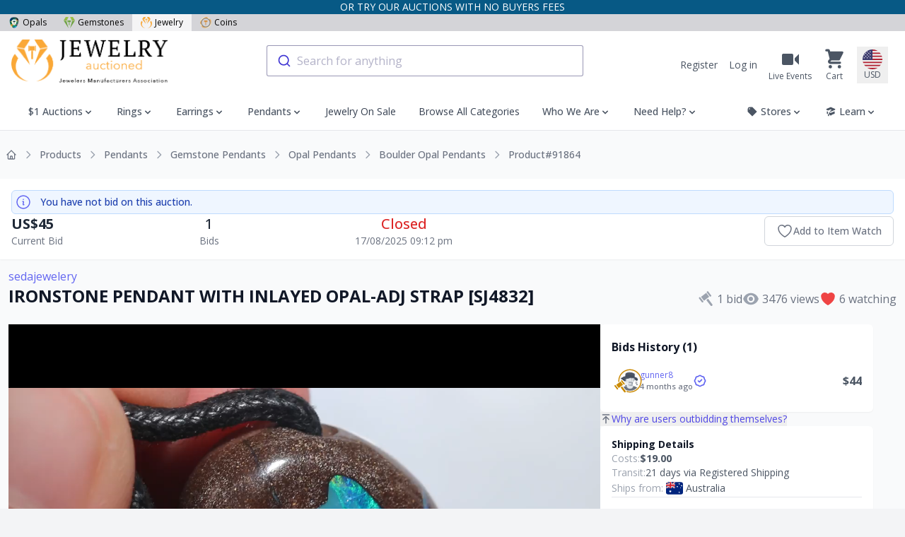

--- FILE ---
content_type: application/javascript
request_url: https://liveplatforms-production.b-cdn.net/builds/25.51.4/assets/next/index-b_bet0rJ.js
body_size: 39094
content:
import"./vendor-B1Bonm3H.js";try{let n=typeof window<"u"?window:typeof global<"u"?global:typeof globalThis<"u"?globalThis:typeof self<"u"?self:{},e=new n.Error().stack;e&&(n._sentryDebugIds=n._sentryDebugIds||{},n._sentryDebugIds[e]="cdbd3a4f-4ef6-4d01-95f6-2c19436c80cc",n._sentryDebugIdIdentifier="sentry-dbid-cdbd3a4f-4ef6-4d01-95f6-2c19436c80cc")}catch{}const Q="ABN",Z="About",X="Address",ee="Admin",te="All",ae="Amount",ie="Analytics",oe="Apply",ne="Attention",se="Auction",re="Auctions",ue="Audit",ce="Awaiting",le="Bid",de="Bids",he="Block",me="CVC",pe="Cancel",ye="Cancelled",fe="Cart",ge="Catalog",be="Catalogue",ve="Categories",we="Category",_e="Change",Se="Chat",Te="Checkout",ke="City",Ce="Close",Ae="Closed",Pe="Code",Ye="Colours",Re="Comments",Ie="Commission",xe="Commissions",Ee="Completed",Le="Conditions",Me="Confirm",Ne="Contact",Oe="Content",De="Continue",Be="Costs",Fe="Country",We="Coupons",qe="Currency",Ue="Current",Ve="Default",je="Delete",He="Delivery",Ge="Demographics",Ke="Depth",$e="Description",ze="Details",Je="Dimensions",Qe="Discount",Ze="Done",Xe="Download",et="Draft",tt="Duration",at="Durations",it="ETA",ot="Edit",nt="Editor",st="Ended",rt="Ends",ut="Expired",ct="FYI",lt="Favorite",dt="Favourite",ht="Features",mt="Feedback",pt="Filters",yt="Finished",ft="Gallery",gt="Google",bt="Help",vt="ID",wt="In",_t="Insurance",St="Items",Tt="Join",kt="Keywords",Ct="LIVE",At="Language",Pt="Later",Yt="Learn",Rt="Length",It="Limited",xt="Live",Et="Location",Lt="Messages",Mt="Minimum",Nt="Negative",Ot="Neutral",Dt="New",Bt="Newest",Ft="Next",Wt="No",qt="Notifications",Ut="Now",Vt="Offers",jt="Oldest",Ht="Open",Gt="Options",Kt="Outages",$t="Outlook",zt="Overview",Jt="Page",Qt="Password",Zt="Phone",Xt="Picked",ea="Plans",ta="Positive",aa="Premium",ia="Prev",oa="Preview",na="Price",sa="Processing",ra="Product",ua="Products",ca="Provider",la="Qty",da="Quantity",ha="Rating",ma="Received",pa="Redirects",ya="Register",fa="Registered",ga="Relist",ba="Remove",va="Reply",wa="Resolved",_a="Restrictions",Sa="SEO",Ta="SKU",ka="Sales",Ca="Save",Aa="Scheduled",Pa="Search",Ya="Seller",Ra="Sellers",Ia="Selling",xa="Send",Ea="Settings",La="Shipped",Ma="Shipping",Na="Showcase",Oa="Sitemap",Da="Sold",Ba="Start",Fa="Starting",Wa="Starts",qa="State",Ua="Status",Va="Store",ja="Stores",Ha="Subtotal",Ga="Success",Ka="Support",$a="Surname",za="Taxes",Ja="Template",Qa="Templates",Za="Title",Xa="Today",ei="Tomorrow",ti="Total",ai="Transit",ii="Unblock",oi="Unlimited",ni="Unwatch",si="Upcoming",ri="Username",ui="Users",ci="Variants",li="Verified",di="Viewers",hi="Warning",mi="Watch",pi="Weight",yi="Width",fi="Winning",gi="Yahoo",bi="Yes",vi="You",wi="Announcement",_i="at",Si="auction",Ti="Auction Audit Updated",ki="Auction Suspended",Ci="Auction Unsuspended",Ai="available",Pi="avatar",Yi="toast",Ri="Bulk Store Feedback Created",Ii="Buyer Feedback Created",xi="by",Ei="category",Li="code",Mi="Coupon Campaign Started",Ni="Database",Oi="days",Di="email",Bi="good",Fi="Item Watch Bid",Wi="Live Event Created",qi="Live Event Starting In Five Minutes",Ui="email",Vi="Message Created",ji="mm",Hi="of",Gi="Offer Accepted",Ki="Offer Created",$i="or",zi="Order Shipped",Ji="Outbid",Qi="Paypal Payment Fails",Zi="pinned",Xi="purchases",eo="Push",to="Sale Created",ao="Seller Payment Received",io="Seller Plan Changed",oo="Store Feedback Created",no="strong",so="Ticket Reply",ro="to",uo="toast",co="type",lo="unavailable",ho="unpinned",mo="Upgraded To Seller",po="Upgraded To Sheriff",yo="value",fo="Video Transcoding Failed",go="viewers",bo="weak",vo={"(Verified :role)":"(Verified :role)","(insured)":"(insured)","* All prices in USD":"* All prices in USD","* discount will only be applied at checkout":"* discount will only be applied at checkout","** Coupon not applicable":"** Coupon not applicable","** Coupon valid for :type items only.":"** Coupon valid for :type items only.","3 days":"3 days","4 days":"4 days","5 days":"5 days","6 days":"6 days","7 Days":"7 Days",":amount OFF next purchase":":amount OFF next purchase",":buyer has made a successful payment on invoice #:invoice":":buyer has made a successful payment on invoice #:invoice",":code":":code",":count :word":":count :word",":count Articles":":count Articles",":count Feedback":":count Feedback",":count Product|:count Products":":count Product|:count Products",":count other sales":":count other sales",":count products":":count products",":count watching":":count watching",":date":":date",":days :word from shipped date":":days :word from shipped date",":days days":":days days",":event, is in progress and cannot be updated.":":event, is in progress and cannot be updated.",":like people found this article helpful":":like people found this article helpful",":name has been :status":":name has been :status",":name is currently on holidays and may take longer than normal to respond.":":name is currently on holidays and may take longer than normal to respond.",":name is not a valid file.":":name is not a valid file.",":name is not a valid image.":":name is not a valid image.",":nick has requested to upgrade to the :plan selling plan. Follow this link: :url to approve or reject this request":":nick has requested to upgrade to the :plan selling plan. Follow this link: :url to approve or reject this request",":nick phone verification has been revoked.":":nick phone verification has been revoked.",":nick suspension has been lifted.":":nick suspension has been lifted.",":provider payment settings have been updated successfully.":":provider payment settings have been updated successfully.",":site will be undergoing scheduled maintenance from :notificationStarts to :notificationEnds. We apologise for any inconvenience caused.":":site will be undergoing scheduled maintenance from :notificationStarts to :notificationEnds. We apologise for any inconvenience caused.",":site will be undergoing scheduled maintenance from :outageStarts to :outageEnds. We apologise for any inconvenience caused.":":site will be undergoing scheduled maintenance from :outageStarts to :outageEnds. We apologise for any inconvenience caused.",":status (:count)":":status (:count)",":store Store":":store Store",":store Store logo":":store Store logo",":store Store on :site_name":":store Store on :site_name",":store Store: :category":":store Store: :category",":store has products on sale":":store has products on sale",":store has scheduled a live event":":store has scheduled a live event",":store is Live Now":":store is Live Now",":store sync to algolia has successfully started.":":store sync to algolia has successfully started.",":store was created.":":store was created.",":store was updated.":":store was updated.",":template successfully updated.":":template successfully updated.",":title will be hosted on :tenant, you can access the event via the url provided or through the store page.":":title will be hosted on :tenant, you can access the event via the url provided or through the store page.",":type Listings":":type Listings",":type Sales":":type Sales",":user Profile":":user Profile",":user store":":user store",":username has sent you a message":":username has sent you a message",":val must be a whole number with no cents":":val must be a whole number with no cents",":value % off":":value % off",":value Product|:value Products":":value Product|:value Products",":value Store|:value Stores":":value Store|:value Stores",":value off":":value off",":value% Off Coupon":":value% Off Coupon",":value% off or more":":value% off or more","A bid has been placed on an item you are watching.":"A bid has been placed on an item you are watching.","A new auction duration was successfully created.":"A new auction duration was successfully created.","A new listing type was successfully created.":"A new listing type was successfully created.","A new offer of :amount on :title has been made.":"A new offer of :amount on :title has been made.","A new page was successfully created":"A new page was successfully created","A rounding adjustment is sometimes necessary to make sure that no amount is lost when rounding converted amounts.":"A rounding adjustment is sometimes necessary to make sure that no amount is lost when rounding converted amounts.","A store that you are following is hosting a live event on :date.":"A store that you are following is hosting a live event on :date.","A support agent has left a reply on your ticket.":"A support agent has left a reply on your ticket.","A video you recently uploaded has encountered an error during processing.":"A video you recently uploaded has encountered an error during processing.","A-Z":"A-Z",ABN:Q,About:Z,"About :category":"About :category","About :store":"About :store","Access The Sheriff Program.":"Access The Sheriff Program.","Account Dashboard":"Account Dashboard","Account Verification":"Account Verification","Account settings updated successfully":"Account settings updated successfully","Account upgraded":"Account upgraded","Activate Account":"Activate Account","Activate your account":"Activate your account","Add To Cart":"Add To Cart","Add items you are interested in to your Item Watch. We will let you know when someone bids on them. Press the heart button next to any item to add it to your Item Watch.":"Add items you are interested in to your Item Watch. We will let you know when someone bids on them. Press the heart button next to any item to add it to your Item Watch.","Add postal insurance":"Add postal insurance","Add to Calendar":"Add to Calendar","Add to Item Watch":"Add to Item Watch","Adding a product to a live event will have the following impacts:":"Adding a product to a live event will have the following impacts:",Address:X,Admin:ee,"Admin approval is required to upgrade your seller plan. An upgrade request has been lodged":"Admin approval is required to upgrade your seller plan. An upgrade request has been lodged",All:te,"All Messages":"All Messages","All Rights Reserved":"All Rights Reserved","All Stores":"All Stores","All prices are in :currency":"All prices are in :currency",'All sellers on :site must comply with our <a href=":href" class="text-blue-500 hover:underline"> Verified Sellers</a> program which ensures a high degree of industry knowledge, consistent refund policy and wholesale pricing.':'All sellers on :site must comply with our <a href=":href" class="text-blue-500 hover:underline"> Verified Sellers</a> program which ensures a high degree of industry knowledge, consistent refund policy and wholesale pricing.',"All the categories for :name were updated.":"All the categories for :name were updated.","All variants for :name were updated":"All variants for :name were updated",'Already have an account? <a href=":href" class="text-blue-600">Log in to your account</a> instead.':'Already have an account? <a href=":href" class="text-blue-600">Log in to your account</a> instead.','Already registered? <a href=":href" class="font-semibold">Log in instead</a>':'Already registered? <a href=":href" class="font-semibold">Log in instead</a>',Amount:ae,'An account with this email address already exists. Please <a href="/login" class="text-blue-600">login</a> to continue.':'An account with this email address already exists. Please <a href="/login" class="text-blue-600">login</a> to continue.',"An error occurred. Please try again later.":"An error occurred. Please try again later.","An unexpected error occurred.":"An unexpected error occurred.",Analytics:ie,"Announcement was created.":"Announcement was created.","Any Bids will be removed":"Any Bids will be removed",Apply:oe,'Are you looking for your <a class="cursor-pointer py-2 text-indigo-600 hover:text-indigo-500 focus:text-indigo-600 rounded-md leading-5 font-medium focus:outline-none transition duration-150 ease-in-out hover:underline" href=":url">recent wins</a>?':'Are you looking for your <a class="cursor-pointer py-2 text-indigo-600 hover:text-indigo-500 focus:text-indigo-600 rounded-md leading-5 font-medium focus:outline-none transition duration-150 ease-in-out hover:underline" href=":url">recent wins</a>?',"Are you sure you want to close product :id?":"Are you sure you want to close product :id?","Are you sure you want to continue?":"Are you sure you want to continue?","Are you sure you want to delete this feedback?":"Are you sure you want to delete this feedback?","Are you sure you want to delete this reply?":"Are you sure you want to delete this reply?","Are you sure you want to mark all unread threads as read?":"Are you sure you want to mark all unread threads as read?","Are you sure you want to remove this item?":"Are you sure you want to remove this item?","Article Categories":"Article Categories","Article Suggestions":"Article Suggestions","Articles Categories":"Articles Categories","As a general rule of thumb please allow 2-3 weeks for shipment, and contact the seller directly if you have any concerns on the whereabouts of your shipment.":"As a general rule of thumb please allow 2-3 weeks for shipment, and contact the seller directly if you have any concerns on the whereabouts of your shipment.","Ask a question":"Ask a question","Ask a question or chat with others":"Ask a question or chat with others","At least one discount is required when the global discount is disabled.":"At least one discount is required when the global discount is disabled.",Attention:ne,Auction:se,"Auction :id was suspended":"Auction :id was suspended","Auction :id was unsuspended":"Auction :id was unsuspended","Auction Audits":"Auction Audits","Auction ID":"Auction ID","Auction ID :id":"Auction ID :id","Auction Templates":"Auction Templates","Auction suspended":"Auction suspended","Auction title":"Auction title","Auction unsuspended":"Auction unsuspended",Auctions:re,Audit:ue,"Audit Update for :auction_title":"Audit Update for :auction_title","Audit for auction :auction has successfully been updated.":"Audit for auction :auction has successfully been updated.","Audit has not been re-submitted by a moderator yet.":"Audit has not been re-submitted by a moderator yet.","Audit re-request for auction :auction has been submitted!":"Audit re-request for auction :auction has been submitted!","Audit requested":"Audit requested","Audit review requested":"Audit review requested","Authorizing payment...":"Authorizing payment...","Automatic Bid":"Automatic Bid","Automatic Bid icon":"Automatic Bid icon","Automatically redeem this Member Reward next time you checkout with :seller!":"Automatically redeem this Member Reward next time you checkout with :seller!","Automatically redeem this Member Reward next time you checkout with ANY seller!":"Automatically redeem this Member Reward next time you checkout with ANY seller!","Available coupons":"Available coupons",Awaiting:ce,"Awaiting Feedback":"Awaiting Feedback","Awaiting Shipment":"Awaiting Shipment","Awaiting payment":"Awaiting payment","Back to Store":"Back to Store","Based on :total feedback":"Based on :total feedback","Basic Registration":"Basic Registration","Because this item has bids, the duration must remain at :days days":"Because this item has bids, the duration must remain at :days days","Because this item has bids, the reserve price must remain at :price":"Because this item has bids, the reserve price must remain at :price","Because this item has bids, the start price must remain at :price":"Because this item has bids, the start price must remain at :price","Because this item has bids, the title must remain :auctionTitle":"Because this item has bids, the title must remain :auctionTitle","Because this item was listed as :listing, the listing type must remain the same":"Because this item was listed as :listing, the listing type must remain the same","Because this product has bids, files cannot be deleted.":"Because this product has bids, files cannot be deleted.","Become A Member For Free":"Become A Member For Free",Bid:le,"Bid Status":"Bid Status","Bid and Make Offers.":"Bid and Make Offers.","Bidding Closes":"Bidding Closes","Bidding Opens":"Bidding Opens","Bidding expected to start":"Bidding expected to start","Bidding for this product has ended!":"Bidding for this product has ended!",Bids:de,"Bids History":"Bids History","Bill from":"Bill from","Bill to":"Bill to",Block:he,"Browse Categories":"Browse Categories","Browse our extensive articles written by experts.":"Browse our extensive articles written by experts.","Buy It Now":"Buy It Now","Buy It Now price":"Buy It Now price","Buy it Now Price must be :price or greater":"Buy it Now Price must be :price or greater",'By registering, you confirm you are 18 years old or older, and you have read and agree to the <a href=":terms" class="text-black"" target="_blank">Terms and Conditions</a> and <a href=":privacy" class="text-black"" target="_blank">Privacy Policy</a> of :site_name.':'By registering, you confirm you are 18 years old or older, and you have read and agree to the <a href=":terms" class="text-black"" target="_blank">Terms and Conditions</a> and <a href=":privacy" class="text-black"" target="_blank">Privacy Policy</a> of :site_name.',CVC:me,Cancel:pe,Cancelled:ye,"Cannot add :title, as it currently has active bids.":"Cannot add :title, as it currently has active bids.","Cannot add :title, as it does not belong to your store.":"Cannot add :title, as it does not belong to your store.","Cannot cancel a finished event.":"Cannot cancel a finished event.","Cannot cancel event as it is currently live.":"Cannot cancel event as it is currently live.","Cannot close a already closed auction.":"Cannot close a already closed auction.","Cannot close a already suspended auction.":"Cannot close a already suspended auction.","Cannot close an auction that is part of a live event.":"Cannot close an auction that is part of a live event.","Cannot close an auction with active bids or when a reserve price has been met.":"Cannot close an auction with active bids or when a reserve price has been met.","Cannot close product :id as it is part of a live event.":"Cannot close product :id as it is part of a live event.","Cannot create a store due to country restrictions.":"Cannot create a store due to country restrictions.","Cannot disable this shipping provider. You must have at least one shipping provider enabled.":"Cannot disable this shipping provider. You must have at least one shipping provider enabled.","Cannot disable this shipping provider. You must set a new default international shipping provider first.":"Cannot disable this shipping provider. You must set a new default international shipping provider first.","Cannot disable this shipping provider. You must set a new default shipping provider first.":"Cannot disable this shipping provider. You must set a new default shipping provider first.","Cannot find the answer you are looking for? Check out":"Cannot find the answer you are looking for? Check out","Cannot start a stream for a finished event.":"Cannot start a stream for a finished event.","Cannot upgrade a user that is already a seller":"Cannot upgrade a user that is already a seller","Can’t find the answer you’re looking for? Check out":"Can’t find the answer you’re looking for? Check out","Capturing payment...":"Capturing payment...","Card number":"Card number",Cart:fe,Catalog:ge,Catalogue:be,Categories:ve,"Categories Weight":"Categories Weight",Category:we,"Category was deleted":"Category was deleted",Change:_e,Chat:Se,"Check Status":"Check Status",Checkout:Te,"Checkout :id has been expired":"Checkout :id has been expired","Checkout Now":"Checkout Now","Checkout has already expired":"Checkout has already expired","Checkout has no items":"Checkout has no items","Checkout is already completed":"Checkout is already completed","Checkout with :seller":"Checkout with :seller","Choose an option":"Choose an option","Choose one or more options":"Choose one or more options",City:ke,"Click Pay with :paymentProvider to proceed with payment.":"Click Pay with :paymentProvider to proceed with payment.","Click heart icon on the item card.":"Click heart icon on the item card.","Click to":"Click to","Click to Watch!":"Click to Watch!","Click to add restriction":"Click to add restriction","Click to create a":"Click to create a","Click to see the categories children and click on save to confirm your changes.":"Click to see the categories children and click on save to confirm your changes.",Close:Ce,"Close Product":"Close Product",Closed:Ae,"Closed Items":"Closed Items","Closed Products":"Closed Products","Closing...":"Closing...",Code:Pe,"Code: :code":"Code: :code",Colours:Ye,"Colours updated.":"Colours updated.","Combined Shipping (:country)":"Combined Shipping (:country)","Combined Shipping (rest of the world)":"Combined Shipping (rest of the world)","Combined shipping for :country on orders over":"Combined shipping for :country on orders over","Combined shipping for overseas on orders over":"Combined shipping for overseas on orders over","Combined shipping on :quantity or more items for :country":"Combined shipping on :quantity or more items for :country","Combined shipping on :quantity or more items for overseas":"Combined shipping on :quantity or more items for overseas","Comment removed":"Comment removed",Comments:Re,Commission:Ie,"Commission ID #:id":"Commission ID #:id","Commission Tiers":"Commission Tiers","Commission date :date":"Commission date :date",Commissions:xe,Completed:Ee,Conditions:Le,Confirm:Me,"Confirm New Password":"Confirm New Password","Confirm Password":"Confirm Password","Confirm your 2FA code to continue":"Confirm your 2FA code to continue","Confirm your password for :site_name":"Confirm your password for :site_name","Confirm your password to continue":"Confirm your password to continue","Congratulations You Won!":"Congratulations You Won!","Congratulations! You are now a seller.":"Congratulations! You are now a seller.","Congratulations! You have completed the verification process!":"Congratulations! You have completed the verification process!",Contact:Ne,"Contact details":"Contact details","Contact information":"Contact information","Contacting provider...":"Contacting provider...",Content:Oe,"Content Categories":"Content Categories","Content Weight":"Content Weight",Continue:De,"Continue Shopping":"Continue Shopping","Continue as :firstname":"Continue as :firstname","Continue with Facebook":"Continue with Facebook",Costs:Be,"Could not open quick view for selected product.":"Could not open quick view for selected product.",Country:Fe,"Coupon :code":"Coupon :code","Coupon Applied!":"Coupon Applied!","Coupon Campaigns":"Coupon Campaigns","Coupon Code Available":"Coupon Code Available","Coupon code":"Coupon code","Coupon codes cannot be used on this item if the offer is accepted":"Coupon codes cannot be used on this item if the offer is accepted","Coupon created for :nick.":"Coupon created for :nick.",Coupons:We,"Create Item":"Create Item","Create Live Event":"Create Live Event","Create Template":"Create Template","Create a Support Ticket":"Create a Support Ticket","Create item":"Create item","Created at :date":"Created at :date",Currency:qe,"Currency preference updated successfully.":"Currency preference updated successfully.","Currency: ":"Currency: ",Current:Ue,"Current :event, is in progress and cannot be removed.":"Current :event, is in progress and cannot be removed.","Current Bid":"Current Bid","Current Bid ":"Current Bid ","Current Bids":"Current Bids","Current Bids (:counts)":"Current Bids (:counts)","Current bids":"Current bids","Currently unavailable":"Currently unavailable","Customer Support (Password resets, read access to categories)":"Customer Support (Password resets, read access to categories)","Customer support":"Customer support","Date Updated":"Date Updated","Date in UTC timezone":"Date in UTC timezone",Default:Ve,Delete:je,Delivery:He,"Delivery method":"Delivery method",Demographics:Ge,Depth:Ke,"Depth (mm)":"Depth (mm)",Description:$e,"Description Accurate":"Description Accurate","Description Not Accurate":"Description Not Accurate",Details:ze,Dimensions:Je,"Dimensions (mm)":"Dimensions (mm)",Discount:Qe,"Discount (High to Low)":"Discount (High to Low)","Discount Reward (One time use)":"Discount Reward (One time use)","Discounts are available on selected products using code :code.":"Discounts are available on selected products using code :code.","Do not remember":"Do not remember","Don't want to miss this event?":"Don't want to miss this event?",Done:Ze,Download:Xe,"Download PDF":"Download PDF",Draft:et,"Dropdown elements must have items":"Dropdown elements must have items","Dry run enabled - Discrepancies of 50 or more items between DB and Algolia found in :total categories. Notification will be sent.":"Dry run enabled - Discrepancies of 50 or more items between DB and Algolia found in :total categories. Notification will be sent.","Dry run enabled - No discrepancies of 50 or more items between DB and Algolia found":"Dry run enabled - No discrepancies of 50 or more items between DB and Algolia found","Due Date":"Due Date",Duration:tt,Durations:at,ETA:it,"ETA :eta days":"ETA :eta days","Each Reward can only be used once":"Each Reward can only be used once","Each minimum should be 0.01 more than the previous maximum":"Each minimum should be 0.01 more than the previous maximum",Edit:ot,"Edit Item":"Edit Item","Edit Product":"Edit Product","Edit Product Details":"Edit Product Details","Edit Product Media":"Edit Product Media","Edit Template":"Edit Template",Editor:nt,"Email Address":"Email Address","Email Password Reset Link":"Email Password Reset Link","Email Verification completed successfully!":"Email Verification completed successfully!","Email Verification email has been sent!":"Email Verification email has been sent!","Email address":"Email address","Email address or username":"Email address or username","Email updated successfully. Please check your inbox for an email to verify your new email address.":"Email updated successfully. Please check your inbox for an email to verify your new email address.","Encyclopedia Category":"Encyclopedia Category","End Tour":"End Tour","End time warning":"End time warning",Ended:st,"Ending Soon":"Ending Soon",Ends:rt,"Ends at":"Ends at","Enjoy a discount of":"Enjoy a discount of","Enjoy a discount of :price off your next purchase once you become a member.":"Enjoy a discount of :price off your next purchase once you become a member.","Enter Password":"Enter Password","Enter a comprehensive description of this item.":"Enter a comprehensive description of this item.","Enter a descriptive auction title":"Enter a descriptive auction title","Enter a descriptive name for this template":"Enter a descriptive name for this template","Enter a descriptive title":"Enter a descriptive title","Enter an SKU placeholder":"Enter an SKU placeholder","Enter an amount that you wish to offer the seller for this item. The seller can choose to accept or refuse your offer.":"Enter an amount that you wish to offer the seller for this item. The seller can choose to accept or refuse your offer.","Enter coupon code":"Enter coupon code","Enter the authentication code provided by your authenticator application.":"Enter the authentication code provided by your authenticator application.","Enter your details to proceed to the checkout":"Enter your details to proceed to the checkout","Error 503":"Error 503","Error :code":"Error :code","Error processing image, please try again.":"Error processing image, please try again.","Estimated Delivery":"Estimated Delivery","Estimated RRP":"Estimated RRP","Estimated price with coupon discount: ":"Estimated price with coupon discount: ","Event Finished":"Event Finished","Event Starts":"Event Starts","Event has ended":"Event has ended","Event has not started yet":"Event has not started yet","Event has now finished":"Event has now finished","Expand Cart Items for :seller":"Expand Cart Items for :seller","Expiration date (MM/YY)":"Expiration date (MM/YY)",Expired:ut,"Expires in :expiry":"Expires in :expiry",FYI:ct,Favorite:lt,Favourite:dt,"Favourite Stores":"Favourite Stores","Feature Groups":"Feature Groups",Features:ht,Feedback:mt,"Feedback has successfully been sent to :user":"Feedback has successfully been sent to :user","Feedback saved as pending":"Feedback saved as pending","Feedback successfully deleted.":"Feedback successfully deleted.","Feedback was successfully updated.":"Feedback was successfully updated.","Files deleted.":"Files deleted.","Files updated.":"Files updated.","Files uploaded successfully.":"Files uploaded successfully.",Filters:pt,"Finally, keep an eye out for inline Help buttons, be sure to check out our help articles, and create a support ticket if you cannot find the right answer to something!":"Finally, keep an eye out for inline Help buttons, be sure to check out our help articles, and create a support ticket if you cannot find the right answer to something!","Find all your active bids in the Current Bids section. See in real time what you are winning or losing and how long each auction has left to run.":"Find all your active bids in the Current Bids section. See in real time what you are winning or losing and how long each auction has left to run.","Find your account settings, support and more in your account settings dropdown.":"Find your account settings, support and more in your account settings dropdown.",Finished:yt,"First name":"First name","For 1 hour":"For 1 hour","For 15 minutes":"For 15 minutes","For 4 hours":"For 4 hours","Forgot your password?":"Forgot your password?","Forgot your password? No problem. Just let us know your email address and we will email you a password reset\n               link that will allow you to choose a new one.":`Forgot your password? No problem. Just let us know your email address and we will email you a password reset
               link that will allow you to choose a new one.`,"Four Specialty Websites. One Seamless Login":"Four Specialty Websites. One Seamless Login","Frequently asked questions":"Frequently asked questions","Further Reading":"Further Reading","Gain exclusive entry to the Sheriff Program. A unique initiative empowering our members to request audits for any product.":"Gain exclusive entry to the Sheriff Program. A unique initiative empowering our members to request audits for any product.",Gallery:ft,"Gempay payments have been disabled.":"Gempay payments have been disabled.","Go Back to Store":"Go Back to Store","Go back to :store":"Go back to :store","Good afternoon!":"Good afternoon!","Good evening!":"Good evening!","Good morning!":"Good morning!",Google:gt,"HQ Dashboard":"HQ Dashboard","Heads up!":"Heads up!",Help:bt,"Help & FAQ":"Help & FAQ","Help Article Suggestions":"Help Article Suggestions","Help Categories":"Help Categories","Help Category Suggestions":"Help Category Suggestions","Help and FAQ":"Help and FAQ","Here are some popular items to get you started":"Here are some popular items to get you started","Hi :name, let's get started!":"Hi :name, let's get started!","How can we help you?":"How can we help you?","How do I add items to my Item Watch?":"How do I add items to my Item Watch?","How do I place a bid?":"How do I place a bid?","How do I remove items from my Item Watch?":"How do I remove items from my Item Watch?","How much should I bid?":"How much should I bid?",ID:vt,"IP Addresses":"IP Addresses","IP Blacklist":"IP Blacklist","If the auction has less than 5 minutes remaining,\n                                            the auction end time is increased by seconds to give other\n                                            bidders an opportunity to bid.":`If the auction has less than 5 minutes remaining,
                                            the auction end time is increased by seconds to give other
                                            bidders an opportunity to bid.`,'If you are the first person to bid on the item,\n                                                    the system will accept your bid at the lowest possible\n                                                    amount (i.e., the minimum bid for the auction),\n                                                    and your secret maximum bid will be remembered in case\n                                                    someone tries to outbid you.\n                                                    See "how much should I bid?" below for further information.':`If you are the first person to bid on the item,
                                                    the system will accept your bid at the lowest possible
                                                    amount (i.e., the minimum bid for the auction),
                                                    and your secret maximum bid will be remembered in case
                                                    someone tries to outbid you.
                                                    See "how much should I bid?" below for further information.`,"If your Maximum Bid is more than the Maximum Bid of\n                                                    the current highest bidder,\n                                                    we will enter the previous highest Maximum Bid as a new bid automatically,\n                                                    and your bid will be entered at the next lowest bid. You will be the new highest bidder.":`If your Maximum Bid is more than the Maximum Bid of
                                                    the current highest bidder,
                                                    we will enter the previous highest Maximum Bid as a new bid automatically,
                                                    and your bid will be entered at the next lowest bid. You will be the new highest bidder.`,"If your bid is less than the Maximum Bid of the current\n                                                    highest bidder,\n                                                    we will accept your bid and increase the Minimum Bid by\n                                                    placing a new bid on behalf the highest bidder automatically, however\n                                                    you will need to bid higher to outbid the other bidder.":`If your bid is less than the Maximum Bid of the current
                                                    highest bidder,
                                                    we will accept your bid and increase the Minimum Bid by
                                                    placing a new bid on behalf the highest bidder automatically, however
                                                    you will need to bid higher to outbid the other bidder.`,"Image must be a :mimetypes":"Image must be a :mimetypes",In:wt,"In Progress":"In Progress",Insurance:_t,"Interests updated successfully":"Interests updated successfully","Invoice #:id":"Invoice #:id","Invoice for commission #:id":"Invoice for commission #:id",'It seems you already have an account with us!<br><span class="text-gray-500">You can easily <a class="text-indigo-500 underline" href=":loginRoute">log in here</a> or <a class="text-indigo-500 underline" href=":forgotPasswordRoute">reset your password</a> if you’ve forgotten it.</span>':'It seems you already have an account with us!<br><span class="text-gray-500">You can easily <a class="text-indigo-500 underline" href=":loginRoute">log in here</a> or <a class="text-indigo-500 underline" href=":forgotPasswordRoute">reset your password</a> if you’ve forgotten it.</span>',"It's really easy to place bids. Just click on":"It's really easy to place bids. Just click on","Item Limit Reached":"Item Limit Reached","Item SKU":"Item SKU","Item Watch":"Item Watch","Item Watch (:count)":"Item Watch (:count)","Item Watch Bid Alert 🚨":"Item Watch Bid Alert 🚨","Item Watch bid alert":"Item Watch bid alert","Item Watch is a convenient way to watch items that you are interested in.\n                                          You can keep track of all the items you are watching in a central location\n                                          and keep track of bids, the number of members watching the item,\n                                          and the time remaining on the auction.":`Item Watch is a convenient way to watch items that you are interested in.
                                          You can keep track of all the items you are watching in a central location
                                          and keep track of bids, the number of members watching the item,
                                          and the time remaining on the auction.`,"Item added to cart.":"Item added to cart.","Item has already started, it cannot be added to a live event.":"Item has already started, it cannot be added to a live event.","Item removed from cart.":"Item removed from cart.","Item type":"Item type","Item watch":"Item watch",Items:St,"Items added to cart.":"Items added to cart.","Items with videos":"Items with videos",Join:Tt,"Join Live Event":"Join Live Event","Join now to see more products!":"Join now to see more products!",Keywords:kt,"Kind Regards":"Kind Regards",LIVE:Ct,Language:At,"Language and Currency Settings":"Language and Currency Settings","Last name":"Last name","Last updated :date":"Last updated :date","Last updated — Newest first":"Last updated — Newest first","Last updated — Oldest first":"Last updated — Oldest first",Later:Pt,"Latest Articles":"Latest Articles",Learn:Yt,"Learn more":"Learn more","Leave Feedback Now":"Leave Feedback Now",Length:Rt,"Length (mm)":"Length (mm)","Level 1":"Level 1","Level 2":"Level 2","Level 3":"Level 3","Level 4":"Level 4",Limited:It,"Link to :product":"Link to :product","Link to :user profile":"Link to :user profile","Listed Stock Value":"Listed Stock Value","Listing Details":"Listing Details","Listing Type":"Listing Type","Listing Types":"Listing Types","Listing type":"Listing type","Listing type and duration details":"Listing type and duration details","Listing type and duration of the listing":"Listing type and duration of the listing","Listings are disabled in this category. Select a sub-category to proceed.":"Listings are disabled in this category. Select a sub-category to proceed.",Live:xt,"Live Event":"Live Event","Live Event Starts":"Live Event Starts","Live Event has begun. Join now to bid!":"Live Event has begun. Join now to bid!","Live Event must be within 30 minutes.":"Live Event must be within 30 minutes.","Live Event must not be finished.":"Live Event must not be finished.","Live Events":"Live Events","Live Events combine live video selling with our auction platform, letting you engage directly with your favourite sellers and bid in real-time.":"Live Events combine live video selling with our auction platform, letting you engage directly with your favourite sellers and bid in real-time.","Live Now":"Live Now","Live for :title":"Live for :title","Livestream has ended.":"Livestream has ended.","Livestream will start soon.":"Livestream will start soon.","Locale Settings":"Locale Settings","Locale Settings have successfully been updated.":"Locale Settings have successfully been updated.",Location:Et,"Log in":"Log in","Log in to :site_name":"Log in to :site_name","Log into your account and submit a support ticket for customer service regarding this invoice if needed":"Log into your account and submit a support ticket for customer service regarding this invoice if needed","Log out":"Log out","Logged in as :nick":"Logged in as :nick","Login is restricted.":"Login is restricted.","Login to Bid":"Login to Bid","Login to Make Offer":"Login to Make Offer","Login to Message":"Login to Message","Make An Offer":"Make An Offer","Make Offer":"Make Offer","Make an Offer":"Make an Offer","Make this a default?":"Make this a default?","Manage Auctions":"Manage Auctions","Manage Inventory":"Manage Inventory","Manage Own Account (View and Update Own Profile)":"Manage Own Account (View and Update Own Profile)","Manage Own Orders (List and Place Own Orders)":"Manage Own Orders (List and Place Own Orders)","Mark All Read":"Mark All Read","Maximum :max":"Maximum :max","Maximum bid ":"Maximum bid ","Maximum of one Reward per seller per 30 day period":"Maximum of one Reward per seller per 30 day period","Member Rewards":"Member Rewards","Member Rewards Coupon.":"Member Rewards Coupon.","Members enjoy the benefit of messaging sellers directly to build relationships with our Verified Sellers.":"Members enjoy the benefit of messaging sellers directly to build relationships with our Verified Sellers.","Message Sellers Directly.":"Message Sellers Directly.","Message removed":"Message removed",Messages:Lt,"Messages can no longer be sent in this thread as the other users can no longer reply.":"Messages can no longer be sent in this thread as the other users can no longer reply.","Messages for a live event cannot be continued in this thread.":"Messages for a live event cannot be continued in this thread.","Messages is where you can communicate with sellers and receive system notifications.":"Messages is where you can communicate with sellers and receive system notifications.","Messaging has been disabled":"Messaging has been disabled","Messaging is disabled until 1 hour before the start of live event":"Messaging is disabled until 1 hour before the start of live event",Minimum:Mt,"Minimum Bid":"Minimum Bid","Modified at :date":"Modified at :date","Most Bids":"Most Bids","Most Recent":"Most Recent","Most Recent Offers":"Most Recent Offers","Most Relevant":"Most Relevant","My Maximum Bid":"My Maximum Bid","My Messages":"My Messages","My Offer":"My Offer","My Profile":"My Profile","My Store":"My Store","My account":"My account","Name on card":"Name on card",Negative:Nt,Neutral:Ot,New:Dt,"New & In Progress":"New & In Progress","New Password":"New Password","New message on :site_name from :from":"New message on :site_name from :from","New offer on :title":"New offer on :title","New reply to ticket #:id":"New reply to ticket #:id",Newest:Bt,"Newest Created":"Newest Created","Newest Items":"Newest Items","Newest Updated":"Newest Updated",Next:Ft,"Next Up":"Next Up",No:Wt,"No Events Found":"No Events Found","No Feedback has been provided for this Seller":"No Feedback has been provided for this Seller","No Reserve":"No Reserve","No Reserve :tenant":"No Reserve :tenant","No Reserve Auction":"No Reserve Auction","No Reserve Auctions":"No Reserve Auctions","No Reserve bids are shown by default. To view all other bids, use the filter below":"No Reserve bids are shown by default. To view all other bids, use the filter below","No Upcoming Events":"No Upcoming Events","No addresses found for your search. Try another search or input your address manually below.":"No addresses found for your search. Try another search or input your address manually below.","No bids yet.":"No bids yet.","No feedback yet":"No feedback yet","No new messages.":"No new messages.",'No products match the selected filters. <a href=":clear" class="underline">Clear filters</a> or view <a href=":closed" class="underline">closed products</a>.':'No products match the selected filters. <a href=":clear" class="underline">Clear filters</a> or view <a href=":closed" class="underline">closed products</a>.','No products match the selected filters. <a href=":clear" class="underline">Clear filters</a>.':'No products match the selected filters. <a href=":clear" class="underline">Clear filters</a>.',"No reserve items may not have buy now prices":"No reserve items may not have buy now prices","No reserve items may not have reserve prices":"No reserve items may not have reserve prices","No reserve items must have a starting price of :price":"No reserve items must have a starting price of :price","No results found":"No results found","No results found!":"No results found!","Normal shipping":"Normal shipping","Not Received":"Not Received","Not Winning":"Not Winning","Not available":"Not available","Nothing selected":"Nothing selected","Notification settings updated successfully":"Notification settings updated successfully",Notifications:qt,"Notifications were deleted.":"Notifications were deleted.","Notifications were marked as read.":"Notifications were marked as read.",Now:Ut,"Off Coupon":"Off Coupon","Offer :id on item :auction has been declined.":"Offer :id on item :auction has been declined.","Offer accepted":"Offer accepted","Offer on item :id was accepted.":"Offer on item :id was accepted.",Offers:Vt,"Offers (High to Low)":"Offers (High to Low)","Offers (Low to High)":"Offers (Low to High)","Oh snap! Some errors were encountered.":"Oh snap! Some errors were encountered.",Oldest:jt,"Oldest Created":"Oldest Created","Oldest Offers":"Oldest Offers","Oldest Updated":"Oldest Updated","On Sale":"On Sale","Once at item is your watch list, you can remove the item by:":"Once at item is your watch list, you can remove the item by:","Only one coupon can be applied for each purchase.":"Only one coupon can be applied for each purchase.",Open:Ht,"Open Products":"Open Products",Options:Gt,"Order #:order":"Order #:order","Order History":"Order History","Order date :date":"Order date :date","Order information":"Order information","Order summary":"Order summary","Order time :time":"Order time :time","Orders History":"Orders History",Outages:Kt,Outlook:$t,Overview:zt,"Owned by":"Owned by",Page:Jt,"Page successfully deleted":"Page successfully deleted","Paid & Shipped":"Paid & Shipped",Password:Qt,"Password reset link sent to :nick.":"Password reset link sent to :nick.","Password updated successfully":"Password updated successfully","Passwords are case-sensitive. Must be a minimum of 8 characters. A combination of numbers and letters is recommended.":"Passwords are case-sensitive. Must be a minimum of 8 characters. A combination of numbers and letters is recommended.","Pay with :type":"Pay with :type","PayPal issues have occurred":"PayPal issues have occurred","PayPal payment settings have been updated successfully.":"PayPal payment settings have been updated successfully.","Payment Method":"Payment Method","Payment Methods":"Payment Methods","Payment Options":"Payment Options","Payment method":"Payment method","Payment options":"Payment options","Payment received":"Payment received","Payment received from :buyer":"Payment received from :buyer","Payment type":"Payment type","Personal access token created.":"Personal access token created.","Personal access token has been expired.":"Personal access token has been expired.",Phone:Zt,"Phone Verification":"Phone Verification",Picked:Xt,"Picking List :store":"Picking List :store","Picking List for :store":"Picking List for :store","Picking List for :store - :date":"Picking List for :store - :date","Pictures Accurate":"Pictures Accurate","Pictures Not Accurate":"Pictures Not Accurate","Place Bid":"Place Bid","Plan was created":"Plan was created","Plan was deleted":"Plan was deleted","Plan was updated":"Plan was updated",Plans:ea,"Please check the form below for errors.":"Please check the form below for errors.","Please complete your details above to proceed to payment.":"Please complete your details above to proceed to payment.","Please confirm access to your account by entering one of your emergency recovery codes.":"Please confirm access to your account by entering one of your emergency recovery codes.","Please note non-English language support is experimental.":"Please note non-English language support is experimental.","Please note that items with custom shipping might affect on the total shipping price.":"Please note that items with custom shipping might affect on the total shipping price.","Please note that this product has active bids, and certain fields are restricted from editing.":"Please note that this product has active bids, and certain fields are restricted from editing.","Please note, any products added, will permanently become Live Event auctions. If they are removed or the live event is cancelled, then they will be closed.":"Please note, any products added, will permanently become Live Event auctions. If they are removed or the live event is cancelled, then they will be closed.","Please review your phone number before completing this step":"Please review your phone number before completing this step","Please select your country":"Please select your country",Positive:ta,"Postal Insurance":"Postal Insurance","Postal code":"Postal code","Postal insurance included":"Postal insurance included","Postal insurance not included":"Postal insurance not included","Powered By":"Powered By",Premium:aa,"Premium Listings":"Premium Listings","Premium listings":"Premium listings",Prev:ia,Preview:oa,Price:na,"Price (:code)":"Price (:code)","Price (High to Low)":"Price (High to Low)","Price (Low to High)":"Price (Low to High)","Prices are based on shipping to":"Prices are based on shipping to","Prices shown in :currency are estimates for display purposes only. Final prices will be calculated at checkout.":"Prices shown in :currency are estimates for display purposes only. Final prices will be calculated at checkout.","Pricing Details":"Pricing Details","Primary image set.":"Primary image set.","Privacy Policy":"Privacy Policy",Processing:sa,Product:ra,"Product :title has been sold to :buyer for :amount":"Product :title has been sold to :buyer for :amount","Product Categories":"Product Categories","Product Details":"Product Details","Product ID":"Product ID","Product ID: :id":"Product ID: :id","Product does not belong to your store.":"Product does not belong to your store.","Product type":"Product type","Product#:id":"Product#:id",Products:ua,"Promoted Articles":"Promoted Articles","Provide an SKU code":"Provide an SKU code",Provider:ca,"Publish now":"Publish now","Published at :date":"Published at :date","Purchased from this seller previously":"Purchased from this seller previously",Qty:la,Quantity:da,Rating:ha,"Read access to all reports":"Read access to all reports","Read access to sales reports":"Read access to sales reports",Received:ma,"Recent Feedback":"Recent Feedback","Recommended retail price (RRP)":"Recommended retail price (RRP)","Recovery Code":"Recovery Code","Redirect was created":"Redirect was created","Redirect was deleted":"Redirect was deleted","Redirect was updated":"Redirect was updated","Redirecting to checkout now...":"Redirecting to checkout now...",Redirects:pa,Register:ya,"Register for :amount off your first purchase!":"Register for :amount off your first purchase!","Register on :site_name":"Register on :site_name",Registered:fa,"Registration is restricted.":"Registration is restricted.","Related Articles":"Related Articles","Related Auctions":"Related Auctions",Relist:ga,"Relist Item":"Relist Item","Relist Product":"Relist Product","Relist Times":"Relist Times","Relisting will be removed (the product can be relisted manually)":"Relisting will be removed (the product can be relisted manually)","Remember me":"Remember me","Remember my password for":"Remember my password for",'Remembered your password? <a href=":href" class="font-semibold">Login instead</a>':'Remembered your password? <a href=":href" class="font-semibold">Login instead</a>',Remove:ba,"Remove Category":"Remove Category","Remove Coupon":"Remove Coupon","Remove From Cart":"Remove From Cart","Remove From Item Watch":"Remove From Item Watch","Remove default":"Remove default","Remove item from checkout":"Remove item from checkout","Removing...":"Removing...","Replied successfully.":"Replied successfully.",Reply:va,"Reply for feedback has successfully been submitted":"Reply for feedback has successfully been submitted","Reply successfully deleted.":"Reply successfully deleted.","Request an audit":"Request an audit","Requested date — Newest first":"Requested date — Newest first","Requested date — Oldest first":"Requested date — Oldest first","Reserve Auction":"Reserve Auction","Reserve Met":"Reserve Met","Reserve Not Met":"Reserve Not Met","Reserve Status":"Reserve Status","Reserve met!":"Reserve met!","Reserve not met":"Reserve not met","Reserve price":"Reserve price","Reserve price will be removed":"Reserve price will be removed","Reset Password":"Reset Password","Reset filters":"Reset filters","Reset your password on :tenant":"Reset your password on :tenant",Resolved:wa,"Restrict Forever":"Restrict Forever","Restriction Period":"Restriction Period","Restriction was created.":"Restriction was created.","Restriction was updated.":"Restriction was updated.",Restrictions:_a,"Review this audit":"Review this audit","Reward is issued after an eligible payment and is valid on your next payment with the same seller for up to 30 days":"Reward is issued after an eligible payment and is valid on your next payment with the same seller for up to 30 days","Reward value must be less than the checkout total":"Reward value must be less than the checkout total","Rewards are not transferable and cannot be shared across multiple accounts":"Rewards are not transferable and cannot be shared across multiple accounts","Rewards can only be redeemed using the Live Platforms checkout - manual payments (PayPal Send Money or Direct Deposit) are not eligible":"Rewards can only be redeemed using the Live Platforms checkout - manual payments (PayPal Send Money or Direct Deposit) are not eligible","Rounding Adjustment":"Rounding Adjustment",SEO:Sa,SKU:Ta,"SKU: :sku":"SKU: :sku","Sale already marked as received.":"Sale already marked as received.","Sale must be shipped to be marked as received.":"Sale must be shipped to be marked as received.",Sales:ka,"Sales Commission for :date":"Sales Commission for :date",Save:Ca,"Save as my default currency":"Save as my default currency","Save this card":"Save this card","Saved Cards":"Saved Cards","Scan the QR code to complete the two factor authentication setup.":"Scan the QR code to complete the two factor authentication setup.",Scheduled:Aa,"Scheduled Maintenance":"Scheduled Maintenance",Search:Pa,"Search :target":"Search :target","Search Category":"Search Category","Search Store...":"Search Store...","Search Templates":"Search Templates","Search across our entire item catalogue from the search bar.":"Search across our entire item catalogue from the search bar.","Search for your shipping address":"Search for your shipping address","Search must be less than 500 characters.":"Search must be less than 500 characters.","Search sellers and get quick access to your favourite sellers from the stores menu.":"Search sellers and get quick access to your favourite sellers from the stores menu.","Search the :title":"Search the :title","Search...":"Search...","Select Live Event":"Select Live Event","Select a card":"Select a card","Select a country":"Select a country","Select a duration":"Select a duration","Select a listing type":"Select a listing type","Select a shipping provider that you have configured for the Default Shipping Provider.":"Select a shipping provider that you have configured for the Default Shipping Provider.","Select the item type and fill out the price information":"Select the item type and fill out the price information","Selected :event, is in progress and cannot be updated.":"Selected :event, is in progress and cannot be updated.","Sell an Item":"Sell an Item",Seller:Ya,"Seller does not offer combined shipping":"Seller does not offer combined shipping",Sellers:Ra,"Sellers Awaiting Payment":"Sellers Awaiting Payment","Sellers are Live Now":"Sellers are Live Now",Selling:Ia,"Selling Dashboard":"Selling Dashboard",Send:xa,"Set as default":"Set as default","Set this as the default template":"Set this as the default template","Setting up...":"Setting up...",Settings:Ea,"Share this article:":"Share this article:","Ship to another address":"Ship to another address","Shipment Details":"Shipment Details",Shipped:La,Shipping:Ma,"Shipping Costs":"Shipping Costs","Shipping Details":"Shipping Details","Shipping Details completed successfully!":"Shipping Details completed successfully!","Shipping Options":"Shipping Options","Shipping Provider":"Shipping Provider","Shipping address":"Shipping address","Shipping costs will be based on your Global shipping provider settings":"Shipping costs will be based on your Global shipping provider settings","Shipping costs will be based on your global shipping provider settings":"Shipping costs will be based on your global shipping provider settings","Shipping information":"Shipping information","Shipping provider":"Shipping provider","Shipping rule updated successfully.":"Shipping rule updated successfully.","Shipping to :country":"Shipping to :country","Shipping to rest of world":"Shipping to rest of world","Shipping type selection and costs settings":"Shipping type selection and costs settings","Shipping via :provider":"Shipping via :provider","Shipping, payments and insurance details.":"Shipping, payments and insurance details.","Ships from":"Ships from","Ships from :country":"Ships from :country","Shopping Cart (:count)":"Shopping Cart (:count)","Show :count more":"Show :count more","Show Less":"Show Less","Show More":"Show More","Show less":"Show less",Showcase:Na,"Sign in":"Sign in",Sitemap:Oa,Sold:Da,"Sold by":"Sold by","Sold for":"Sold for","Sold to":"Sold to","Some files contained errors.":"Some files contained errors.","Sorry, :auction is currently in the checkout of another user.":"Sorry, :auction is currently in the checkout of another user.","Sorry, this item is currently in the checkout of another user.":"Sorry, this item is currently in the checkout of another user.","Sorry, this item is no longer available":"Sorry, this item is no longer available","Sorry, we are having trouble to verify your phone. Please try again later.":"Sorry, we are having trouble to verify your phone. Please try again later.","Sorry, you can only have up to :limit items in your cart at a time. Please remove or pay for some items in your cart to add more. We recommend using Item Watch to track unlimited items.":"Sorry, you can only have up to :limit items in your cart at a time. Please remove or pay for some items in your cart to add more. We recommend using Item Watch to track unlimited items.","Sort by":"Sort by","Special shipping costs":"Special shipping costs",Start:Ba,"Start Date":"Start Date","Start Time":"Start Time","Start and end times will be determined by the LiveEvent":"Start and end times will be determined by the LiveEvent",Starting:Fa,"Starting Bid":"Starting Bid","Starting Bid: ":"Starting Bid: ","Starting price":"Starting price",Starts:Wa,"Starts :date":"Starts :date","Starts at":"Starts at","Starts in":"Starts in",State:qa,Status:Ua,"Still have questions?":"Still have questions?",Store:Va,"Store Feedback":"Store Feedback","Store Messages":"Store Messages","Store Settings":"Store Settings","Store cannot be created due to country restrictions":"Store cannot be created due to country restrictions","Store location":"Store location","Store owner must have a country set":"Store owner must have a country set","Store payment settings have been updated successfully":"Store payment settings have been updated successfully","Store plan change request":"Store plan change request","Store settings have been updated successfully":"Store settings have been updated successfully","Store shipping settings for :provider have been updated successfully":"Store shipping settings for :provider have been updated successfully","Store shipping settings have been updated successfully":"Store shipping settings have been updated successfully",Stores:ja,"Stripe payments have been disabled.":"Stripe payments have been disabled.","Submit Audit":"Submit Audit",Subtotal:Ha,Success:Ga,"Success!":"Success!","Successfully Expired :title":"Successfully Expired :title","Successfully added :article to the :category articles":"Successfully added :article to the :category articles","Successfully added groups to :feature":"Successfully added groups to :feature","Successfully added new address.":"Successfully added new address.","Successfully added new outage schedule.":"Successfully added new outage schedule.","Successfully assigned :name the :role role.":"Successfully assigned :name the :role role.","Successfully attached users to :name":"Successfully attached users to :name","Successfully cancelled live event":"Successfully cancelled live event",'Successfully created ":name" article':'Successfully created ":name" article',"Successfully created an adjustment for this commission":"Successfully created an adjustment for this commission","Successfully created article.":"Successfully created article.","Successfully created category.":"Successfully created category.","Successfully created live event":"Successfully created live event","Successfully created new coupon campaign":"Successfully created new coupon campaign","Successfully created new coupon campaign template":"Successfully created new coupon campaign template","Successfully created new feature group":"Successfully created new feature group","Successfully delete the adjustment for this commission":"Successfully delete the adjustment for this commission","Successfully deleted :name article":"Successfully deleted :name article","Successfully deleted :nick.":"Successfully deleted :nick.","Successfully deleted address.":"Successfully deleted address.","Successfully deleted category.":"Successfully deleted category.","Successfully deleted credit card ending with :digits":"Successfully deleted credit card ending with :digits","Successfully deleted feature group":"Successfully deleted feature group","Successfully detached :role role from :name.":"Successfully detached :role role from :name.","Successfully detached users from :name":"Successfully detached users from :name","Successfully given users access to :feature":"Successfully given users access to :feature","Successfully marked items as received.":"Successfully marked items as received.","Successfully marked sale as received.":"Successfully marked sale as received.","Successfully marked the selected commission from :username as paid":"Successfully marked the selected commission from :username as paid","Successfully marked the selected commission from :username as unpaid":"Successfully marked the selected commission from :username as unpaid","Successfully removed :article from the :category articles":"Successfully removed :article from the :category articles","Successfully removed groups from :feature":"Successfully removed groups from :feature","Successfully removed users from :feature":"Successfully removed users from :feature","Successfully restricted :user.":"Successfully restricted :user.","Successfully set default credit card ending with :digits":"Successfully set default credit card ending with :digits","Successfully suspended :auction.":"Successfully suspended :auction.","Successfully suspended :nick.":"Successfully suspended :nick.","Successfully unsuspended :auction.":"Successfully unsuspended :auction.","Successfully update category weights":"Successfully update category weights","Successfully update variant weights":"Successfully update variant weights",'Successfully updated ":name" article':'Successfully updated ":name" article',"Successfully updated :title status to :status":"Successfully updated :title status to :status","Successfully updated address.":"Successfully updated address.","Successfully updated article.":"Successfully updated article.","Successfully updated category.":"Successfully updated category.","Successfully updated coupon for :nick.":"Successfully updated coupon for :nick.","Successfully updated feature group":"Successfully updated feature group","Successfully updated live event":"Successfully updated live event","Successfully updated order # :id status to :status":"Successfully updated order # :id status to :status","Successfully updated site settings":"Successfully updated site settings","Successfully updated the commission tiers":"Successfully updated the commission tiers","Successfully updated the coupon campaign :title.":"Successfully updated the coupon campaign :title.","Successfully updated the outage schedule.":"Successfully updated the outage schedule.","Successfully updated the tracking number of order #:id":"Successfully updated the tracking number of order #:id","Successfully updated ticket status.":"Successfully updated ticket status.",Support:Ka,"Support Tickets":"Support Tickets",Surname:$a,"Tariffs & Duties":"Tariffs & Duties","Tax Invoice":"Tax Invoice","Tax Invoice :id":"Tax Invoice :id",Taxes:za,Template:Ja,"Template Details":"Template Details","Template Name":"Template Name","Template Title":"Template Title","Template selection and title setting":"Template selection and title setting",Templates:Qa,"Templates facilitate the process of creating a new listing.":"Templates facilitate the process of creating a new listing.","Terms and Conditions":"Terms and Conditions","Thanks for getting in touch! We will get back to you shortly.":"Thanks for getting in touch! We will get back to you shortly.","The :attribute must be one of the following types :types.":"The :attribute must be one of the following types :types.","The :attribute must not contain any non-zero decimal places.":"The :attribute must not contain any non-zero decimal places.","The :title program allows our members to request an audit on any product, which is completed by an independent :qualification who assesses the accuracy of the item description and pictures.":"The :title program allows our members to request an audit on any product, which is completed by an independent :qualification who assesses the accuracy of the item description and pictures.",'The <a class="text-indigo-500 underline" href=":article">:title</a> program allows our members to request an audit on any product, which is completed by an independent :qualification who assesses the accuracy of the item description and pictures.':'The <a class="text-indigo-500 underline" href=":article">:title</a> program allows our members to request an audit on any product, which is completed by an independent :qualification who assesses the accuracy of the item description and pictures.',"The auction :title was successfully closed.":"The auction :title was successfully closed.","The auction :title was successfully updated.":"The auction :title was successfully updated.","The auction duration was successfully deleted.":"The auction duration was successfully deleted.","The auction duration was successfully updated.":"The auction duration was successfully updated.","The content TTL must be at least 60 seconds.":"The content TTL must be at least 60 seconds.","The date expires field is required when not permanently banning.":"The date expires field is required when not permanently banning.","The default option was removed from template :name.":"The default option was removed from template :name.","The email address is used on more than one account; please sign in with your username instead.":"The email address is used on more than one account; please sign in with your username instead.","The event will start on :date.":"The event will start on :date.","The external video must be hosted on either YouTube or Vimeo.":"The external video must be hosted on either YouTube or Vimeo.","The feature group is already attached to the feature.":"The feature group is already attached to the feature.","The first tier minimum must be 0":"The first tier minimum must be 0","The following items from :store have been shipped:":"The following items from :store have been shipped:","The header is the easiest way to navigate around this site.":"The header is the easiest way to navigate around this site.","The image must be a valid image file.":"The image must be a valid image file.","The item you are trying to remove from your cart does not exist.":"The item you are trying to remove from your cart does not exist.","The last tier maximum must be empty":"The last tier maximum must be empty","The new end time will be :ends.":"The new end time will be :ends.","The new password must be different from your current password.":"The new password must be different from your current password.","The number of items in your cart exceeds the allowed items per checkout. Only the first :limit items will be processed in this order. Please complete a separate checkout for the remaining items in your cart.":"The number of items in your cart exceeds the allowed items per checkout. Only the first :limit items will be processed in this order. Please complete a separate checkout for the remaining items in your cart.","The optional property :property is not allowed. Allowed properties are: :allowed":"The optional property :property is not allowed. Allowed properties are: :allowed","The options field contains invalid files.":"The options field contains invalid files.","The options field must not contain duplicate values. Please remove the duplicates and try again.":"The options field must not contain duplicate values. Please remove the duplicates and try again.","The product :title was successfully published.":"The product :title was successfully published.","The product is currently suspended.":"The product is currently suspended.","The product must at least have a main image.":"The product must at least have a main image.","The provided URL is not a valid YouTube Live URL.":"The provided URL is not a valid YouTube Live URL.","The provided URL is not a valid YouTube or Vimeo URL.":"The provided URL is not a valid YouTube or Vimeo URL.","The provided two factor authentication code was invalid.":"The provided two factor authentication code was invalid.","The provided two factor recovery code was invalid.":"The provided two factor recovery code was invalid.","The reserve price has to be higher than the current bid of :price":"The reserve price has to be higher than the current bid of :price","The sale has already been paid.":"The sale has already been paid.","The sale is already awaiting payment.":"The sale is already awaiting payment.","The sale is already cancelled.":"The sale is already cancelled.","The sale is already marked as paid and shipped.":"The sale is already marked as paid and shipped.","The sale is already paid.":"The sale is already paid.","The same authenticator code can be used across all our speciality websites.":"The same authenticator code can be used across all our speciality websites.","The selected abilities are invalid.":"The selected abilities are invalid.","The selected category has a maximum relist value of :relist":"The selected category has a maximum relist value of :relist","The selected listing type does not allow items to be in a no reserve category, you must either change the listing type or pick a different category.":"The selected listing type does not allow items to be in a no reserve category, you must either change the listing type or pick a different category.","The selected payment method cannot be used, please select another card or add a new one.":"The selected payment method cannot be used, please select another card or add a new one.","The set duration for this auction - :duration - is higher than the maximum allowable duration for this category of :max. Please choose a new category.":"The set duration for this auction - :duration - is higher than the maximum allowable duration for this category of :max. Please choose a new category.","The set duration for this auction - :duration - is shorter than the minimum allowable duration for this category of :min. Please choose a new category.":"The set duration for this auction - :duration - is shorter than the minimum allowable duration for this category of :min. Please choose a new category.","The slug is already being used by another page.":"The slug is already being used by another page.","The start date cannot be changed once the campaign has started":"The start date cannot be changed once the campaign has started","The store must be closed before the seller role can be revoked.":"The store must be closed before the seller role can be revoked.","The template :name has been successfully created.":"The template :name has been successfully created.","The template :name has been successfully updated.":"The template :name has been successfully updated.","The template :name was set as the default template.":"The template :name was set as the default template.","The template :name was successfully deleted.":"The template :name was successfully deleted.","The user already exists in this feature group":"The user already exists in this feature group","The user already has access to this feature":"The user already has access to this feature","The username you choose is publicly displayed.":"The username you choose is publicly displayed.","The verification code couldn’t be sent at the moment. Please try again shortly.":"The verification code couldn’t be sent at the moment. Please try again shortly.","The verification code was successfully sent.":"The verification code was successfully sent.","There are new changes to the :auction_title audit.":"There are new changes to the :auction_title audit.","There are no auction templates":"There are no auction templates","There are no more auctions":"There are no more auctions","There are no upcoming live events at the moment. ":"There are no upcoming live events at the moment. ","There is no live stream for this event.":"There is no live stream for this event.","There was :error_count :word with your submission":"There was :error_count :word with your submission","This auction has bids, so the end time will not be changed.":"This auction has bids, so the end time will not be changed.","This auction has closed and cannot be edited.":"This auction has closed and cannot be edited.","This auction has not started yet.":"This auction has not started yet.","This auction is part of a live event that is currently in progress.":"This auction is part of a live event that is currently in progress.","This audit was requested :date":"This audit was requested :date","This commission has already been paid.":"This commission has already been paid.","This email must be verified before linking with facebook.":"This email must be verified before linking with facebook.","This field is locked by the global campaign and cannot be changed.":"This field is locked by the global campaign and cannot be changed.","This is not your current default template.":"This is not your current default template.","This item is currently in the checkout of another user.":"This item is currently in the checkout of another user.","This order has already been cancelled.":"This order has already been cancelled.","This order has already been marked as paid and shipped.":"This order has already been marked as paid and shipped.","This order has already been paid.":"This order has already been paid.","This order has been processed manually by the seller so we do not have any tracking information available.":"This order has been processed manually by the seller so we do not have any tracking information available.","This phone number is already verified.":"This phone number is already verified.","This phone number is not verified.":"This phone number is not verified.","This price is an estimate in :currency, final pricing will be calculated at checkout":"This price is an estimate in :currency, final pricing will be calculated at checkout","This product has an audit pending. Check back soon to see the completed audit.":"This product has an audit pending. Check back soon to see the completed audit.","This product has been audited by a :title and they have found the following:":"This product has been audited by a :title and they have found the following:","This product has not been published yet.":"This product has not been published yet.","This product is closed.":"This product is closed.","This product is currently suspended":"This product is currently suspended","This product is scheduled to start on a later date.":"This product is scheduled to start on a later date.","This product was part of a live event":"This product was part of a live event","This seller adds :tax tax to transactions in :country.":"This seller adds :tax tax to transactions in :country.","This store does not have a custom store.":"This store does not have a custom store.","This store is currently :status. You cannot create new listings at this time. If you believe this is an error, please contact support.":"This store is currently :status. You cannot create new listings at this time. If you believe this is an error, please contact support.","This store is currently :status. You cannot edit listings at this time. If you believe this is an error, please contact support.":"This store is currently :status. You cannot edit listings at this time. If you believe this is an error, please contact support.","Time Left":"Time Left",Title:Za,"To bid on an auction you need to login to your account or register a new account.":"To bid on an auction you need to login to your account or register a new account.","To create a support ticket you need to login to your account or register a new account.":"To create a support ticket you need to login to your account or register a new account.","To make an offer on an auction you need to login to your account or register a new account.":"To make an offer on an auction you need to login to your account or register a new account.","To see accurate shipping costs please":"To see accurate shipping costs please","To stay updated with your favourite stores live events, make sure you enable notifications":"To stay updated with your favourite stores live events, make sure you enable notifications","To watch an auction you need to login to your account or register a new account.":"To watch an auction you need to login to your account or register a new account.",Today:Xa,"Token has already expired.":"Token has already expired.",Tomorrow:ei,"Too many verification attempts, retry after :seconds seconds.":"Too many verification attempts, retry after :seconds seconds.",Total:ti,"Total Commitment":"Total Commitment","Total Current Bids":"Total Current Bids","Total Sales":"Total Sales","Total Stock Value":"Total Stock Value","Total of your :current bids on auctions that you are winning":"Total of your :current bids on auctions that you are winning","Total of your :maximum bids on auctions that you are winning":"Total of your :maximum bids on auctions that you are winning","Tracking Number":"Tracking Number",Transit:ai,"Two factor authentication removed for :nick.":"Two factor authentication removed for :nick.","Two things happen immediately and automatically after you place a valid bid.":"Two things happen immediately and automatically after you place a valid bid.","Two-factor authentication":"Two-factor authentication","Two-factor authentication has been disabled.":"Two-factor authentication has been disabled.","Two-factor authentication has been enabled.":"Two-factor authentication has been enabled.","Type to search for a category":"Type to search for a category","Type to search for a template":"Type to search for a template","Uh-oh!":"Uh-oh!","Unable to verify your email address with provided token.":"Unable to verify your email address with provided token.",Unblock:ii,Unlimited:oi,"Unread (:count)":"Unread (:count)","Until I logout":"Until I logout",Unwatch:ni,Upcoming:si,"Update Live Event :id":"Update Live Event :id","Update details":"Update details","Upgrade now":"Upgrade now","Use a different card":"Use a different card","Use a recovery code":"Use a recovery code","Use an authentication code":"Use an authentication code","Use an existing card":"Use an existing card","User Restrictions":"User Restrictions","User details updated.":"User details updated.","User has been suspended.":"User has been suspended.","User has not set a country.":"User has not set a country.","User is already a seller.":"User is already a seller.","User restriction for :username has been removed.":"User restriction for :username has been removed.",Username:ri,Users:ui,"Valid Until":"Valid Until","Valid for":"Valid for","Variant :name was created":"Variant :name was created","Variant :name was deleted":"Variant :name was deleted","Variant :name was updated":"Variant :name was updated","Variant Category was updated":"Variant Category was updated",Variants:ci,"Variants Categories":"Variants Categories",Verified:li,"Verified :role":"Verified :role","Verified Sellers":"Verified Sellers","Verify Email Address":"Verify Email Address","Verify Payment Method":"Verify Payment Method","Verify Shipping Details":"Verify Shipping Details","Verify Your Phone Number":"Verify Your Phone Number","Video attached successfully.":"Video attached successfully.","Video is being processed. You do not need to wait, we will notify if you there are any issues.":"Video is being processed. You do not need to wait, we will notify if you there are any issues.","Video processing error":"Video processing error","View All":"View All","View All (:count)":"View All (:count)","View All Feedback":"View All Feedback","View Full Details":"View Full Details","View Invoice":"View Invoice","View all :feedback Feedback":"View all :feedback Feedback",Viewers:di,"Visit Store":"Visit Store","Visit store":"Visit store",'Visiting the items page and clicking the "Remove From Item Watch" button':'Visiting the items page and clicking the "Remove From Item Watch" button',"Visiting this page and removing the item":"Visiting this page and removing the item","Want to talk directly with the seller? Activate your account now.":"Want to talk directly with the seller? Activate your account now.",Warning:hi,"Was this article helpful?":"Was this article helpful?",Watch:mi,"We could not find an account matching your email address. Register a new account instead.":"We could not find an account matching your email address. Register a new account instead.","We could not upload your image because it contains content that is not permitted. Please ensure the image is appropriate and try again.":"We could not upload your image because it contains content that is not permitted. Please ensure the image is appropriate and try again.","We could not verify you are a human.":"We could not verify you are a human.","We encountered an error. If the problem persists please contact support.":"We encountered an error. If the problem persists please contact support.","We found multiple accounts matching your email address. Please provide the username of the account you wish to reset the password for.":"We found multiple accounts matching your email address. Please provide the username of the account you wish to reset the password for.","We tried to log you in automatically via Facebook but encountered a problem - :error.":"We tried to log you in automatically via Facebook but encountered a problem - :error.","We tried to log you in automatically via Facebook but encountered a problem.":"We tried to log you in automatically via Facebook but encountered a problem.",Weight:pi,"Weight (:unit)":"Weight (:unit)","Weight (cts)":"Weight (cts)","Welcome back :firstname, you have successfully logged in to your account.":"Welcome back :firstname, you have successfully logged in to your account.","What are Member Rewards?":"What are Member Rewards?","What happens after I bid?":"What happens after I bid?","What is Item Watch?":"What is Item Watch?","When a bid is placed, this is the maximum amount a person is willing to bid for the product. Our system will then automatically bid on behalf of the bidder, incrementally increasing the bid up to the maximum to maintain their position as the highest bidder.":"When a bid is placed, this is the maximum amount a person is willing to bid for the product. Our system will then automatically bid on behalf of the bidder, incrementally increasing the bid up to the maximum to maintain their position as the highest bidder.","When there is an icon indicating 'Automatic Bid', it means our system is actively placing bids for the bidder based on their maximum bid. This may appear as if bidders are outbidding themselves, but it's simply a result of the system updating the bid to reflect the bidders maximum limit.":"When there is an icon indicating 'Automatic Bid', it means our system is actively placing bids for the bidder based on their maximum bid. This may appear as if bidders are outbidding themselves, but it's simply a result of the system updating the bid to reflect the bidders maximum limit.","When you place a bid on :tenant, you should enter the maximum amount you are\n                                        willing\n                                        to pay for the item. The auction system will remember your Maximum Bid, but\n                                        enter the lowest\n                                        possible bid on your behalf. Additionally if someone starts bidding for the same\n                                        item, bids\n                                        will automatically be placed on your behalf, up to your maximum bid.":`When you place a bid on :tenant, you should enter the maximum amount you are
                                        willing
                                        to pay for the item. The auction system will remember your Maximum Bid, but
                                        enter the lowest
                                        possible bid on your behalf. Additionally if someone starts bidding for the same
                                        item, bids
                                        will automatically be placed on your behalf, up to your maximum bid.`,"Why are users outbidding themselves?":"Why are users outbidding themselves?","Widget created successfully":"Widget created successfully","Widget deleted successfully":"Widget deleted successfully","Widget updated successfully":"Widget updated successfully",Width:yi,"Width (mm)":"Width (mm)",Winning:fi,"Won :ago via :type":"Won :ago via :type","Won :date via :via":"Won :date via :via",Yahoo:gi,Yes:bi,You:vi,"You are allowed up to :max_items items on the :name plan, you have :auctions active auctions. You will need to close or sell :difference items or upgrade to a higher plan.":"You are allowed up to :max_items items on the :name plan, you have :auctions active auctions. You will need to close or sell :difference items or upgrade to a higher plan.","You are already streaming in a different location. Please stop any current streams before starting a new one.":"You are already streaming in a different location. Please stop any current streams before starting a new one.","You are losing!":"You are losing!","You are not bidding on any items at the moment, ":"You are not bidding on any items at the moment, ","You are not watching any products at the moment.":"You are not watching any products at the moment.","You are not winning!":"You are not winning!","You are now impersonating :name":"You are now impersonating :name","You are one step away from unlocking full member features.":"You are one step away from unlocking full member features.","You are only allowed to have one active autofill campaign at a time. Please disable the other one first.":"You are only allowed to have one active autofill campaign at a time. Please disable the other one first.","You are only allowed to have one active autofill campaign. Please disable the other one first.":"You are only allowed to have one active autofill campaign. Please disable the other one first.","You are previewing a draft of this page.":"You are previewing a draft of this page.","You are winning!":"You are winning!","You can now upgrade to a seller account.":"You can now upgrade to a seller account.","You can only go live 30 minutes before the event starts.":"You can only go live 30 minutes before the event starts.","You can only revoke phone verification that were granted.":"You can only revoke phone verification that were granted.","You cannot block yourself.":"You cannot block yourself.","You cannot change your country.":"You cannot change your country.","You cannot change your country. Please submit a support ticket to change your country":"You cannot change your country. Please submit a support ticket to change your country","You cannot create another seller store.":"You cannot create another seller store.","You cannot disable the default shipping rule.":"You cannot disable the default shipping rule.","You cannot publish an auction which is already open.":"You cannot publish an auction which is already open.","You cannot remove a category discount that was inherited by the global campaign.":"You cannot remove a category discount that was inherited by the global campaign.","You cannot remove an auction discount that was inherited by the global campaign.":"You cannot remove an auction discount that was inherited by the global campaign.",'You cannot select "none" with other values':'You cannot select "none" with other values',"You cannot unblock yourself.":"You cannot unblock yourself.","You did not win":"You did not win","You do not have permission to send a message in this thread.":"You do not have permission to send a message in this thread.","You have":"You have","You have :purchase awaiting feedback from :store":"You have :purchase awaiting feedback from :store",'You have :unpaid unpaid :word on your account, and you are required to <a class="text-indigo-500 underline" href=":href">make a payment</a> before performing this action.':'You have :unpaid unpaid :word on your account, and you are required to <a class="text-indigo-500 underline" href=":href">make a payment</a> before performing this action.',"You have been blocked from listing new items for another :time":"You have been blocked from listing new items for another :time","You have been outbid":"You have been outbid","You have been outbid on :auction":"You have been outbid on :auction","You have been restricted from bidding.":"You have been restricted from bidding.","You have been restricted from using the live chat. You are either banned or need to have a fully verified account.":"You have been restricted from using the live chat. You are either banned or need to have a fully verified account.","You have been sent a file":"You have been sent a file","You have been upgraded to :title.":"You have been upgraded to :title.","You have been upgraded to a seller":"You have been upgraded to a seller",'You have listed the maximum number of items for your plan. You will need to <a class="text-indigo-500 underline" href=":href">upgrade your account</a> to list more items or wait for some items to close.':'You have listed the maximum number of items for your plan. You will need to <a class="text-indigo-500 underline" href=":href">upgrade your account</a> to list more items or wait for some items to close.',"You have not bid on this auction.":"You have not bid on this auction.","You have not made any offers on this product.":"You have not made any offers on this product.","You have products in your cart from these stores:":"You have products in your cart from these stores:","You have purchases awaiting feedback from :store and 1 other store":"You have purchases awaiting feedback from :store and 1 other store","You have purchases awaiting feedback from :store and :count other stores":"You have purchases awaiting feedback from :store and :count other stores","You have reached the maximum concurrent listings allowed for the selected listing type. Your current plan only allows :limit active :listingType listings at a time, you will need to wait until an auction closes to use this listing type again.":"You have reached the maximum concurrent listings allowed for the selected listing type. Your current plan only allows :limit active :listingType listings at a time, you will need to wait until an auction closes to use this listing type again.","You have reached your limit for the no reserve category. You will have to wait until one of your items closes in this category.":"You have reached your limit for the no reserve category. You will have to wait until one of your items closes in this category.","You have received :rating feedback from :buyer for :title.":"You have received :rating feedback from :buyer for :title.","You have received :rating feedback from :store for :title.":"You have received :rating feedback from :store for :title.","You have received feedback on :sale and :remaining from :store.":"You have received feedback on :sale and :remaining from :store.","You have too many open audit requests (:count), please wait until your other requests are reviewed.":"You have too many open audit requests (:count), please wait until your other requests are reviewed.","You have up to the :feedback_expiry to leave feedback on this Paid and Shipped item, which was shipped :time_elapsed.":"You have up to the :feedback_expiry to leave feedback on this Paid and Shipped item, which was shipped :time_elapsed.","You may also like":"You may also like","You must add your shipping details before completing this step.":"You must add your shipping details before completing this step.","You must be the buyer to submit a reply.":"You must be the buyer to submit a reply.","You must be the buyer to submit feedback.":"You must be the buyer to submit feedback.","You must be the store owner to submit a reply.":"You must be the store owner to submit a reply.","You must be the store owner to submit feedback.":"You must be the store owner to submit feedback.","You must create a store before assigning :name the :role role.":"You must create a store before assigning :name the :role role.","You must set a new default global shipping rule before disabling this rule.":"You must set a new default global shipping rule before disabling this rule.","You must set an alternative default shipping rule before disabling this rule.":"You must set an alternative default shipping rule before disabling this rule.","You must set an alternative default shipping rule before making this rule non-default.":"You must set an alternative default shipping rule before making this rule non-default.","You must set your country before adding a credit card.":"You must set your country before adding a credit card.","You must set your country before you can create a store.":"You must set your country before you can create a store.","You must verify your email before completing this step.":"You must verify your email before completing this step.","You must verify your phone before completing this step.":"You must verify your phone before completing this step.",'You need to <a class="text-indigo-500 underline" href=":href">configure your shipping provider settings</a> to list new items.':'You need to <a class="text-indigo-500 underline" href=":href">configure your shipping provider settings</a> to list new items.',"You need to add a credit card before submitting.":"You need to add a credit card before submitting.","You need to login to like an article.":"You need to login to like an article.","You need to select a main picture for this item before publishing.":"You need to select a main picture for this item before publishing.",'You need to setup a <a class="text-indigo-500 underline" href=":href"> payment option </a>':'You need to setup a <a class="text-indigo-500 underline" href=":href"> payment option </a>',"You need to verify your email first before completing this step.":"You need to verify your email first before completing this step.","You need to verify your shipping details first before completing this step.":"You need to verify your shipping details first before completing this step.","You received new feedback":"You received new feedback","You sold product :title":"You sold product :title","You will receive an email when bids are placed on an item\n                                          (up to a maximum of one email per item per 10 minutes),\n                                          however you can choose to disable email alerts on an item\n                                          by item basis once they are on your Watch List.":`You will receive an email when bids are placed on an item
                                          (up to a maximum of one email per item per 10 minutes),
                                          however you can choose to disable email alerts on an item
                                          by item basis once they are on your Watch List.`,"Your Offers (:count)":"Your Offers (:count)","Your account has been activated. Please check your email for a verification link.":"Your account has been activated. Please check your email for a verification link.","Your cannot create a store due to country restrictions.":"Your cannot create a store due to country restrictions.","Your cart is empty.":"Your cart is empty.","Your cart items and auction wins that are awaiting payment are grouped together by seller in your cart.":"Your cart items and auction wins that are awaiting payment are grouped together by seller in your cart.","Your changes have been made.":"Your changes have been made.","Your credit card has been added.":"Your credit card has been added.","Your current checkout using :paymentProvider for :seller containing :items items is still processing.":"Your current checkout using :paymentProvider for :seller containing :items items is still processing.","Your details have been saved.":"Your details have been saved.","Your email has already been verified, so there is no need to resend the verification email.":"Your email has already been verified, so there is no need to resend the verification email.","Your email has already been verified.":"Your email has already been verified.","Your full name":"Your full name","Your item #:id has been published.":"Your item #:id has been published.","Your offer has been recorded and you will receive a notification when the seller accepts or declines this offer.":"Your offer has been recorded and you will receive a notification when the seller accepts or declines this offer.","Your order":"Your order","Your order has been shipped":"Your order has been shipped","Your password is required to place bids.":"Your password is required to place bids.","Your phone verification failed. Please try again later.":"Your phone verification failed. Please try again later.","Your phone verification was successful.":"Your phone verification was successful.","Your session expired. We have refreshed the page for you.":"Your session expired. We have refreshed the page for you.","Your shipment may be subject to import tariffs at customs.":"Your shipment may be subject to import tariffs at customs.","Your single account bridges the worlds of our speciality websites, allowing the same login to be used across all of our platforms.":"Your single account bridges the worlds of our speciality websites, allowing the same login to be used across all of our platforms.","Your store has been created":"Your store has been created","Your store plan change request has been accepted":"Your store plan change request has been accepted","Your store plan change request has been rejected":"Your store plan change request has been rejected","Your support request has been lodged. Your ticket reference is :id. We will be in touch as soon as possible.":"Your support request has been lodged. Your ticket reference is :id. We will be in touch as soon as possible.","a purchase":"a purchase",announcement:wi,at:_i,auction:Si,"auction type":"auction type",auction_audit_updated:Ti,auction_suspended:ki,auction_unsuspended:Ci,"auctions/item_closed.email.auction_id":"Auction ID","auctions/item_closed.email.bids":"Bids","auctions/item_closed.email.button":"View Auction","auctions/item_closed.email.heading_below_reserve":"The following auction has closed below the reserve bid","auctions/item_closed.email.heading_no_bids":"The following auction has closed with no bids","auctions/item_closed.email.price":"Price","auctions/item_closed.email.res_bid":"Reserve bid","auctions/item_closed.email.sku":"SKU","auctions/item_closed.email.subject":"Your auction :id has closed without a sale","auctions/item_watch.email.bids":"Bids","auctions/item_watch.email.button":"Place Bid","auctions/item_watch.email.current_bid":"Current Bid","auctions/item_watch.email.description":"You are receiving this message because an item on your Item Watch list has received a new bid.","auctions/item_watch.email.ends":"Ends","auctions/item_watch.email.heading":"Item Watch Alert!","auctions/item_watch.email.minimum_bid":"Minimum Bid","auctions/item_watch.email.seller":"Seller","auctions/item_watch.email.starting_bid":"Starting Bid","auctions/item_watch.email.subject":"Item Watch Alert","auctions/item_watch.email.unsubscribe":'You may unsubscribe from this auction or place a new bid by visiting your <a href=":href">Item Watch</a>.',"auctions/outbid.email.bids":"Bids","auctions/outbid.email.button":"Increase Maximum Bid","auctions/outbid.email.current_bid":"Current Bid","auctions/outbid.email.description":'You can place a new bid and review all your bidding activity by visiting your <a href=":href">Current Bids</a>.',"auctions/outbid.email.ends":"Ends","auctions/outbid.email.heading":"You have been outbid!","auctions/outbid.email.minimum_bid":"Minimum Bid","auctions/outbid.email.seller":"Seller","auctions/outbid.email.starting_bid":"Starting Bid","auctions/outbid.email.subject":"You have been outbid","auctions/payment_buyer.email.activate":"Want to talk directly with the seller? Activate your account now","auctions/payment_buyer.email.amount":"Amount","auctions/payment_buyer.email.discount":"Discount","auctions/payment_buyer.email.heading":"The following items are now awaiting shipment","auctions/payment_buyer.email.insurance":"Insurance","auctions/payment_buyer.email.item":"Item","auctions/payment_buyer.email.shipping_eta":"(ETA :eta days)","auctions/payment_buyer.email.sub_total":"Sub Total","auctions/payment_buyer.email.subject":"Your payment to :username has been processed","auctions/payment_buyer.email.tax":"Tax","auctions/payment_buyer.email.total":"Total","auctions/payment_buyer.email.view_invoice":"View Invoice","auctions/payment_seller.email.amount":"Amount","auctions/payment_seller.email.discount":"Discount","auctions/payment_seller.email.heading":"The following items are ready to be shipped from :seller","auctions/payment_seller.email.insurance":"Insurance","auctions/payment_seller.email.item":"Item","auctions/payment_seller.email.shipping_eta":"(ETA :eta days)","auctions/payment_seller.email.sub_total":"Sub Total","auctions/payment_seller.email.subject":":seller has received a payment from :buyer","auctions/payment_seller.email.tax":"Tax","auctions/payment_seller.email.total":"Total","auctions/payment_seller.email.view_sales":"View Sales","audit_update_notification.email.additional_comments":"Additional comments: :comments","audit_update_notification.email.auction_has_been_audited":"Auction :auction_title has been audited ","audit_update_notification.email.description_accurate":"Description accurate: :result","audit_update_notification.email.heading":"Audit update for :auction_title","audit_update_notification.email.pictures_accurate":"Pictures accurate: :result","audit_update_notification.email.subject":"Audit update for :auction_title","audit_update_notification.email.view_item":"View item","auth.failed":"These credentials do not match our records.","auth.password":"The provided password is incorrect.","auth.throttle":"Too many login attempts. Please try again in :seconds seconds.",available:Ai,avatar:Pi,broadcast:Yi,bulk_store_feedback_created:Ri,buyer_feedback_created:Ii,by:xi,"campaign scope":"campaign scope",category:Ei,code:Li,"commissions/auto_charge.email.action_1":"Pay Commission","commissions/auto_charge.email.action_2":"View Invoice","commissions/auto_charge.email.heading_1":"Commission Due to be Auto Charged","commissions/auto_charge.email.heading_2":"Commission Auto Charge has Failed","commissions/auto_charge.email.line_1":"Your :site_name commission is due and we're getting ready to auto charge the card you have on file.","commissions/auto_charge.email.line_2":"If you would prefer to pay the commission bill manually, click the button below.","commissions/auto_charge.email.line_3":"We tried to settle your commission invoice with the card you have on file, but it failed.","commissions/auto_charge.email.line_4":"Unfortunately your store will now be restricted due to having an outstanding commission invoice.","commissions/auto_charge.email.line_5":"To pay the invoice and restore your store, click the button below","commissions/auto_charge.email.subject_1":":site_name - Commission Due Reminder","commissions/auto_charge.email.subject_2":":site_name - Commission Auto Charge Failed","commissions/invoice.email.action":"View invoice","commissions/invoice.email.credit_line_2":"You have a credit of :credit which will be discounted off your next commission.","commissions/invoice.email.credit_line_3":"You can view this invoice by following the link below.","commissions/invoice.email.debit_line_2":"You can view and pay this invoice by following the link below.","commissions/invoice.email.debit_line_3":"Please make payment within 7 days.","commissions/invoice.email.heading":"Commission Processed","commissions/invoice.email.line_1":"We have just calculated your :user_nick account fees for :date on :site_name.","commissions/invoice.email.subject":":site_name - Commission Processed","commissions/paid.email.action":"View commission","commissions/paid.email.heading":"Commission Paid Successfully","commissions/paid.email.line_1":"Your commission of :total has been paid.","commissions/paid.email.subject":":site_name - Commission Paid","could not sync :store products to algolia as a sync is already in progress, please try again later.":"could not sync :store products to algolia as a sync is already in progress, please try again later.","countries.AD":"Andorra","countries.AE":"United Arab Emirates","countries.AF":"Afghanistan","countries.AG":"Antigua and Barbuda","countries.AI":"Anguilla","countries.AL":"Albania","countries.AM":"Armenia","countries.AO":"Angola","countries.AQ":"Antarctica","countries.AR":"Argentina","countries.AS":"American Samoa","countries.AT":"Austria","countries.AU":"Australia","countries.AW":"Aruba","countries.AX":"Åland Islands","countries.AZ":"Azerbaijan","countries.BA":"Bosnia and Herzegovina","countries.BB":"Barbados","countries.BD":"Bangladesh","countries.BE":"Belgium","countries.BF":"Burkina Faso","countries.BG":"Bulgaria","countries.BH":"Bahrain","countries.BI":"Burundi","countries.BJ":"Benin","countries.BL":"Saint Barthélemy","countries.BM":"Bermuda","countries.BN":"Brunei Darussalam","countries.BO":"Bolivia","countries.BQ":"Bonaire, Sint Eustatius and Saba","countries.BR":"Brazil","countries.BS":"Bahamas","countries.BT":"Bhutan","countries.BV":"Bouvet Island","countries.BW":"Botswana","countries.BY":"Belarus","countries.BZ":"Belize","countries.CA":"Canada","countries.CC":"Cocos (Keeling) Islands","countries.CD":"Congo, Democratic Republic of the","countries.CF":"Central African Republic","countries.CG":"Congo","countries.CH":"Switzerland","countries.CI":"Côte d'Ivoire","countries.CK":"Cook Islands","countries.CL":"Chile","countries.CM":"Cameroon","countries.CN":"China","countries.CO":"Colombia","countries.CR":"Costa Rica","countries.CU":"Cuba","countries.CV":"Cabo Verde","countries.CW":"Curaçao","countries.CX":"Christmas Island","countries.CY":"Cyprus","countries.CZ":"Czechia","countries.DE":"Germany","countries.DJ":"Djibouti","countries.DK":"Denmark","countries.DM":"Dominica","countries.DO":"Dominican Republic","countries.DZ":"Algeria","countries.EC":"Ecuador","countries.EE":"Estonia","countries.EG":"Egypt","countries.EH":"Western Sahara","countries.ER":"Eritrea","countries.ES":"Spain","countries.ET":"Ethiopia","countries.FI":"Finland","countries.FJ":"Fiji","countries.FK":"Falkland Islands (Malvinas)","countries.FM":"Micronesia, Federated States of","countries.FO":"Faroe Islands","countries.FR":"France","countries.GA":"Gabon","countries.GB":"United Kingdom","countries.GD":"Grenada","countries.GE":"Georgia","countries.GF":"French Guiana","countries.GG":"Guernsey","countries.GH":"Ghana","countries.GI":"Gibraltar","countries.GL":"Greenland","countries.GM":"Gambia","countries.GN":"Guinea","countries.GP":"Guadeloupe","countries.GQ":"Equatorial Guinea","countries.GR":"Greece","countries.GS":"South Georgia and the South Sandwich Islands","countries.GT":"Guatemala","countries.GU":"Guam","countries.GW":"Guinea-Bissau","countries.GY":"Guyana","countries.HK":"Hong Kong","countries.HM":"Heard Island and McDonald Islands","countries.HN":"Honduras","countries.HR":"Croatia","countries.HT":"Haiti","countries.HU":"Hungary","countries.ID":"Indonesia","countries.IE":"Ireland","countries.IL":"Israel","countries.IM":"Isle of Man","countries.IN":"India","countries.IO":"British Indian Ocean Territory","countries.IQ":"Iraq","countries.IR":"Iran, Islamic Republic of","countries.IS":"Iceland","countries.IT":"Italy","countries.JE":"Jersey","countries.JM":"Jamaica","countries.JO":"Jordan","countries.JP":"Japan","countries.KE":"Kenya","countries.KG":"Kyrgyzstan","countries.KH":"Cambodia","countries.KI":"Kiribati","countries.KM":"Comoros","countries.KN":"Saint Kitts and Nevis","countries.KP":"Korea, Democratic People's Republic of","countries.KR":"Korea, Republic of","countries.KW":"Kuwait","countries.KY":"Cayman Islands","countries.KZ":"Kazakhstan","countries.LA":"Lao People's Democratic Republic","countries.LB":"Lebanon","countries.LC":"Saint Lucia","countries.LI":"Liechtenstein","countries.LK":"Sri Lanka","countries.LR":"Liberia","countries.LS":"Lesotho","countries.LT":"Lithuania","countries.LU":"Luxembourg","countries.LV":"Latvia","countries.LY":"Libya","countries.MA":"Morocco","countries.MC":"Monaco","countries.MD":"Moldova, Republic of","countries.ME":"Montenegro","countries.MF":"Saint Martin (French part)","countries.MG":"Madagascar","countries.MH":"Marshall Islands","countries.MK":"North Macedonia","countries.ML":"Mali","countries.MM":"Myanmar","countries.MN":"Mongolia","countries.MO":"Macao","countries.MP":"Northern Mariana Islands","countries.MQ":"Martinique","countries.MR":"Mauritania","countries.MS":"Montserrat","countries.MT":"Malta","countries.MU":"Mauritius","countries.MV":"Maldives","countries.MW":"Malawi","countries.MX":"Mexico","countries.MY":"Malaysia","countries.MZ":"Mozambique","countries.NA":"Namibia","countries.NC":"New Caledonia","countries.NE":"Niger","countries.NF":"Norfolk Island","countries.NG":"Nigeria","countries.NI":"Nicaragua","countries.NL":"Netherlands, Kingdom of the","countries.NO":"Norway","countries.NP":"Nepal","countries.NR":"Nauru","countries.NU":"Niue","countries.NZ":"New Zealand","countries.OM":"Oman","countries.PA":"Panama","countries.PE":"Peru","countries.PF":"French Polynesia","countries.PG":"Papua New Guinea","countries.PH":"Philippines","countries.PK":"Pakistan","countries.PL":"Poland","countries.PM":"Saint Pierre and Miquelon","countries.PN":"Pitcairn","countries.PR":"Puerto Rico","countries.PS":"Palestine, State of","countries.PT":"Portugal","countries.PW":"Palau","countries.PY":"Paraguay","countries.QA":"Qatar","countries.RE":"Réunion","countries.RO":"Romania","countries.RS":"Serbia","countries.RU":"Russian Federation","countries.RW":"Rwanda","countries.SA":"Saudi Arabia","countries.SB":"Solomon Islands","countries.SC":"Seychelles","countries.SD":"Sudan","countries.SE":"Sweden","countries.SG":"Singapore","countries.SH":"Saint Helena, Ascension and Tristan da Cunha","countries.SI":"Slovenia","countries.SJ":"Svalbard and Jan Mayen","countries.SK":"Slovakia","countries.SL":"Sierra Leone","countries.SM":"San Marino","countries.SN":"Senegal","countries.SO":"Somalia","countries.SR":"Suriname","countries.SS":"South Sudan","countries.ST":"Sao Tome and Principe","countries.SV":"El Salvador","countries.SX":"Sint Maarten (Dutch part)","countries.SY":"Syrian Arab Republic","countries.SZ":"Eswatini","countries.TC":"Turks and Caicos Islands","countries.TD":"Chad","countries.TF":"French Southern Territories","countries.TG":"Togo","countries.TH":"Thailand","countries.TJ":"Tajikistan","countries.TK":"Tokelau","countries.TL":"Timor-Leste","countries.TM":"Turkmenistan","countries.TN":"Tunisia","countries.TO":"Tonga","countries.TR":"Türkiye","countries.TT":"Trinidad and Tobago","countries.TV":"Tuvalu","countries.TW":"Taiwan, Province of China","countries.TZ":"Tanzania, United Republic of","countries.UA":"Ukraine","countries.UG":"Uganda","countries.UM":"United States Minor Outlying Islands","countries.US":"United States of America","countries.UY":"Uruguay","countries.UZ":"Uzbekistan","countries.VA":"Holy See","countries.VC":"Saint Vincent and the Grenadines","countries.VE":"Venezuela, Bolivarian Republic of","countries.VG":"Virgin Islands (British)","countries.VI":"Virgin Islands (U.S.)","countries.VN":"Viet Nam","countries.VU":"Vanuatu","countries.WF":"Wallis and Futuna","countries.WS":"Samoa","countries.YE":"Yemen","countries.YT":"Mayotte","countries.ZA":"South Africa","countries.ZM":"Zambia","countries.ZW":"Zimbabwe","coupon.email_new.action":"Visit the :username store to find your next treasure","coupon.email_new.description":"Simply purchase an item valued over :amount (excluding shipping and insurance) in the next 30 days from :username and receive a :amount discount. The discount will be automatically deducted from your checkout total.","coupon.email_new.description2":"You can earn one discount per participating seller per 30 days - and the more you spend the more you save (up to $50 off)!","coupon.email_new.heading":"To say thanks, :username is offering you a :amount discount on your next purchase!","coupon.email_new.subject":":username is offering you a discount on your next purchase!","coupon.removed.description":"The coupon ':coupon_code' only applies to ':auction_type' items","coupon.removed.heading":"Coupon has been removed","coupon.removed.subject":"coupon.removed.subject",coupon_campaign_started:Mi,database:Ni,days:Oi,email:Di,"email.account_updated.greeting":"Hello :name,","email.account_updated.heading":"Your account has been updated","email.account_updated.line_1":"This is a confirmation that information on your account has been updated. Here is what has been changed.","email.account_updated.line_2":"If these changes were not intentional, you can reset your password by clicking the button below.","email.account_updated.line_3":"If the button above did not work, you can copy and paste the following link.","email.account_updated.link":"Change Password","email.account_updated.subject":":site_name - Account Updated","email.account_updated.table_heading":"Updated Information","email.activate.heading":"Verify your Email Address","email.activate.line_1":"Thank you for recently joining :site_name.","email.activate.line_2":"As part of our account verification process, you are required to confirm your email address by clicking the button below.","email.activate.link":"Confirm my Email Address","email.activate.subject":":site_name - Verify your Email Address","email.shared.sign_off":"Kind Regards,","email.update_email.heading":"Request to update email address","email.update_email.line_1":"A request has been made to update your email address for :site_name.","email.update_email.line_2":"Click the button below to change the email to ","email.update_email.line_3":"This link will expire in 10 minutes.","email.update_email.link":"Update Email","email.update_email.subject":":site_name - Request to update email address.","email.welcome.heading":"Thanks for joining :site_name","email.welcome.line_1":"You registered on :site_name with the username <strong>:username</strong>. You can login anytime with your username OR email :email.","email.welcome.line_2":'If you ever forget your password, you can request a new one on the <a href=":url_forgot_password">Forgot Password</a> page.',"email.welcome.line_3":'If you have any questions about getting started on :site_name, be sure to check out our <a href=":url_help">help articles</a> or create a support ticket.',"email.welcome.line_4":"For further assistance, do not hesitate to contact us. Happy bidding!","email.welcome.login":"Login","email.welcome.subject":"Welcome to :site_name","for items that have closed recently.":"for items that have closed recently.","forgot_password.email.description":"If you did not request to reset your password, your account is still secure and no one has been given access to it. If you receive this email multiple times and you didn't request to reset your password, please inform :site_name staff.","forgot_password.email.heading":":site_name Reset Password","forgot_password.email.login_with_new_password":"After setting a new account password, login with your email address OR your username which is :username.","forgot_password.email.reset_password_link_prompt":"We received a request to reset your password on :site_name for your account :username. To reset your password now, follow the button link below.","forgot_password.email.set_your_new_password":"Set your new password","forgot_password.email.subject":":site_name Reset Password","from 1 sale|from :value sales":"from 1 sale|from :value sales","global campaign":"global campaign",good:Bi,"here.":"here.",item_watch_bid:Fi,live_event_created:Wi,live_event_starting_in_five_minutes:qi,"locked attributes":"locked attributes",mail:Ui,message_created:Vi,mm:ji,"n/a":"n/a",new:"new","notification.auction_audited":"A :moderator has audited auction :id","notification.auction_bid_placed":"Last bid :date","notification.auction_suspended":"Auction :id was suspended","notification.auction_unsuspended":"Auction :id was unsuspended","notification.auction_updated":"Auction :id has been updated","notification.feedback_moderated":"Feedback for auction :id has been moderated by the admin","notification.feedback_received":"You received :rating from :user on :title: :feedback","notification.feedback_reply_received":":user has replied to your feedback on :title","notification.seller_plan_change_accepted":"Your selling account plan has been accepted","notification.seller_plan_change_rejected":"Your requested selling account plan change has been rejected","notification.upgrade_to_seller_accepted":"You have been upgraded to a seller account","notification.upgrade_to_seller_rejected":"You have been downgraded to a buyer account","notification.upgrade_to_sheriff_accepted":"You have been promoted to a :moderator account","notification.upgrade_to_sheriff_rejected":"You have been demoted as a :moderator",of:Hi,"offer.accepted.description":"Your offer on the item :title on :site_name was accepted by the seller, with a winning bid of :amount","offer.accepted.go_to_cart":"Go to your cart","offer.accepted.heading":"Congratulations :username - Your offer of :amount on auction #:id was accepted!","offer.accepted.subject":"Your offer was accepted!","offer.email.accept":"Accept Offer","offer.email.buy_now":"Buy Now","offer.email.heading":":username has made an offer of :amount on auction #:id","offer.email.new_offer":"New Offer","offer.email.reject":"Reject Offer","offer.email.reserve":"Reserve","offer.email.starting_bid":"Starting Bid","offer.email.subject":":username is offering :amount for an auction","offer.email.view_offers":"View Offers","offer.message.accepted":"Offer was accepted on item :item for :price.","offer.message.declined":"Offer was declined on item :item for :price.","offer.new_offer":":username has made an offer of :amount on auction :id",offer_accepted:Gi,offer_created:Ki,"on orders over":"on orders over","on orders with :quantity items or more":"on orders with :quantity items or more","one item awaiting your feedback|:count items awaiting your feedback":"one item awaiting your feedback|:count items awaiting your feedback",or:$i,order_shipped:zi,outbid:Ji,"page for more information.":"page for more information.","pagination.next":"Next","pagination.previous":"Previous","passwords.reset":"Your password has been reset!","passwords.sent":"We have e-mailed your password reset link. You can safely close this window.","passwords.throttled":"Please wait before retrying.","passwords.token":"This password reset token is invalid.","passwords.user":"We can't find a user with that e-mail address.","payments.errors.generic":"An unexpected payment error occurred. You have not been charged. Please contact support if the error persists.","payments.errors.paypal":"PayPal encountered an error :issue : :description","payments.provider.braintree":"Card","payments.provider.escrow":"Escrow","payments.provider.gempay":"Gempay","payments.provider.paypal":"PayPal","payments.provider.stripe":"Card",paypal_payment_failed:Qi,pinned:Zi,purchases:Xi,push:eo,sale_created:to,"sales/feedback.auto_feedback":"Paid and shipped - no feedback left after :days days","sales/item_won_bid.email.button":"View Item","sales/item_won_bid.email.line_0":"Congratulations :firstname - You won an auction!","sales/item_won_bid.email.line_1":"You were the highest bidder for the item :title on :site_name, with a winning bid of :cur_bid","sales/item_won_bid.email.line_2":'To view all your wins, simply go to your <a href=":url">cart</a>.',"sales/item_won_bid.email.subject":"You won :title on :site_name","sales/item_won_bid_seller.email.button":"View Item","sales/item_won_bid_seller.email.line_0":"Congratulations - You sold an auction!","sales/item_won_bid_seller.email.line_1":":title has just sold on :site_name via Bid, with a winning bid of :cur_bid","sales/item_won_bid_seller.email.line_2":"The winner has been notified, and can make a payment to you through the :site_name checkout.","sales/item_won_bid_seller.email.line_3":'To view all your sales, simply go to <a href=":url">recent sales</a>.',"sales/item_won_bid_seller.email.line_4":'You can disable email notifications for sales on your <a href=":url">settings',"sales/item_won_bid_seller.email.subject":"You sold :title on :site_name","sales/overdue_payments.email.complete_checkout":"Complete Checkout","sales/overdue_payments.email.heading":"Congratulations :firstname on your recent wins, payment is now due.","sales/overdue_payments.email.id":"Auction ID :id","sales/overdue_payments.email.message":"Please pay for all items to avoid an unpaid item being recorded on your account.","sales/overdue_payments.email.subject":"[PAYMENT REMINDER] Congratulations on your recent wins, payment is now due","sales/overdue_payments.email.won":"Won :ago","select your country":"select your country",seller_payment_received:ao,seller_plan_changed:io,store_feedback_created:oo,"stores/closed.email.button":"Open a ticket.","stores/closed.email.heading":"Store Closed","stores/closed.email.line_1":"Your :store_name Store has now been closed.","stores/closed.email.line_2":"Thinking of coming back? Just submit a support ticket and we'll get your store back up and running in no time!","stores/closed.email.subject":":site_name - Store Closed","stores/coupon_campaign_started.email.button":"Visit Store","stores/coupon_campaign_started.email.description":"Enjoy savings on selected products from :store_name. Discounts are available on selected products using code :code.","stores/coupon_campaign_started.email.heading":"New Sale Available for products from :store_name","stores/coupon_campaign_started.email.line_1":"New Coupon Available","stores/coupon_campaign_started.email.line_2":"Coupon Code","stores/coupon_campaign_started.email.line_3":"This coupon is valid until :date","stores/coupon_campaign_started.email.line_4":"Visit store for more details and products.","stores/inactive_warning.email.heading":"Store Closure Warning","stores/inactive_warning.email.line_1":"We haven't seen any new products added to your :store_name store in a while. To keep our marketplace fresh and exciting, we encourage regular updates.","stores/inactive_warning.email.line_2":"If you'd like to keep selling, simply add some new products within the next few days! It's a great way to show your customers you're still here and have something new to offer.","stores/inactive_warning.email.subject":":site_name - Inactive Store Warning","stores/paypal_payment_fails.email.description_1":"We wanted to inform you that a buyer recently experienced an issue while attempting to use PayPal to purchase an item from your store. Typically, we will always display any helpful error messages to users when something goes wrong. However, in this case, the error suggests that there may be an issue with your PayPal account.","stores/paypal_payment_fails.email.description_2":"We recommend reaching out to PayPal support to confirm that there are no problems affecting recent purchase attempts. To help you with this we have outlined the details of the error below that you can pass on to PayPal support:","stores/paypal_payment_fails.email.line_1":"Order Id:","stores/paypal_payment_fails.email.line_2":"Error:","stores/paypal_payment_fails.email.line_3":"Reason:","stores/paypal_payment_fails.email.span_1":":orderId","stores/paypal_payment_fails.email.span_2":"UNPROCESSABLE_ENTITY","stores/paypal_payment_fails.email.span_3":"TRANSACTION_REFUSED","stores/paypal_payment_fails.email.subject":"PayPal Payment Issue Detected","stores/paypal_payment_fails.notification.message":`A buyer encountered an issue using PayPal to purchase from your store with the order id: :orderId.
        This error may indicate a problem with your PayPal account.
        Please contact PayPal support to confirm there are no issues affecting recent purchase attempts.`,strong:no,"ticket.email_created.correspondence":"You can view all your correspondence with us any time by logging in to your account and viewing your tickets. Expect to hear from us shortly!","ticket.email_created.description":"Thank you for sending in a question to our support staff. We will work with you to try and resolve your issue as soon as possible. Our office hours are 8am - 6pm Australian Eastern Standard Time, Monday to Friday.","ticket.email_created.documentation":"If you have not done so already, we recommend you review our help documentation which may help to answer your questions sooner.","ticket.email_created.heading":"Your support ticket has been created","ticket.email_created.help_documentation":"Help documentation","ticket.email_created.subject":"Your support ticket has been created","ticket.email_created.view_your_ticket":"View your ticket","ticket.email_expiring.action":"Reply to ticket","ticket.email_expiring.description":"Thank you for recently sending in a question to our support staff. As we have not heard from you for a while, your ticket will automatically close within 24 hours. If this ticket is still unresolved, add a reply to keep the ticket open.","ticket.email_expiring.heading":"Your Support Ticket will automatically close in 24 hours","ticket.email_expiring.last_message":"Last message:","ticket.email_expiring.subject":"Your Support Ticket will automatically close in 24 hours","ticket.email_reply.action":"Reply to ticket","ticket.email_reply.heading":"Your Support Ticket has a new message","ticket.email_reply.subject":"Your Support Ticket has a new message","ticket.email_resolved.action":"Re-open ticket","ticket.email_resolved.description":"Thank you for recently sending in a question to our support staff. If you would like to get in contact with us again regarding this issue, add a reply to re-open the ticket.","ticket.email_resolved.heading":"Your Support Ticket has been resolved","ticket.email_resolved.subject":"Your Support Ticket has been resolved",ticket_reply:so,to:ro,"to insure your order during transit.":"to insure your order during transit.",toast:uo,"too short":"too short",type:co,unavailable:lo,"unknown error":"unknown error",unpinned:ho,upgraded_to_seller:mo,upgraded_to_sheriff:po,"validation.accepted":"The :attribute must be accepted.","validation.accepted_if":"The :attribute must be accepted when :other is :value.","validation.active_url":"The :attribute is not a valid URL.","validation.address_is_required":"You must supply your mailing address.","validation.address_not_completed":'The following address fields need to be completed; :fields. <a href=":href" class="text-indigo-500 underline"> Click here to update them. </a>',"validation.after":"The :attribute must be a date after :date.","validation.after_or_equal":"The :attribute must be a date after or equal to :date.","validation.alpha":"The :attribute must only contain letters.","validation.alpha_dash":"The :attribute must only contain letters, numbers, dashes and underscores.","validation.alpha_num":"The :attribute must only contain letters and numbers.","validation.alpha_num_spaces":"The :attribute may only contain letters, numbers and spaces.","validation.array":"The :attribute must be an array.","validation.attributes.country_id":"country","validation.auction_has_been_purchased":"The Auction :auction_id has already been purchased.","validation.auction_id_does_not_belong_to_seller":"Auction :auction_id does not belong to supplied seller.","validation.auction_id_no_sale":"Auction :auction_id is missing required data.","validation.auction_id_not_found":"Auction :auction_id cannot be found.","validation.auction_id_open":"Auction :auction_id is still open for bidding.","validation.auction_id_user_not_winner":"The user is not the winner of auction :auction_id.","validation.auction_min_bid":"The bid amount is below the minimum bid.","validation.auction_min_offer_percentage":"The amount offered is below the sellers minimum acceptable offer for this item.","validation.auction_not_auction":"The Auction :auction_id cannot receive bids.","validation.auction_not_available":"The Auction :auction_id is not available for purchase at the moment, please try again when it becomes available.","validation.auction_not_buy_now":"The Auction :auction_id is not a buy it now auction.","validation.auction_not_make_an_offer":"The Auction :auction_id is not a make an offer auction.","validation.auction_not_open":"The Auction :auction_id is closed or suspended.","validation.auction_update_bid_below_res_bid":"The bid cannot be updated because it is below the reserve bid.","validation.auction_update_bid_not_maximum_bid":"The bid cannot be updated because it is not the maximum bid.","validation.bad_token":"The provided token is not valid.","validation.before":"The :attribute must be a date before :date.","validation.before_or_equal":"The :attribute must be a date before or equal to :date.","validation.between.array":"The :attribute must have between :min and :max items.","validation.between.file":"The :attribute must be between :min and :max kilobytes.","validation.between.numeric":"The :attribute must be between :min and :max.","validation.between.string":"The :attribute must be between :min and :max characters.","validation.bidder_above_bidding_limit":"Your account is limited to bids below :amount.","validation.bidder_is_high_bidder":"The bidder is the highest bidder.","validation.bidder_is_not_high_bidder":"The bidder is the not the highest bidder.","validation.bidder_is_seller":"The bidder is the seller.","validation.boolean":"The :attribute field must be true or false.","validation.captcha_check_failed":"reCaptcha check has failed, please try again.","validation.card_does_not_belong_to_user":"The supplied card does not belong to the user.","validation.category_cannot_be_a_parent_of_itself":"The selected category cannot be a parent of itself.","validation.category_cannot_be_deleted":"To delete this category, please delete the children category first.","validation.category_cannot_cannot_have_its_parent_be_one_of_its_children":"The selected category cannot be used as a parent as it is a child of this category.","validation.category_cannot_exceed_category_level_limit":"The selected parent category cannot be used as it would cause this category to exceed the maximum hierarchy limit of :limit.","validation.category_cannot_have_children_that_exceed_category_level_limit":"The selected parent category cannot be used as it would cause one or more child categories to exceed the maximum hierarchy limit of :limit.","validation.category_url_name_is_not_unique_in_hierarchy":'The generated url name ":slug" cannot be used for this category as it would result in a url that is not unique among sibling categories, please enter a different category name or provide a custom url name.|The provided url name ":slug" cannot be used for this category as it would result in a url that is not unique among sibling categories, please enter a different url name.',"validation.checkout_already_completed":"Payment has already been completed for this checkout.","validation.checkout_expired":"Checkout has expired, please try again.","validation.checkout_is_invalid":"The selected checkout is invalid.","validation.commission_already_paid":"Commission has already been paid.","validation.commission_lte_zero":"Commission owing is less than or equal to zero.","validation.confirmed":"The :attribute confirmation does not match.","validation.country_is_required":"You must supply your country of residence. Please update your shipping address in your account settings and try again.","validation.coupon_code_is_invalid":"The selected coupon code is invalid.","validation.coupon_expired":"The selected coupon has expired.","validation.coupon_invalid_auction_type":"The selected coupon is not applicable to these items types.","validation.coupon_is_invalid":"The selected coupon is invalid.","validation.coupon_redemption_limit_reached":"The selected coupon has reached the redemption limit.","validation.coupon_value_invalid":"The coupon selected exceeds the permitted amount.","validation.currency_not_enabled":"The selected currency is not available for use at this time, please start a new checkout.","validation.current_password":"The password is incorrect.","validation.custom.attribute-name.rule-name":"custom-message","validation.date":"The :attribute is not a valid date.","validation.date_equals":"The :attribute must be a date equal to :date.","validation.date_format":"The :attribute does not match the format :format.","validation.declined":"The :attribute must be declined.","validation.declined_if":"The :attribute must be declined when :other is :value.","validation.different":"The :attribute and :other must be different.","validation.digits":"The :attribute must be :digits digits.","validation.digits_between":"The :attribute must be between :min and :max digits.","validation.dimensions":"The :attribute has invalid image dimensions.","validation.distinct":"The :attribute field has a duplicate value.","validation.doesnt_end_with":"The :attribute may not end with one of the following: :values.","validation.doesnt_start_with":"The :attribute may not start with one of the following: :values.","validation.duplicate_email":"The email address is used on more than one account.","validation.email":"The :attribute must be a valid email address.","validation.ends_with":"The :attribute must end with one of the following: :values.","validation.enum":"The selected :attribute is invalid.","validation.err_card_name":"We require the name on the credit card to match the full name you have provided on this account.","validation.err_card_origin":"The credit cards country must match the users country.","validation.err_card_unauthorised":"This card could not be authorised.","validation.err_exceeds_max_cards":"Active card limit of :limit exceeded.","validation.err_exceeds_monthly_max_cards":"Active monthly card limit of :limit exceeded.","validation.err_invalid_image_extension":"The image type is invalid.","validation.err_payment_source_is_banned":"The payment source has an error.","validation.exists":"The selected :attribute is invalid.","validation.file":"The :attribute must be a file.","validation.filled":"The :attribute field must have a value.","validation.gt.array":"The :attribute must have more than :value items.","validation.gt.file":"The :attribute must be greater than :value kilobytes.","validation.gt.numeric":"The :attribute must be greater than :value.","validation.gt.string":"The :attribute must be greater than :value characters.","validation.gte.array":"The :attribute must have :value items or more.","validation.gte.file":"The :attribute must be greater than or equal to :value kilobytes.","validation.gte.numeric":"The :attribute must be greater than or equal to :value.","validation.gte.string":"The :attribute must be greater than or equal to :value characters.","validation.image":"The :attribute must be an image.","validation.in":"The selected :attribute is invalid.","validation.in_array":"The :attribute field does not exist in :other.","validation.incompatible_shipping_and_payment_provider":"The supplied payment provider and shipping provider are not compatible.","validation.integer":"The :attribute must be an integer.","validation.invalid_birthdate":"You must be 18 years or older.","validation.invalid_country":"The supplied country is invalid.","validation.invalid_language":"The supplied language is invalid.","validation.invalid_name":"The :attribute field is invalid.","validation.invalid_object":"Must be an Object of baseclass ':param'.","validation.invalid_seller":"The seller account is invalid.","validation.ip":"The :attribute must be a valid IP address.","validation.ip_address_already_blacklisted":"The :attribute has already been blacklisted.","validation.ip_address_is_blacklisted":"Your IP address is blacklisted.","validation.ipv4":"The :attribute must be a valid IPv4 address.","validation.ipv6":"The :attribute must be a valid IPv6 address.","validation.is_throttled":"You have reached the limit of :limit for the number of auctions you can bid on.","validation.item_exists_in_other_checkout":"One or more items are unavailable for purchase.","validation.json":"The :attribute must be a valid JSON string.","validation.lt.array":"The :attribute must have less than :value items.","validation.lt.file":"The :attribute must be less than :value kilobytes.","validation.lt.numeric":"The :attribute must be less than :value.","validation.lt.string":"The :attribute must be less than :value characters.","validation.lte.array":"The :attribute must not have more than :value items.","validation.lte.file":"The :attribute must be less than or equal to :value kilobytes.","validation.lte.numeric":"The :attribute must be less than or equal to :value.","validation.lte.string":"The :attribute must be less than or equal to :value characters.","validation.mac_address":"The :attribute must be a valid MAC address.","validation.max.array":"The :attribute must not have more than :max items.","validation.max.file":"The :attribute must not be greater than :max kilobytes.","validation.max.numeric":"The :attribute must not be greater than :max.","validation.max.string":"The :attribute must not be greater than :max characters.","validation.max_digits":"The :attribute must not have more than :max digits.","validation.mimes":"The :attribute must be a file of type: :values.","validation.mimetypes":"The :attribute must be a file of type: :values.","validation.min.array":"The :attribute must have at least :min items.","validation.min.file":"The :attribute must be at least :min kilobytes.","validation.min.numeric":"The :attribute must be at least :min.","validation.min.string":"The :attribute must be at least :min characters.","validation.min_digits":"The :attribute must have at least :min digits.","validation.missing_credentials":"No credentials were supplied.","validation.multiple_of":"The :attribute must be a multiple of :value.","validation.no_credit_card":'In order to place bids you must add a credit card to your account. <a href=":href" class="text-indigo-500 underline"> Click here to add your card details. </a>',"validation.not_guest":"Only guest users can update their username.","validation.not_in":"The selected :attribute is invalid.","validation.not_payment_verified":"User account is not payment verified.","validation.not_phone_verified":'In order to complete this action you must verify your phone. <a href=":href" class="text-indigo-500 underline"> Click here to complete verification. </a>',"validation.not_regex":"The :attribute format is invalid.","validation.numeric":"The :attribute must be a number.","validation.offer_expired":"The offer on item :id is expired.","validation.offer_higher_than_buy_now":"The offer should be less than or equal to the price :price.","validation.offer_status_is_not_none":"This offer has already been :status","validation.owner_does_not_accept_credit_cards":"The site owner does not accept credit card payments.","validation.owner_does_not_accept_paypal":"The site owner does not accept PayPal payments.","validation.password.letters":"The :attribute must contain at least one letter.","validation.password.mixed":"The :attribute must contain at least one uppercase and one lowercase letter.","validation.password.numbers":"The :attribute must contain at least one number.","validation.password.symbols":"The :attribute must contain at least one symbol.","validation.password.uncompromised":"The given :attribute has appeared in a data leak. Please choose a different :attribute.","validation.password_deprecated":"Your account password has expired. Please reset your password.","validation.password_required":"You must login with your password.","validation.paypal_exception":"PayPal encountered an error: :error.","validation.phone_invalid":"The :attribute field is not valid.","validation.phone_is_required":"You must supply your phone number.","validation.phone_no_country_code":"The :attribute field must include the country code with a + prefix.","validation.phone_not_a_number":"The :attribute field is not a valid number.","validation.phone_not_valid":"validation.phone_not_valid","validation.phone_too_long":"The :attribute field is too long.","validation.phone_too_short":"The :attribute field is too short.","validation.present":"The :attribute field must be present.","validation.prohibited":"The :attribute field is prohibited.","validation.prohibited_if":"The :attribute field is prohibited when :other is :value.","validation.prohibited_unless":"The :attribute field is prohibited unless :other is in :values.","validation.prohibits":"The :attribute field prohibits :other from being present.","validation.regex":"The :attribute format is invalid.","validation.required":"The :attribute field is required.","validation.required_array_keys":"The :attribute field must contain entries for: :values.","validation.required_if":"The :attribute field is required when :other is :value.","validation.required_if_accepted":"The :attribute field is required when :other is accepted.","validation.required_unless":"The :attribute field is required unless :other is in :values.","validation.required_with":"The :attribute field is required when :values is present.","validation.required_with_all":"The :attribute field is required when :values are present.","validation.required_without":"The :attribute field is required when :values is not present.","validation.required_without_all":"The :attribute field is required when none of :values are present.","validation.resource_id_not_found":"The attached resource cannot be found.","validation.same":"The :attribute and :other must match.","validation.seller_does_not_support_payment_provider":"The seller does not support the supplied payment provider.","validation.seller_invalid_shipping_provider":"The seller does not support the supplied shipping provider.","validation.size.array":"The :attribute must contain :size items.","validation.size.file":"The :attribute must be :size kilobytes.","validation.size.numeric":"The :attribute must be :size.","validation.size.string":"The :attribute must be :size characters.","validation.starts_with":"The :attribute must start with one of the following: :values.","validation.string":"The :attribute must be a string.","validation.stripe_exception":"Stripe encountered an error: :error.","validation.timezone":"The :attribute must be a valid timezone.","validation.unique":"The :attribute has already been taken.","validation.uploaded":"The :attribute failed to upload.","validation.url":"The :attribute must be a valid URL.","validation.user_disabled":"The user account is disabled.","validation.user_is_blocked":"Seller has blocked the user.","validation.user_not_found":"No user accounts were found matching the provided credentials.","validation.user_suspended":"The user account is suspended.","validation.user_throttled":"The user account is temporarily locked due to repeated login failures.","validation.username":"The :attribute field is invalid.","validation.uuid":"The :attribute must be a valid UUID.",value:yo,video_transcoding_failed:fo,"view your cart":"view your cart",viewers:go,weak:bo,"weight_units.carats.abbreviation":"cts","weight_units.carats.name":"carats","weight_units.grams.abbreviation":"g","weight_units.grams.name":"grams","{1} 1 item has been shipped by store|[2,*] :count items have been shipped by :store":"{1} 1 item has been shipped by store|[2,*] :count items have been shipped by :store","{1} :count day via :provider|[2,*] :count days via :provider":"{1} :count day via :provider|[2,*] :count days via :provider"},Lo=(n,e)=>{let t=n;if(/^countries\.[A-Z]{2}$/.test(n)){const i=n.replace("countries.","");t=vo[n]||i}return e&&Object.entries(e).forEach(([i,u])=>{t=t.replace(":"+i,u)}),t};function S(){return S=Object.assign?Object.assign.bind():function(n){for(var e=1;e<arguments.length;e++){var t=arguments[e];for(var i in t)({}).hasOwnProperty.call(t,i)&&(n[i]=t[i])}return n},S.apply(null,arguments)}const wo=String.prototype.replace,_o=/%20/g,B={RFC1738:function(n){return wo.call(n,_o,"+")},RFC3986:function(n){return String(n)}};var F="RFC3986";const M=Object.prototype.hasOwnProperty,A=Array.isArray,k=(function(){const n=[];for(let e=0;e<256;++e)n.push("%"+((e<16?"0":"")+e.toString(16)).toUpperCase());return n})(),So=function n(e,t,i){if(!t)return e;if(typeof t!="object"){if(A(e))e.push(t);else{if(!e||typeof e!="object")return[e,t];(i&&(i.plainObjects||i.allowPrototypes)||!M.call(Object.prototype,t))&&(e[t]=!0)}return e}if(!e||typeof e!="object")return[e].concat(t);let u=e;return A(e)&&!A(t)&&(u=(function(a,s){const r=s&&s.plainObjects?Object.create(null):{};for(let d=0;d<a.length;++d)a[d]!==void 0&&(r[d]=a[d]);return r})(e,i)),A(e)&&A(t)?(t.forEach(function(a,s){if(M.call(e,s)){const r=e[s];r&&typeof r=="object"&&a&&typeof a=="object"?e[s]=n(r,a,i):e.push(a)}else e[s]=a}),e):Object.keys(t).reduce(function(a,s){const r=t[s];return a[s]=M.call(a,s)?n(a[s],r,i):r,a},u)},N=1024,To=function(n,e){return[].concat(n,e)},W=function(n,e){if(A(n)){const t=[];for(let i=0;i<n.length;i+=1)t.push(e(n[i]));return t}return e(n)},ko=Object.prototype.hasOwnProperty,G={brackets:function(n){return n+"[]"},comma:"comma",indices:function(n,e){return n+"["+e+"]"},repeat:function(n){return n}},C=Array.isArray,Co=Array.prototype.push,K=function(n,e){Co.apply(n,C(e)?e:[e])},Ao=Date.prototype.toISOString,w={addQueryPrefix:!1,allowDots:!1,allowEmptyArrays:!1,arrayFormat:"indices",charset:"utf-8",charsetSentinel:!1,delimiter:"&",encode:!0,encodeDotInKeys:!1,encoder:function(n,e,t,i,u){if(n.length===0)return n;let a=n;if(typeof n=="symbol"?a=Symbol.prototype.toString.call(n):typeof n!="string"&&(a=String(n)),t==="iso-8859-1")return escape(a).replace(/%u[0-9a-f]{4}/gi,function(r){return"%26%23"+parseInt(r.slice(2),16)+"%3B"});let s="";for(let r=0;r<a.length;r+=N){const d=a.length>=N?a.slice(r,r+N):a,l=[];for(let h=0;h<d.length;++h){let c=d.charCodeAt(h);c===45||c===46||c===95||c===126||c>=48&&c<=57||c>=65&&c<=90||c>=97&&c<=122||u==="RFC1738"&&(c===40||c===41)?l[l.length]=d.charAt(h):c<128?l[l.length]=k[c]:c<2048?l[l.length]=k[192|c>>6]+k[128|63&c]:c<55296||c>=57344?l[l.length]=k[224|c>>12]+k[128|c>>6&63]+k[128|63&c]:(h+=1,c=65536+((1023&c)<<10|1023&d.charCodeAt(h)),l[l.length]=k[240|c>>18]+k[128|c>>12&63]+k[128|c>>6&63]+k[128|63&c])}s+=l.join("")}return s},encodeValuesOnly:!1,format:F,formatter:B[F],indices:!1,serializeDate:function(n){return Ao.call(n)},skipNulls:!1,strictNullHandling:!1},O={},$=function(n,e,t,i,u,a,s,r,d,l,h,c,m,y,o,f,b,g){let p=n,_=g,T=0,U=!1;for(;(_=_.get(O))!==void 0&&!U;){const v=_.get(n);if(T+=1,v!==void 0){if(v===T)throw new RangeError("Cyclic object value");U=!0}_.get(O)===void 0&&(T=0)}if(typeof l=="function"?p=l(e,p):p instanceof Date?p=m(p):t==="comma"&&C(p)&&(p=W(p,function(v){return v instanceof Date?m(v):v})),p===null){if(a)return d&&!f?d(e,w.encoder,b,"key",y):e;p=""}if(typeof(Y=p)=="string"||typeof Y=="number"||typeof Y=="boolean"||typeof Y=="symbol"||typeof Y=="bigint"||(function(v){return!(!v||typeof v!="object"||!(v.constructor&&v.constructor.isBuffer&&v.constructor.isBuffer(v)))})(p))return d?[o(f?e:d(e,w.encoder,b,"key",y))+"="+o(d(p,w.encoder,b,"value",y))]:[o(e)+"="+o(String(p))];var Y;const E=[];if(p===void 0)return E;let R;if(t==="comma"&&C(p))f&&d&&(p=W(p,d)),R=[{value:p.length>0?p.join(",")||null:void 0}];else if(C(l))R=l;else{const v=Object.keys(p);R=h?v.sort(h):v}const V=r?e.replace(/\./g,"%2E"):e,I=i&&C(p)&&p.length===1?V+"[]":V;if(u&&C(p)&&p.length===0)return I+"[]";for(let v=0;v<R.length;++v){const P=R[v],j=typeof P=="object"&&P.value!==void 0?P.value:p[P];if(s&&j===null)continue;const L=c&&r?P.replace(/\./g,"%2E"):P,J=C(p)?typeof t=="function"?t(I,L):I:I+(c?"."+L:"["+L+"]");g.set(n,T);const H=new WeakMap;H.set(O,g),K(E,$(j,J,t,i,u,a,s,r,t==="comma"&&f&&C(p)?null:d,l,h,c,m,y,o,f,b,H))}return E},q=Object.prototype.hasOwnProperty,Po=Array.isArray,x={allowDots:!1,allowEmptyArrays:!1,allowPrototypes:!1,allowSparse:!1,arrayLimit:20,charset:"utf-8",charsetSentinel:!1,comma:!1,decodeDotInKeys:!1,decoder:function(n,e,t){const i=n.replace(/\+/g," ");if(t==="iso-8859-1")return i.replace(/%[0-9a-f]{2}/gi,unescape);try{return decodeURIComponent(i)}catch{return i}},delimiter:"&",depth:5,duplicates:"combine",ignoreQueryPrefix:!1,interpretNumericEntities:!1,parameterLimit:1e3,parseArrays:!0,plainObjects:!1,strictNullHandling:!1},Yo=function(n){return n.replace(/&#(\d+);/g,function(e,t){return String.fromCharCode(parseInt(t,10))})},z=function(n,e){return n&&typeof n=="string"&&e.comma&&n.indexOf(",")>-1?n.split(","):n},Ro=function(n,e,t,i){if(!n)return;const u=t.allowDots?n.replace(/\.([^.[]+)/g,"[$1]"):n,a=/(\[[^[\]]*])/g;let s=t.depth>0&&/(\[[^[\]]*])/.exec(u);const r=s?u.slice(0,s.index):u,d=[];if(r){if(!t.plainObjects&&q.call(Object.prototype,r)&&!t.allowPrototypes)return;d.push(r)}let l=0;for(;t.depth>0&&(s=a.exec(u))!==null&&l<t.depth;){if(l+=1,!t.plainObjects&&q.call(Object.prototype,s[1].slice(1,-1))&&!t.allowPrototypes)return;d.push(s[1])}return s&&d.push("["+u.slice(s.index)+"]"),(function(h,c,m,y){let o=y?c:z(c,m);for(let f=h.length-1;f>=0;--f){let b;const g=h[f];if(g==="[]"&&m.parseArrays)b=m.allowEmptyArrays&&o===""?[]:[].concat(o);else{b=m.plainObjects?Object.create(null):{};const p=g.charAt(0)==="["&&g.charAt(g.length-1)==="]"?g.slice(1,-1):g,_=m.decodeDotInKeys?p.replace(/%2E/g,"."):p,T=parseInt(_,10);m.parseArrays||_!==""?!isNaN(T)&&g!==_&&String(T)===_&&T>=0&&m.parseArrays&&T<=m.arrayLimit?(b=[],b[T]=o):_!=="__proto__"&&(b[_]=o):b={0:o}}o=b}return o})(d,e,t,i)};function Io(n,e){const t=(function(s){return x})();if(n===""||n==null)return t.plainObjects?Object.create(null):{};const i=typeof n=="string"?(function(s,r){const d={__proto__:null},l=(r.ignoreQueryPrefix?s.replace(/^\?/,""):s).split(r.delimiter,r.parameterLimit===1/0?void 0:r.parameterLimit);let h,c=-1,m=r.charset;if(r.charsetSentinel)for(h=0;h<l.length;++h)l[h].indexOf("utf8=")===0&&(l[h]==="utf8=%E2%9C%93"?m="utf-8":l[h]==="utf8=%26%2310003%3B"&&(m="iso-8859-1"),c=h,h=l.length);for(h=0;h<l.length;++h){if(h===c)continue;const y=l[h],o=y.indexOf("]="),f=o===-1?y.indexOf("="):o+1;let b,g;f===-1?(b=r.decoder(y,x.decoder,m,"key"),g=r.strictNullHandling?null:""):(b=r.decoder(y.slice(0,f),x.decoder,m,"key"),g=W(z(y.slice(f+1),r),function(_){return r.decoder(_,x.decoder,m,"value")})),g&&r.interpretNumericEntities&&m==="iso-8859-1"&&(g=Yo(g)),y.indexOf("[]=")>-1&&(g=Po(g)?[g]:g);const p=q.call(d,b);p&&r.duplicates==="combine"?d[b]=To(d[b],g):p&&r.duplicates!=="last"||(d[b]=g)}return d})(n,t):n;let u=t.plainObjects?Object.create(null):{};const a=Object.keys(i);for(let s=0;s<a.length;++s){const r=a[s],d=Ro(r,i[r],t,typeof n=="string");u=So(u,d,t)}return t.allowSparse===!0?u:(function(s){const r=[{obj:{o:s},prop:"o"}],d=[];for(let l=0;l<r.length;++l){const h=r[l],c=h.obj[h.prop],m=Object.keys(c);for(let y=0;y<m.length;++y){const o=m[y],f=c[o];typeof f=="object"&&f!==null&&d.indexOf(f)===-1&&(r.push({obj:c,prop:o}),d.push(f))}}return(function(l){for(;l.length>1;){const h=l.pop(),c=h.obj[h.prop];if(A(c)){const m=[];for(let y=0;y<c.length;++y)c[y]!==void 0&&m.push(c[y]);h.obj[h.prop]=m}}})(r),s})(u)}class D{constructor(e,t,i){var u,a;this.name=e,this.definition=t,this.bindings=(u=t.bindings)!=null?u:{},this.wheres=(a=t.wheres)!=null?a:{},this.config=i}get template(){const e=`${this.origin}/${this.definition.uri}`.replace(/\/+$/,"");return e===""?"/":e}get origin(){return this.config.absolute?this.definition.domain?`${this.config.url.match(/^\w+:\/\//)[0]}${this.definition.domain}${this.config.port?`:${this.config.port}`:""}`:this.config.url:""}get parameterSegments(){var e,t;return(e=(t=this.template.match(/{[^}?]+\??}/g))==null?void 0:t.map(i=>({name:i.replace(/{|\??}/g,""),required:!/\?}$/.test(i)})))!=null?e:[]}matchesUrl(e){var t;if(!this.definition.methods.includes("GET"))return!1;const i=this.template.replace(/[.*+$()[\]]/g,"\\$&").replace(/(\/?){([^}?]*)(\??)}/g,(r,d,l,h)=>{var c;const m=`(?<${l}>${((c=this.wheres[l])==null?void 0:c.replace(/(^\^)|(\$$)/g,""))||"[^/?]+"})`;return h?`(${d}${m})?`:`${d}${m}`}).replace(/^\w+:\/\//,""),[u,a]=e.replace(/^\w+:\/\//,"").split("?"),s=(t=new RegExp(`^${i}/?$`).exec(u))!=null?t:new RegExp(`^${i}/?$`).exec(decodeURI(u));if(s){for(const r in s.groups)s.groups[r]=typeof s.groups[r]=="string"?decodeURIComponent(s.groups[r]):s.groups[r];return{params:s.groups,query:Io(a)}}return!1}compile(e){return this.parameterSegments.length?this.template.replace(/{([^}?]+)(\??)}/g,(t,i,u)=>{var a,s;if(!u&&[null,void 0].includes(e[i]))throw new Error(`Ziggy error: '${i}' parameter is required for route '${this.name}'.`);if(this.wheres[i]&&!new RegExp(`^${u?`(${this.wheres[i]})?`:this.wheres[i]}$`).test((s=e[i])!=null?s:""))throw new Error(`Ziggy error: '${i}' parameter '${e[i]}' does not match required format '${this.wheres[i]}' for route '${this.name}'.`);return encodeURI((a=e[i])!=null?a:"").replace(/%7C/g,"|").replace(/%25/g,"%").replace(/\$/g,"%24")}).replace(this.config.absolute?/(\.[^/]+?)(\/\/)/:/(^)(\/\/)/,"$1/").replace(/\/+$/,""):this.template}}class xo extends String{constructor(e,t,i=!0,u){if(super(),this.t=u??(typeof Ziggy<"u"?Ziggy:globalThis?.Ziggy),!this.t&&typeof document<"u"&&document.getElementById("ziggy-routes-json")&&(globalThis.Ziggy=JSON.parse(document.getElementById("ziggy-routes-json").textContent),this.t=globalThis.Ziggy),this.t=S({},this.t,{absolute:i}),e){if(!this.t.routes[e])throw new Error(`Ziggy error: route '${e}' is not in the route list.`);this.i=new D(e,this.t.routes[e],this.t),this.u=this.l(t)}}toString(){const e=Object.keys(this.u).filter(t=>!this.i.parameterSegments.some(({name:i})=>i===t)).filter(t=>t!=="_query").reduce((t,i)=>S({},t,{[i]:this.u[i]}),{});return this.i.compile(this.u)+(function(t,i){let u=t;const a=(function(o){if(!o)return w;if(o.allowEmptyArrays!==void 0&&typeof o.allowEmptyArrays!="boolean")throw new TypeError("`allowEmptyArrays` option can only be `true` or `false`, when provided");if(o.encodeDotInKeys!==void 0&&typeof o.encodeDotInKeys!="boolean")throw new TypeError("`encodeDotInKeys` option can only be `true` or `false`, when provided");if(o.encoder!=null&&typeof o.encoder!="function")throw new TypeError("Encoder has to be a function.");const f=o.charset||w.charset;if(o.charset!==void 0&&o.charset!=="utf-8"&&o.charset!=="iso-8859-1")throw new TypeError("The charset option must be either utf-8, iso-8859-1, or undefined");let b=F;if(o.format!==void 0){if(!ko.call(B,o.format))throw new TypeError("Unknown format option provided.");b=o.format}const g=B[b];let p,_=w.filter;if((typeof o.filter=="function"||C(o.filter))&&(_=o.filter),p=o.arrayFormat in G?o.arrayFormat:"indices"in o?o.indices?"indices":"repeat":w.arrayFormat,"commaRoundTrip"in o&&typeof o.commaRoundTrip!="boolean")throw new TypeError("`commaRoundTrip` must be a boolean, or absent");return{addQueryPrefix:typeof o.addQueryPrefix=="boolean"?o.addQueryPrefix:w.addQueryPrefix,allowDots:o.allowDots===void 0?o.encodeDotInKeys===!0||w.allowDots:!!o.allowDots,allowEmptyArrays:typeof o.allowEmptyArrays=="boolean"?!!o.allowEmptyArrays:w.allowEmptyArrays,arrayFormat:p,charset:f,charsetSentinel:typeof o.charsetSentinel=="boolean"?o.charsetSentinel:w.charsetSentinel,commaRoundTrip:o.commaRoundTrip,delimiter:o.delimiter===void 0?w.delimiter:o.delimiter,encode:typeof o.encode=="boolean"?o.encode:w.encode,encodeDotInKeys:typeof o.encodeDotInKeys=="boolean"?o.encodeDotInKeys:w.encodeDotInKeys,encoder:typeof o.encoder=="function"?o.encoder:w.encoder,encodeValuesOnly:typeof o.encodeValuesOnly=="boolean"?o.encodeValuesOnly:w.encodeValuesOnly,filter:_,format:b,formatter:g,serializeDate:typeof o.serializeDate=="function"?o.serializeDate:w.serializeDate,skipNulls:typeof o.skipNulls=="boolean"?o.skipNulls:w.skipNulls,sort:typeof o.sort=="function"?o.sort:null,strictNullHandling:typeof o.strictNullHandling=="boolean"?o.strictNullHandling:w.strictNullHandling}})(i);let s,r;typeof a.filter=="function"?(r=a.filter,u=r("",u)):C(a.filter)&&(r=a.filter,s=r);const d=[];if(typeof u!="object"||u===null)return"";const l=G[a.arrayFormat],h=l==="comma"&&a.commaRoundTrip;s||(s=Object.keys(u)),a.sort&&s.sort(a.sort);const c=new WeakMap;for(let o=0;o<s.length;++o){const f=s[o];a.skipNulls&&u[f]===null||K(d,$(u[f],f,l,h,a.allowEmptyArrays,a.strictNullHandling,a.skipNulls,a.encodeDotInKeys,a.encode?a.encoder:null,a.filter,a.sort,a.allowDots,a.serializeDate,a.format,a.formatter,a.encodeValuesOnly,a.charset,c))}const m=d.join(a.delimiter);let y=a.addQueryPrefix===!0?"?":"";return a.charsetSentinel&&(y+=a.charset==="iso-8859-1"?"utf8=%26%2310003%3B&":"utf8=%E2%9C%93&"),m.length>0?y+m:""})(S({},e,this.u._query),{addQueryPrefix:!0,arrayFormat:"indices",encodeValuesOnly:!0,skipNulls:!0,encoder:(t,i)=>typeof t=="boolean"?Number(t):i(t)})}p(e){e?this.t.absolute&&e.startsWith("/")&&(e=this.h().host+e):e=this.m();let t={};const[i,u]=Object.entries(this.t.routes).find(([a,s])=>t=new D(a,s,this.t).matchesUrl(e))||[void 0,void 0];return S({name:i},t,{route:u})}m(){const{host:e,pathname:t,search:i}=this.h();return(this.t.absolute?e+t:t.replace(this.t.url.replace(/^\w*:\/\/[^/]+/,""),"").replace(/^\/+/,"/"))+i}current(e,t){const{name:i,params:u,query:a,route:s}=this.p();if(!e)return i;const r=new RegExp(`^${e.replace(/\./g,"\\.").replace(/\*/g,".*")}$`).test(i);if([null,void 0].includes(t)||!r)return r;const d=new D(i,s,this.t);t=this.l(t,d);const l=S({},u,a);if(Object.values(t).every(c=>!c)&&!Object.values(l).some(c=>c!==void 0))return!0;const h=(c,m)=>Object.entries(c).every(([y,o])=>Array.isArray(o)&&Array.isArray(m[y])?o.every(f=>m[y].includes(f)||m[y].includes(decodeURIComponent(f))):typeof o=="object"&&typeof m[y]=="object"&&o!==null&&m[y]!==null?h(o,m[y]):m[y]==o||m[y]==decodeURIComponent(o));return h(t,l)}h(){var e,t,i,u,a,s;const{host:r="",pathname:d="",search:l=""}=typeof window<"u"?window.location:{};return{host:(e=(t=this.t.location)==null?void 0:t.host)!=null?e:r,pathname:(i=(u=this.t.location)==null?void 0:u.pathname)!=null?i:d,search:(a=(s=this.t.location)==null?void 0:s.search)!=null?a:l}}get params(){const{params:e,query:t}=this.p();return S({},e,t)}get routeParams(){return this.p().params}get queryParams(){return this.p().query}has(e){return this.t.routes.hasOwnProperty(e)}l(e={},t=this.i){e!=null||(e={}),e=["string","number"].includes(typeof e)?[e]:e;const i=t.parameterSegments.filter(({name:u})=>!this.t.defaults[u]);return Array.isArray(e)?e=e.reduce((u,a,s)=>S({},u,i[s]?{[i[s].name]:a}:typeof a=="object"?a:{[a]:""}),{}):i.length!==1||e[i[0].name]||!e.hasOwnProperty(Object.values(t.bindings)[0])&&!e.hasOwnProperty("id")||(e={[i[0].name]:e}),S({},this.v(t),this.j(e,t))}v(e){return e.parameterSegments.filter(({name:t})=>this.t.defaults[t]).reduce((t,{name:i},u)=>S({},t,{[i]:this.t.defaults[i]}),{})}j(e,{bindings:t,parameterSegments:i}){return Object.entries(e).reduce((u,[a,s])=>{if(!s||typeof s!="object"||Array.isArray(s)||!i.some(({name:r})=>r===a))return S({},u,{[a]:s});if(!s.hasOwnProperty(t[a])){if(!s.hasOwnProperty("id"))throw new Error(`Ziggy error: object passed as '${a}' parameter is missing route model binding key '${t[a]}'.`);t[a]="id"}return S({},u,{[a]:s[t[a]]})},{})}valueOf(){return this.toString()}}function Mo(n,e,t,i){const u=new xo(n,e,t,i);return n?u.toString():u}export{Lo as $,Mo as D};
//# sourceMappingURL=index-b_bet0rJ.js.map


--- FILE ---
content_type: application/javascript
request_url: https://liveplatforms-production.b-cdn.net/builds/25.51.4/assets/next/autocomplete-DXAkPzr-.js
body_size: 4718
content:
import{d as h,ba as $,a4 as c,bH as R,bI as z,bJ as Q,bK as C,bL as g,g as I,bM as U,bN as D}from"./vendor-B1Bonm3H.js";import{s as T,a as O,b as F,c as d}from"./index-Bry-aiWd.js";try{let s=typeof window<"u"?window:typeof global<"u"?global:typeof globalThis<"u"?globalThis:typeof self<"u"?self:{},i=new s.Error().stack;i&&(s._sentryDebugIds=s._sentryDebugIds||{},s._sentryDebugIds[i]="6d77ecf3-5ee3-4791-afee-83d547dce67b",s._sentryDebugIdIdentifier="sentry-dbid-6d77ecf3-5ee3-4791-afee-83d547dce67b")}catch{}const p=(s,i,e)=>{const a=s.users.find(r=>r.id===i.id);if(a)return{...a,type:"user"};let t=null;return s.stores.forEach(r=>{e.find(u=>u.id===r.id)&&(t=r)}),{...t,type:"store"}},j=(s,i,e)=>{const a=p(s,i,e);return[...s.users.map(r=>({...r,type:"user"})),...s.stores.map(r=>({...r,type:"store"}))].filter(r=>r.type!==a.type||r.id!==a.id)},k=(s,i,e)=>{const a=p(s,i,e);return{...s,otherParticipants:j(s,i,e),participatingAs:a,preview:s.last_message.preview,lastMessageCreatedAt:h(s.last_message.created_at).fromNow()}},b=s=>[...s].sort((i,e)=>h(e.last_message.created_at).diff(h(i.last_message.created_at))),w=(s,i,e)=>[...s].filter(a=>p(a,i,e).pivot.participant_type==="user").map(a=>k(a,i,e)),M=(s,i,e)=>[...s].filter(a=>p(a,i,e).pivot.participant_type==="store").map(a=>k(a,i,e)),x=s=>[...s].reduce((i,e)=>{const a=e.participatingAs;return i[a.id]||(i[a.id]={store:a,threads:[]}),i[a.id].threads.push(e),i},{}),V=(s,i,e)=>{e.threads.find(t=>t.id===s.id)?e.threads=e.threads.map(t=>t.id===s.id?s:t):(e.threads=[...e.threads,s],e.lastParticipantType=i.pivot.participant_type,i.pivot.participant_type==="user"?e.accountMessagesTotal+=1:e.storeMessageCounters[i.id]?e.storeMessageCounters[i.id]+=1:e.storeMessageCounters[i.id]=1)},W=(s,i,e)=>{e.threads.find(t=>t.id===s.id)&&(e.threads=e.threads.filter(t=>t.id!==s.id),i.pivot.participant_type==="user"?e.accountMessagesTotal-=1:e.storeMessageCounters[i.id]&&(e.storeMessageCounters[i.id]-=1))},q=(s,i,e)=>{const a=h(i.pivot.last_read_at).toDate(),t=h(s.last_message.created_at).toDate();a<t?V(s,i,e):W(s,i,e)},o=$({user:null,stores:[],accountMessagesTotal:0,storeMessageCounters:{},lastParticipantType:null,threads:[]}),ge=c(()=>o.stores),H=c(()=>b(o.threads)),pe=c(()=>w(H.value,o.user,o.stores)),K=c(()=>M(H.value,o.user,o.stores)),he=c(()=>x(K.value)),ve=c(()=>o.lastParticipantType),J=c(()=>o.accountMessagesTotal),G=c(()=>Object.values(o.storeMessageCounters).reduce((s,i)=>s+i,0)),me=c(()=>J.value+G.value),Ie=c(()=>o.storeMessageCounters),X=s=>{o.user=s},Y=s=>{o.stores=s},Z=s=>{s&&(o.threads=[...s])},E=s=>{s&&(o.accountMessagesTotal=s.account,o.storeMessageCounters=s.stores)},fe=s=>{q(s,p(s,o.user,o.stores),o)},ye=s=>{s.props.header.counters.messages.threads!==void 0&&(Z(R(s.props.header.counters.messages.threads)?z(s.props.header.counters.messages.threads):s.props.header.counters.messages.threads),E(s.props.header.counters.messages.counters)),s.props.auth.user!==void 0&&X(s.props.auth.user),s.props.auth.stores!==void 0&&Y(s.props.auth.stores)},Pe={user:null,stores:[],accountMessagesTotal:0,storeMessageCounters:{},lastParticipantType:null,threads:[],get sortedThreads(){return b(this.threads)},get accountThreads(){return w(this.sortedThreads,this.user,this.stores)},get storeThreads(){return M(this.sortedThreads,this.user,this.stores)},get groupedStoreThreads(){return x(this.storeThreads)},get storeMessagesTotal(){return Object.values(this.storeMessageCounters).reduce((s,i)=>s+i,0)},get messagesTotal(){return this.accountMessagesTotal+this.storeMessagesTotal},setUser(s){this.user=s},setStores(s){this.stores=s},setThreads(s){s&&(this.threads=[...s])},setMessageCounters(s){s&&(this.accountMessagesTotal=s.account,this.storeMessageCounters=s.stores)},toggleThread(s){q(s,p(s,this.user,this.stores),this)}},A=Q({key:"RECENT_SEARCH",limit:5,transformSource({source:s,onTapAhead:i,onRemove:e}){return{...s,onSelect(a){let t=new URL(document.getElementById("autocomplete").dataset.searchUrl);a.state.query.length>0&&t.searchParams.set("keywords",a.state.query.trim()),window.location=t.toString()},templates:{...s.templates,item({item:a,components:t,createElement:r}){return r("div",{className:"aa-ItemWrapper",onClick:function(n){n.preventDefault(),n.stopPropagation(),i(a)}},r("div",{className:"aa-ItemContent"},r("div",{className:"aa-ItemIcon aa-ItemIcon--noBorder"},r("svg",{viewBox:"0 0 24 24",fill:"currentColor"},r("path",{d:"M12.516 6.984v5.25l4.5 2.672-0.75 1.266-5.25-3.188v-6h1.5zM12 20.016q3.281 0 5.648-2.367t2.367-5.648-2.367-5.648-5.648-2.367-5.648 2.367-2.367 5.648 2.367 5.648 5.648 2.367zM12 2.016q4.125 0 7.055 2.93t2.93 7.055-2.93 7.055-7.055 2.93-7.055-2.93-2.93-7.055 2.93-7.055 7.055-2.93z"}))),r("div",{className:"aa-ItemContentBody"},r("div",{className:"aa-ItemContentTitle"},r(t.Highlight,{hit:a,attribute:"label"})))),r("div",{className:"aa-ItemActions"},r("button",{className:"aa-ItemActionButton",title:"Remove this search",onClick:function(n){n.preventDefault(),n.stopPropagation(),e(a.id)}},r("svg",{viewBox:"0 0 24 24",fill:"currentColor"},r("path",{d:"M18 7v13c0 0.276-0.111 0.525-0.293 0.707s-0.431 0.293-0.707 0.293h-10c-0.276 0-0.525-0.111-0.707-0.293s-0.293-0.431-0.293-0.707v-13zM17 5v-1c0-0.828-0.337-1.58-0.879-2.121s-1.293-0.879-2.121-0.879h-4c-0.828 0-1.58 0.337-2.121 0.879s-0.879 1.293-0.879 2.121v1h-4c-0.552 0-1 0.448-1 1s0.448 1 1 1h1v13c0 0.828 0.337 1.58 0.879 2.121s1.293 0.879 2.121 0.879h10c0.828 0 1.58-0.337 2.121-0.879s0.879-1.293 0.879-2.121v-13h1c0.552 0 1-0.448 1-1s-0.448-1-1-1zM9 5v-1c0-0.276 0.111-0.525 0.293-0.707s0.431-0.293 0.707-0.293h4c0.276 0 0.525 0.111 0.707 0.293s0.293 0.431 0.293 0.707v1zM9 11v6c0 0.552 0.448 1 1 1s1-0.448 1-1v-6c0-0.552-0.448-1-1-1s-1 0.448-1 1zM13 11v6c0 0.552 0.448 1 1 1s1-0.448 1-1v-6c0-0.552-0.448-1-1-1s-1 0.448-1 1z"})))))}}}}}),ee=s=>C({searchClient:s,indexName:document.getElementById("autocomplete").dataset.indexQuerySuggestions,getSearchParams(){return A.data.getAlgoliaSearchParams({hitsPerPage:4})},transformSource({source:i,onTapAhead:e}){return{...i,onSelect(a){let t=new URL(document.getElementById("autocomplete").dataset.searchUrl);a.state.query.length>0&&t.searchParams.set("keywords",a.state.query.trim()),window.location=t.toString()},templates:{...i.templates,item({item:a,components:t,createElement:r}){return r("div",{className:"aa-ItemWrapper",onClick:function(n){n.preventDefault(),n.stopPropagation(),e(a),T(a.query)}},r("div",{className:"aa-ItemContent"},r("div",{className:"aa-ItemIcon aa-ItemIcon--noBorder"},r("svg",{viewBox:"0 0 24 24",fill:"currentColor"},r("path",{d:"M16.041 15.856c-0.034 0.026-0.067 0.055-0.099 0.087s-0.060 0.064-0.087 0.099c-1.258 1.213-2.969 1.958-4.855 1.958-1.933 0-3.682-0.782-4.95-2.050s-2.050-3.017-2.050-4.95 0.782-3.682 2.050-4.95 3.017-2.050 4.95-2.050 3.682 0.782 4.95 2.050 2.050 3.017 2.050 4.95c0 1.886-0.745 3.597-1.959 4.856zM21.707 20.293l-3.675-3.675c1.231-1.54 1.968-3.493 1.968-5.618 0-2.485-1.008-4.736-2.636-6.364s-3.879-2.636-6.364-2.636-4.736 1.008-6.364 2.636-2.636 3.879-2.636 6.364 1.008 4.736 2.636 6.364 3.879 2.636 6.364 2.636c2.125 0 4.078-0.737 5.618-1.968l3.675 3.675c0.391 0.391 1.024 0.391 1.414 0s0.391-1.024 0-1.414z"}))),r("div",{className:"aa-ItemContentBody"},r("div",{className:"aa-ItemContentTitle"},r(t.Highlight,{hit:a,attribute:"query"})))),r("div",{className:"aa-ItemActions"},r("div",{className:"aa-ItemActionButton"},r("svg",{viewBox:"0 0 24 24",fill:"currentColor"},r("path",{d:"M8 17v-7.586l8.293 8.293c0.391 0.391 1.024 0.391 1.414 0s0.391-1.024 0-1.414l-8.293-8.293h7.586c0.552 0 1-0.448 1-1s-0.448-1-1-1h-10c-0.552 0-1 0.448-1 1v10c0 0.552 0.448 1 1 1s1-0.448 1-1z"})))))}}}}}),se=s=>C({searchClient:s,indexName:document.getElementById("autocomplete").dataset.indexQuerySuggestions,getSearchParams(){return{query:"",hitsPerPage:6}},transformSource({source:i,onTapAhead:e}){return{...i,sourceId:"popularSearchesPlugin",templates:{header({createElement:a,Fragment:t}){return a(t,null,a("span",{className:"aa-SourceHeaderTitle"},"Popular Searches"),a("div",{className:"aa-SourceHeaderLine"}))},item({item:a,createElement:t}){return t("div",{className:"aa-ItemWrapper",onClick:function(u){u.preventDefault(),u.stopPropagation(),e(a),T(a.query)}},t("div",{className:"aa-ItemIcon aa-ItemIcon--noBorder"},t("svg",{viewBox:"0 0 24 24",fill:"currentColor"},t("path",{d:"M16.041 15.856c-0.034 0.026-0.067 0.055-0.099 0.087s-0.060 0.064-0.087 0.099c-1.258 1.213-2.969 1.958-4.855 1.958-1.933 0-3.682-0.782-4.95-2.050s-2.050-3.017-2.050-4.95 0.782-3.682 2.050-4.95 3.017-2.050 4.95-2.050 3.682 0.782 4.95 2.050 2.050 3.017 2.050 4.95c0 1.886-0.745 3.597-1.959 4.856zM21.707 20.293l-3.675-3.675c1.231-1.54 1.968-3.493 1.968-5.618 0-2.485-1.008-4.736-2.636-6.364s-3.879-2.636-6.364-2.636-4.736 1.008-6.364 2.636-2.636 3.879-2.636 6.364 1.008 4.736 2.636 6.364 3.879 2.636 6.364 2.636c2.125 0 4.078-0.737 5.618-1.968l3.675 3.675c0.391 0.391 1.024 0.391 1.414 0s0.391-1.024 0-1.414z"}))),t("div",{className:"aa-ItemContent"},t("div",{className:"aa-ItemContentBody"},t("div",{className:"aa-ItemContentTitle"},a.query))))}}}}}),ae=(s,i)=>({sourceId:"auctions",getItemInputValue:({item:e})=>e.query,getItems({query:e,setContext:a}){return e.length===0?[]:g({searchClient:s,queries:[{indexName:i,query:e,params:{hitsPerPage:4,attributesToSnippet:["title:20","seller:20"],snippetEllipsisText:"…",clickAnalytics:!0}}],transformResponse({hits:t,results:r}){return a({nbProducts:r[0].nbHits}),t}})},onSelect({item:e}){window.location.href=e.url},templates:{header({items:e,createElement:a,Fragment:t,state:r}){return e.length===0?null:a(t,null,a("span",{className:"aa-SourceHeaderTitle"},"Product Suggestions for "+r.query),a("div",{className:"aa-SourceHeaderLine"}))},item({item:e,components:a,createElement:t}){return t("a",{className:"aa-ItemLink aa-ProductItem",href:e.url},t("div",{className:"aa-ItemContent"},t("div",{className:"aa-ItemPicture"},t("img",{src:e.image+"?width=480&aspect_ratio=1001:1000",alt:e.name})),t("div",{className:"aa-ItemContentBody"},t("div",{className:"aa-ItemContentSeller"},a.Highlight({hit:e,attribute:"seller"})),t("div",{className:"aa-ItemTitleWrapper"},t("div",{className:"aa-ItemContentTitle"},a.Highlight({hit:e,attribute:"title"}))),t("div",{className:"aa-ItemContentSubtitle"},e.categories[Object.keys(e.categories)[Object.keys(e.categories).length-1]]),t("p",{className:"aa-ItemSku"},e.sku?"SKU: "+e.sku:null))))},footer({state:e,items:a,createElement:t,Fragment:r}){if(a.length===0||e.context.nbProducts<4)return null;let u=document.getElementById("autocomplete"),n=new URL(u.dataset.searchUrl);return n.searchParams.set("query",e.query),t(r,null,t("a",{className:"aa-SeeAllBtn",href:n.toString()},t("span",{className:"aa-SeeAllText"},"See all products ("+e.context.nbProducts+")",t("svg",{className:"aa-SeeAllIcon",width:18,height:18,viewBox:"0 0 24 24",fill:"none",stroke:"currentColor",strokeWidth:2,strokeLinecap:"round",strokeLinejoin:"round"},t("path",{d:"M18 13v6a2 2 0 0 1-2 2H5a2 2 0 0 1-2-2V8a2 2 0 0 1 2-2h6"}),t("polyline",{points:"15 3 21 3 21 9"}),t("line",{x1:10,y1:14,x2:21,y2:3})))))}}}),te=(s,i)=>({sourceId:"auctionCategories",getItemInputValue:({item:e})=>e.query,getItems({query:e}){return e.length===0?[]:g({searchClient:s,queries:[{indexName:i,query:e,params:{hitsPerPage:4,attributesToSnippet:["name:20"],snippetEllipsisText:"…",clickAnalytics:!0}}]})},templates:{header({items:e,createElement:a,Fragment:t,state:r}){return e.length===0?null:a(t,null,a("span",{className:"aa-SourceHeaderTitle"},"Product Categories for "+r.query),a("div",{className:"aa-SourceHeaderLine"}))},item({item:e,components:a,createElement:t}){return t("a",{className:"aa-ItemLink aa-ProductCategoryItem",href:e.url},t("div",{className:"aa-ItemContent"},t("div",{className:"aa-ItemPicture"},t("img",{src:e.image,alt:e.name})),t("div",{className:"aa-ItemContentBody"},t("a",{className:"aa-ItemContentTitle",href:e.url},t("span",{className:"aa-ProductCategoryName"},a.Highlight({hit:e,attribute:"name"}))))))}}}),ie=(s,i)=>({sourceId:"contents",getItemInputValue:({item:e})=>e.query,getItems({query:e}){return e.length===0?[]:g({searchClient:s,queries:[{indexName:i,query:e,params:{hitsPerPage:2,attributesToSnippet:["name:20","category:20"],snippetEllipsisText:"…",clickAnalytics:!0}}]})},onSelect({item:e}){window.location.href=e.url},templates:{header({items:e,createElement:a,Fragment:t}){return e.length===0?null:a(t,null,a("span",{className:"aa-SourceHeaderTitle"},"Article Suggestions"),a("div",{className:"aa-SourceHeaderLine"}))},item({item:e,components:a,createElement:t}){return t("a",{className:"aa-ItemLink aa-ArticleItem",href:e.url},t("div",{className:"aa-ItemContent"},t("div",{className:"aa-ItemPicture"},t("img",{src:e.image,alt:e.name})),t("div",{className:"aa-ItemContentBody"},t("div",{className:"aa-ItemContentTitle"},a.Highlight({hit:e,attribute:"name"})),t("div",{className:"aa-ItemContentSubtitle"},a.Highlight({hit:e,attribute:"category"})))))}}}),re=(s,i)=>({sourceId:"help",getItemInputValue:({item:e})=>e.query,getItems({query:e}){return e.length===0?[]:g({searchClient:s,queries:[{indexName:i,query:e,params:{hitsPerPage:2,attributesToSnippet:["name:20","description:30"],snippetEllipsisText:"…",clickAnalytics:!0}}]})},onSelect({item:e}){window.location.href=e.url},templates:{item({item:e,components:a,createElement:t}){return t("a",{className:"aa-ItemLink aa-HelpItem",href:e.url},t("div",{className:"aa-ItemContent"},t("div",{className:"aa-ItemIcon aa-ItemIcon--noBorder"},t("svg",{viewBox:"0 0 24 24",fill:"none",stroke:"currentColor"},t("path",{"stroke-linecap":"round","stroke-linejoin":"round",strokeWidth:"2",d:"M13 16h-1v-4h-1m1-4h.01M21 12a9 9 0 11-18 0 9 9 0 0118 0z"}))),t("div",{className:"aa-ItemContentBody"},t("div",{className:"aa-ItemContentTitle"},a.Highlight({hit:e,attribute:"name"})))),t("div",{className:"aa-Breadcrumb"},a.Highlight({hit:e,attribute:"category"})))}}}),oe=(s,i)=>({sourceId:"quickPicks",getItems({query:e}){return g({searchClient:s,queries:[{indexName:i,query:e,params:{hitsPerPage:4,attributesToSnippet:["title:20"],snippetEllipsisText:"…",clickAnalytics:!0}}]})},onSelect({item:e}){window.location.href=e.url},templates:{header({createElement:e,Fragment:a}){return e(a,null,e("span",{className:"aa-SourceHeaderTitle"},"Quick Picks"),e("div",{className:"aa-SourceHeaderLine"}))},item({item:e,createElement:a}){return a("a",{className:`${ne(e.type)}`,href:e.link},a("div",{className:"aa-ItemContent"},a("div",{className:"aa-ItemPicture"},a("img",{src:e.image+"?width=480&aspect_ratio=1001:1000",alt:e.title})),a("div",{className:"aa-ItemContentBody"},a("div",{className:"aa-ItemContentTitle"},e.title),e.type==="list"&&a("ul",{className:""},e.subtitle.map(t=>a("li",{className:""},t)))||a("div",{className:"aa-ItemContentSubtitle"},e.subtitle))))}}});function ne(s){switch(s){case"banner":return"aa-ItemLink aa-QuickPicksItem aa-QuickPicksItem--sales-banner";case"list":return"aa-ItemLink aa-QuickPicksItem aa-QuickPicksItem-list";default:return"aa-ItemLink aa-QuickPicksItem aa-QuickPicksItem-banner"}}const ue=(s,i)=>({sourceId:"stores",getItemInputValue:({item:e})=>e.query,getItems({query:e}){return e.length===0?[]:g({searchClient:s,queries:[{indexName:i,query:e,params:{hitsPerPage:4,attributesToSnippet:["name:20"],snippetEllipsisText:"…",clickAnalytics:!0}}]})},templates:{header({items:e,createElement:a,Fragment:t}){return e.length===0?null:a(t,null,a("span",{className:"aa-SourceHeaderTitle"},"Store Suggestions"),a("div",{className:"aa-SourceHeaderLine"}))},item({item:e,components:a,createElement:t}){return t("a",{className:"aa-ItemLink aa-StoreItem",href:e.url},t("div",{className:"aa-ItemContent"},t("div",{className:"aa-ItemPicture"},t("img",{src:e.image,alt:e.name})),t("div",{className:"aa-ItemContentTitle",href:e.url},a.Highlight({hit:e,attribute:"name"})),t("div",{className:"aa-ItemContentSubtitle"},a.Highlight({hit:e,attribute:"country"}))))}}});I("init",{appId:F,apiKey:O,useCookie:!0});window.userId&&I("setUserToken","user-"+window.userId);const ce=U({insightsClient:I});let l=document.getElementById("autocomplete");const Se=s=>{l=s},Ne=()=>{D({container:"#autocomplete",placeholder:"Search for anything",detachedMediaQuery:"",openOnFocus:!0,classNames:{panel:"aa-PanelContainer"},render({elements:s,render:i,html:e,state:a},t){const{recentSearchesPlugin:r,querySuggestionsPlugin:u,popularSearchesPlugin:n,auctionCategories:f,auctions:y,stores:P,contents:S,help:B,quickPicks:N}=s,L=["recentSearchesPlugin","popularSearchesPlugin"],v=a.collections.filter(({source:m})=>L.indexOf(m.sourceId)===-1).reduce((m,_)=>m+_.items.length,0)>0;i(e` <div class="aa-PanelLayout aa-Panel--scrollable">
          ${!v&&a.query&&e`
            <div class="aa-NoResultsQuery">No results for <strong>${a.query}</strong></div>
          `}

          <div class="aa-PanelSections">
            <div class="aa-PanelSection--left">
              ${v?!a.query&&e`
                      ${r&&e`
                        <Fragment>
                          <div class="aa-SourceHeader">
                            <div class="aa-SourceHeaderTitle">Recent searches</div>
                            <div class="aa-SourceHeaderLine"></div>
                          </div>
                          ${r}
                        </Fragment>
                      `}
                      ${n&&e` <div class="aa-PanelSection--popular">${n}</div> `}
                    `||a.query&&e`
                      <Fragment>
                        <div class="aa-SourceHeader">
                          <div class="aa-SourceHeaderTitle">Suggested keywords</div>
                          <div class="aa-SourceHeaderLine"></div>
                        </div>
                        <div class="aa-PanelSectionSources">
                          ${r} ${u} ${B}
                        </div>
                      </Fragment>
                    `:!v&&a.query&&e`
                    <div class="aa-NoResultsAdvices">
                      <ul class="aa-NoResultsAdvicesList">
                        <li>Double-check your spelling</li>
                        <li>Use fewer keywords</li>
                        <li>Search for a less specific item</li>
                      </ul>
                    </div>
                  `}
            </div>
            <div class="aa-PanelSection--right">
              ${a.query?e` ${f&&e`
                    <div class="aa-PanelSection--productCategories">
                      <div class="aa-PanelSectionSource">${f}</div>
                    </div>
                  `}
                  ${y&&e`
                    <div class="aa-PanelSection--products">
                      <div class="aa-PanelSectionSource">${y}</div>
                    </div>
                  `}
                  ${P&&e`
                    <div class="aa-PanelSection--stores">
                      <div class="aa-PanelSectionSource">${P}</div>
                    </div>
                  `}
                  ${S&&e`
                    <div class="aa-PanelSection--articles">
                      <div class="aa-PanelSectionSource">${S}</div>
                    </div>
                  `}`:e`
                    ${N&&e`
                      <div class="aa-PanelSection--quickPicks aa-PanelSection--zoomable">
                        ${N}
                      </div>
                    `}
                  `}
            </div>
          </div>
        </div>`,t)},onSubmit(s){window.location.href=s.state.query.length>0?l.dataset.searchUrl+"?query="+s.state.query:l.dataset.searchUrl},getSources({query:s}){return s?[te(d,l.dataset.indexAuctionCategories),ae(d,l.dataset.indexAuction),ue(d,l.dataset.indexStore),ie(d,l.dataset.indexContent),re(d,l.dataset.indexHelp)]:[oe(d,l.dataset.indexQuickPicks)]},plugins:[A,ee(d),se(d),ce]})};export{Pe as a,Ne as b,J as c,G as d,pe as e,Ie as f,he as g,ye as h,Se as i,ve as l,me as m,ge as s,fe as t};
//# sourceMappingURL=autocomplete-DXAkPzr-.js.map


--- FILE ---
content_type: application/javascript
request_url: https://liveplatforms-production.b-cdn.net/builds/25.51.4/assets/next/app-CL_2JoOg.js
body_size: 61170
content:
import{T as sl,F as ll,r as Yi,p as ul,a as cl,b as fl,E as dl,S as pl,h as hl,H as ml,c as gl,d as vl,e as wl,f as bl,A as yl,v as _l,g as Xi,i as xl,j as Sl,k as El,l as Al,m as Ol,n as Cl}from"./vendor-B1Bonm3H.js";import{p as ji}from"./price-B2ss4_YH.js";import{t as Tl,s as Pl}from"./timeleft-pH5K9Isb.js";import{$ as kl,D as Rl}from"./index-b_bet0rJ.js";import{a as Nl}from"./auctions-BBFCUhBj.js";import{a as Ml,b as Ll}from"./autocomplete-DXAkPzr-.js";import{l as jl}from"./liveEvent-BYFnUu2S.js";import{a as Il,b as Fl,c as Dl}from"./index-Bry-aiWd.js";try{let e=typeof window<"u"?window:typeof global<"u"?global:typeof globalThis<"u"?globalThis:typeof self<"u"?self:{},r=new e.Error().stack;r&&(e._sentryDebugIds=e._sentryDebugIds||{},e._sentryDebugIds[r]="0aa64c65-f3d6-4c57-8f5b-6c94420a7a14",e._sentryDebugIdIdentifier="sentry-dbid-0aa64c65-f3d6-4c57-8f5b-6c94420a7a14")}catch{}var $l=Object.create,Sa=Object.defineProperty,Bl=Object.getOwnPropertyDescriptor,Ea=Object.getOwnPropertyNames,Ul=Object.getPrototypeOf,Hl=Object.prototype.hasOwnProperty,zt=(e,r)=>function(){return r||(0,e[Ea(e)[0]])((r={exports:{}}).exports,r),r.exports},ql=(e,r,n,o)=>{if(r&&typeof r=="object"||typeof r=="function")for(let s of Ea(r))!Hl.call(e,s)&&s!==n&&Sa(e,s,{get:()=>r[s],enumerable:!(o=Bl(r,s))||o.enumerable});return e},Ve=(e,r,n)=>(n=e!=null?$l(Ul(e)):{},ql(!e||!e.__esModule?Sa(n,"default",{value:e,enumerable:!0}):n,e)),dt=zt({"../alpine/packages/alpinejs/dist/module.cjs.js"(e,r){var n=Object.create,o=Object.defineProperty,s=Object.getOwnPropertyDescriptor,l=Object.getOwnPropertyNames,v=Object.getPrototypeOf,g=Object.prototype.hasOwnProperty,R=(t,i)=>function(){return i||(0,t[l(t)[0]])((i={exports:{}}).exports,i),i.exports},$=(t,i)=>{for(var a in i)o(t,a,{get:i[a],enumerable:!0})},Z=(t,i,a,c)=>{if(i&&typeof i=="object"||typeof i=="function")for(let d of l(i))!g.call(t,d)&&d!==a&&o(t,d,{get:()=>i[d],enumerable:!(c=s(i,d))||c.enumerable});return t},re=(t,i,a)=>(a=t!=null?n(v(t)):{},Z(!t||!t.__esModule?o(a,"default",{value:t,enumerable:!0}):a,t)),q=t=>Z(o({},"__esModule",{value:!0}),t),V=R({"node_modules/@vue/shared/dist/shared.cjs.js"(t){Object.defineProperty(t,"__esModule",{value:!0});function i(b,z){const te=Object.create(null),pe=b.split(",");for(let ze=0;ze<pe.length;ze++)te[pe[ze]]=!0;return z?ze=>!!te[ze.toLowerCase()]:ze=>!!te[ze]}var a={1:"TEXT",2:"CLASS",4:"STYLE",8:"PROPS",16:"FULL_PROPS",32:"HYDRATE_EVENTS",64:"STABLE_FRAGMENT",128:"KEYED_FRAGMENT",256:"UNKEYED_FRAGMENT",512:"NEED_PATCH",1024:"DYNAMIC_SLOTS",2048:"DEV_ROOT_FRAGMENT",[-1]:"HOISTED",[-2]:"BAIL"},c={1:"STABLE",2:"DYNAMIC",3:"FORWARDED"},d="Infinity,undefined,NaN,isFinite,isNaN,parseFloat,parseInt,decodeURI,decodeURIComponent,encodeURI,encodeURIComponent,Math,Number,Date,Array,Object,Boolean,String,RegExp,Map,Set,JSON,Intl,BigInt",p=i(d),m=2;function E(b,z=0,te=b.length){let pe=b.split(/(\r?\n)/);const ze=pe.filter((St,pt)=>pt%2===1);pe=pe.filter((St,pt)=>pt%2===0);let rt=0;const xt=[];for(let St=0;St<pe.length;St++)if(rt+=pe[St].length+(ze[St]&&ze[St].length||0),rt>=z){for(let pt=St-m;pt<=St+m||te>rt;pt++){if(pt<0||pt>=pe.length)continue;const sn=pt+1;xt.push(`${sn}${" ".repeat(Math.max(3-String(sn).length,0))}|  ${pe[pt]}`);const Ir=pe[pt].length,Bn=ze[pt]&&ze[pt].length||0;if(pt===St){const Fr=z-(rt-(Ir+Bn)),Si=Math.max(1,te>rt?Ir-Fr:te-z);xt.push("   |  "+" ".repeat(Fr)+"^".repeat(Si))}else if(pt>St){if(te>rt){const Fr=Math.max(Math.min(te-rt,Ir),1);xt.push("   |  "+"^".repeat(Fr))}rt+=Ir+Bn}}break}return xt.join(`
`)}var j="itemscope,allowfullscreen,formnovalidate,ismap,nomodule,novalidate,readonly",ee=i(j),Re=i(j+",async,autofocus,autoplay,controls,default,defer,disabled,hidden,loop,open,required,reversed,scoped,seamless,checked,muted,multiple,selected"),Ze=/[>/="'\u0009\u000a\u000c\u0020]/,Fe={};function Ge(b){if(Fe.hasOwnProperty(b))return Fe[b];const z=Ze.test(b);return z&&console.error(`unsafe attribute name: ${b}`),Fe[b]=!z}var Pt={acceptCharset:"accept-charset",className:"class",htmlFor:"for",httpEquiv:"http-equiv"},Ut=i("animation-iteration-count,border-image-outset,border-image-slice,border-image-width,box-flex,box-flex-group,box-ordinal-group,column-count,columns,flex,flex-grow,flex-positive,flex-shrink,flex-negative,flex-order,grid-row,grid-row-end,grid-row-span,grid-row-start,grid-column,grid-column-end,grid-column-span,grid-column-start,font-weight,line-clamp,line-height,opacity,order,orphans,tab-size,widows,z-index,zoom,fill-opacity,flood-opacity,stop-opacity,stroke-dasharray,stroke-dashoffset,stroke-miterlimit,stroke-opacity,stroke-width"),_e=i("accept,accept-charset,accesskey,action,align,allow,alt,async,autocapitalize,autocomplete,autofocus,autoplay,background,bgcolor,border,buffered,capture,challenge,charset,checked,cite,class,code,codebase,color,cols,colspan,content,contenteditable,contextmenu,controls,coords,crossorigin,csp,data,datetime,decoding,default,defer,dir,dirname,disabled,download,draggable,dropzone,enctype,enterkeyhint,for,form,formaction,formenctype,formmethod,formnovalidate,formtarget,headers,height,hidden,high,href,hreflang,http-equiv,icon,id,importance,integrity,ismap,itemprop,keytype,kind,label,lang,language,loading,list,loop,low,manifest,max,maxlength,minlength,media,min,multiple,muted,name,novalidate,open,optimum,pattern,ping,placeholder,poster,preload,radiogroup,readonly,referrerpolicy,rel,required,reversed,rows,rowspan,sandbox,scope,scoped,selected,shape,size,sizes,slot,span,spellcheck,src,srcdoc,srclang,srcset,start,step,style,summary,tabindex,target,title,translate,type,usemap,value,width,wrap");function Ke(b){if(Ft(b)){const z={};for(let te=0;te<b.length;te++){const pe=b[te],ze=Ke(cr(pe)?_t(pe):pe);if(ze)for(const rt in ze)z[rt]=ze[rt]}return z}else if(qt(b))return b}var Le=/;(?![^(]*\))/g,We=/:(.+)/;function _t(b){const z={};return b.split(Le).forEach(te=>{if(te){const pe=te.split(We);pe.length>1&&(z[pe[0].trim()]=pe[1].trim())}}),z}function It(b){let z="";if(!b)return z;for(const te in b){const pe=b[te],ze=te.startsWith("--")?te:Dn(te);(cr(pe)||typeof pe=="number"&&Ut(ze))&&(z+=`${ze}:${pe};`)}return z}function Ht(b){let z="";if(cr(b))z=b;else if(Ft(b))for(let te=0;te<b.length;te++){const pe=Ht(b[te]);pe&&(z+=pe+" ")}else if(qt(b))for(const te in b)b[te]&&(z+=te+" ");return z.trim()}var Er="html,body,base,head,link,meta,style,title,address,article,aside,footer,header,h1,h2,h3,h4,h5,h6,hgroup,nav,section,div,dd,dl,dt,figcaption,figure,picture,hr,img,li,main,ol,p,pre,ul,a,b,abbr,bdi,bdo,br,cite,code,data,dfn,em,i,kbd,mark,q,rp,rt,rtc,ruby,s,samp,small,span,strong,sub,sup,time,u,var,wbr,area,audio,map,track,video,embed,object,param,source,canvas,script,noscript,del,ins,caption,col,colgroup,table,thead,tbody,td,th,tr,button,datalist,fieldset,form,input,label,legend,meter,optgroup,option,output,progress,select,textarea,details,dialog,menu,summary,template,blockquote,iframe,tfoot",Qr="svg,animate,animateMotion,animateTransform,circle,clipPath,color-profile,defs,desc,discard,ellipse,feBlend,feColorMatrix,feComponentTransfer,feComposite,feConvolveMatrix,feDiffuseLighting,feDisplacementMap,feDistanceLight,feDropShadow,feFlood,feFuncA,feFuncB,feFuncG,feFuncR,feGaussianBlur,feImage,feMerge,feMergeNode,feMorphology,feOffset,fePointLight,feSpecularLighting,feSpotLight,feTile,feTurbulence,filter,foreignObject,g,hatch,hatchpath,image,line,linearGradient,marker,mask,mesh,meshgradient,meshpatch,meshrow,metadata,mpath,path,pattern,polygon,polyline,radialGradient,rect,set,solidcolor,stop,switch,symbol,text,textPath,title,tspan,unknown,use,view",Zr="area,base,br,col,embed,hr,img,input,link,meta,param,source,track,wbr",Ar=i(Er),fi=i(Qr),Or=i(Zr),di=/["'&<>]/;function pi(b){const z=""+b,te=di.exec(z);if(!te)return z;let pe="",ze,rt,xt=0;for(rt=te.index;rt<z.length;rt++){switch(z.charCodeAt(rt)){case 34:ze="&quot;";break;case 38:ze="&amp;";break;case 39:ze="&#39;";break;case 60:ze="&lt;";break;case 62:ze="&gt;";break;default:continue}xt!==rt&&(pe+=z.substring(xt,rt)),xt=rt+1,pe+=ze}return xt!==rt?pe+z.substring(xt,rt):pe}var An=/^-?>|<!--|-->|--!>|<!-$/g;function hi(b){return b.replace(An,"")}function mi(b,z){if(b.length!==z.length)return!1;let te=!0;for(let pe=0;te&&pe<b.length;pe++)te=Cr(b[pe],z[pe]);return te}function Cr(b,z){if(b===z)return!0;let te=nn(b),pe=nn(z);if(te||pe)return te&&pe?b.getTime()===z.getTime():!1;if(te=Ft(b),pe=Ft(z),te||pe)return te&&pe?mi(b,z):!1;if(te=qt(b),pe=qt(z),te||pe){if(!te||!pe)return!1;const ze=Object.keys(b).length,rt=Object.keys(z).length;if(ze!==rt)return!1;for(const xt in b){const St=b.hasOwnProperty(xt),pt=z.hasOwnProperty(xt);if(St&&!pt||!St&&pt||!Cr(b[xt],z[xt]))return!1}}return String(b)===String(z)}function On(b,z){return b.findIndex(te=>Cr(te,z))}var Cn=b=>b==null?"":qt(b)?JSON.stringify(b,gi,2):String(b),gi=(b,z)=>ur(z)?{[`Map(${z.size})`]:[...z.entries()].reduce((te,[pe,ze])=>(te[`${pe} =>`]=ze,te),{})}:Dt(z)?{[`Set(${z.size})`]:[...z.values()]}:qt(z)&&!Ft(z)&&!Mn(z)?String(z):z,vi=["bigInt","optionalChaining","nullishCoalescingOperator"],en=Object.freeze({}),tn=Object.freeze([]),rn=()=>{},Tr=()=>!1,Pr=/^on[^a-z]/,kr=b=>Pr.test(b),Rr=b=>b.startsWith("onUpdate:"),Tn=Object.assign,Pn=(b,z)=>{const te=b.indexOf(z);te>-1&&b.splice(te,1)},kn=Object.prototype.hasOwnProperty,Rn=(b,z)=>kn.call(b,z),Ft=Array.isArray,ur=b=>fr(b)==="[object Map]",Dt=b=>fr(b)==="[object Set]",nn=b=>b instanceof Date,on=b=>typeof b=="function",cr=b=>typeof b=="string",wi=b=>typeof b=="symbol",qt=b=>b!==null&&typeof b=="object",Nr=b=>qt(b)&&on(b.then)&&on(b.catch),Nn=Object.prototype.toString,fr=b=>Nn.call(b),bi=b=>fr(b).slice(8,-1),Mn=b=>fr(b)==="[object Object]",Ln=b=>cr(b)&&b!=="NaN"&&b[0]!=="-"&&""+parseInt(b,10)===b,jn=i(",key,ref,onVnodeBeforeMount,onVnodeMounted,onVnodeBeforeUpdate,onVnodeUpdated,onVnodeBeforeUnmount,onVnodeUnmounted"),dr=b=>{const z=Object.create(null);return te=>z[te]||(z[te]=b(te))},In=/-(\w)/g,Fn=dr(b=>b.replace(In,(z,te)=>te?te.toUpperCase():"")),yi=/\B([A-Z])/g,Dn=dr(b=>b.replace(yi,"-$1").toLowerCase()),pr=dr(b=>b.charAt(0).toUpperCase()+b.slice(1)),_i=dr(b=>b?`on${pr(b)}`:""),an=(b,z)=>b!==z&&(b===b||z===z),xi=(b,z)=>{for(let te=0;te<b.length;te++)b[te](z)},Mr=(b,z,te)=>{Object.defineProperty(b,z,{configurable:!0,enumerable:!1,value:te})},Lr=b=>{const z=parseFloat(b);return isNaN(z)?b:z},jr,$n=()=>jr||(jr=typeof globalThis<"u"?globalThis:typeof self<"u"?self:typeof window<"u"?window:typeof global<"u"?global:{});t.EMPTY_ARR=tn,t.EMPTY_OBJ=en,t.NO=Tr,t.NOOP=rn,t.PatchFlagNames=a,t.babelParserDefaultPlugins=vi,t.camelize=Fn,t.capitalize=pr,t.def=Mr,t.escapeHtml=pi,t.escapeHtmlComment=hi,t.extend=Tn,t.generateCodeFrame=E,t.getGlobalThis=$n,t.hasChanged=an,t.hasOwn=Rn,t.hyphenate=Dn,t.invokeArrayFns=xi,t.isArray=Ft,t.isBooleanAttr=Re,t.isDate=nn,t.isFunction=on,t.isGloballyWhitelisted=p,t.isHTMLTag=Ar,t.isIntegerKey=Ln,t.isKnownAttr=_e,t.isMap=ur,t.isModelListener=Rr,t.isNoUnitNumericStyleProp=Ut,t.isObject=qt,t.isOn=kr,t.isPlainObject=Mn,t.isPromise=Nr,t.isReservedProp=jn,t.isSSRSafeAttrName=Ge,t.isSVGTag=fi,t.isSet=Dt,t.isSpecialBooleanAttr=ee,t.isString=cr,t.isSymbol=wi,t.isVoidTag=Or,t.looseEqual=Cr,t.looseIndexOf=On,t.makeMap=i,t.normalizeClass=Ht,t.normalizeStyle=Ke,t.objectToString=Nn,t.parseStringStyle=_t,t.propsToAttrMap=Pt,t.remove=Pn,t.slotFlagsText=c,t.stringifyStyle=It,t.toDisplayString=Cn,t.toHandlerKey=_i,t.toNumber=Lr,t.toRawType=bi,t.toTypeString=fr}}),T=R({"node_modules/@vue/shared/index.js"(t,i){i.exports=V()}}),w=R({"node_modules/@vue/reactivity/dist/reactivity.cjs.js"(t){Object.defineProperty(t,"__esModule",{value:!0});var i=T(),a=new WeakMap,c=[],d,p=Symbol("iterate"),m=Symbol("Map key iterate");function E(u){return u&&u._isEffect===!0}function j(u,P=i.EMPTY_OBJ){E(u)&&(u=u.raw);const L=Ze(u,P);return P.lazy||L(),L}function ee(u){u.active&&(Fe(u),u.options.onStop&&u.options.onStop(),u.active=!1)}var Re=0;function Ze(u,P){const L=function(){if(!L.active)return u();if(!c.includes(L)){Fe(L);try{return _e(),c.push(L),d=L,u()}finally{c.pop(),Ke(),d=c[c.length-1]}}};return L.id=Re++,L.allowRecurse=!!P.allowRecurse,L._isEffect=!0,L.active=!0,L.raw=u,L.deps=[],L.options=P,L}function Fe(u){const{deps:P}=u;if(P.length){for(let L=0;L<P.length;L++)P[L].delete(u);P.length=0}}var Ge=!0,Pt=[];function Ut(){Pt.push(Ge),Ge=!1}function _e(){Pt.push(Ge),Ge=!0}function Ke(){const u=Pt.pop();Ge=u===void 0?!0:u}function Le(u,P,L){if(!Ge||d===void 0)return;let oe=a.get(u);oe||a.set(u,oe=new Map);let J=oe.get(L);J||oe.set(L,J=new Set),J.has(d)||(J.add(d),d.deps.push(J),d.options.onTrack&&d.options.onTrack({effect:d,target:u,type:P,key:L}))}function We(u,P,L,oe,J,ge){const je=a.get(u);if(!je)return;const nt=new Set,Et=mt=>{mt&&mt.forEach($t=>{($t!==d||$t.allowRecurse)&&nt.add($t)})};if(P==="clear")je.forEach(Et);else if(L==="length"&&i.isArray(u))je.forEach((mt,$t)=>{($t==="length"||$t>=oe)&&Et(mt)});else switch(L!==void 0&&Et(je.get(L)),P){case"add":i.isArray(u)?i.isIntegerKey(L)&&Et(je.get("length")):(Et(je.get(p)),i.isMap(u)&&Et(je.get(m)));break;case"delete":i.isArray(u)||(Et(je.get(p)),i.isMap(u)&&Et(je.get(m)));break;case"set":i.isMap(u)&&Et(je.get(p));break}const ln=mt=>{mt.options.onTrigger&&mt.options.onTrigger({effect:mt,target:u,key:L,type:P,newValue:oe,oldValue:J,oldTarget:ge}),mt.options.scheduler?mt.options.scheduler(mt):mt()};nt.forEach(ln)}var _t=i.makeMap("__proto__,__v_isRef,__isVue"),It=new Set(Object.getOwnPropertyNames(Symbol).map(u=>Symbol[u]).filter(i.isSymbol)),Ht=Or(),Er=Or(!1,!0),Qr=Or(!0),Zr=Or(!0,!0),Ar=fi();function fi(){const u={};return["includes","indexOf","lastIndexOf"].forEach(P=>{u[P]=function(...L){const oe=b(this);for(let ge=0,je=this.length;ge<je;ge++)Le(oe,"get",ge+"");const J=oe[P](...L);return J===-1||J===!1?oe[P](...L.map(b)):J}}),["push","pop","shift","unshift","splice"].forEach(P=>{u[P]=function(...L){Ut();const oe=b(this)[P].apply(this,L);return Ke(),oe}}),u}function Or(u=!1,P=!1){return function(oe,J,ge){if(J==="__v_isReactive")return!u;if(J==="__v_isReadonly")return u;if(J==="__v_raw"&&ge===(u?P?Fn:In:P?dr:jn).get(oe))return oe;const je=i.isArray(oe);if(!u&&je&&i.hasOwn(Ar,J))return Reflect.get(Ar,J,ge);const nt=Reflect.get(oe,J,ge);return(i.isSymbol(J)?It.has(J):_t(J))||(u||Le(oe,"get",J),P)?nt:pe(nt)?!je||!i.isIntegerKey(J)?nt.value:nt:i.isObject(nt)?u?an(nt):pr(nt):nt}}var di=An(),pi=An(!0);function An(u=!1){return function(L,oe,J,ge){let je=L[oe];if(!u&&(J=b(J),je=b(je),!i.isArray(L)&&pe(je)&&!pe(J)))return je.value=J,!0;const nt=i.isArray(L)&&i.isIntegerKey(oe)?Number(oe)<L.length:i.hasOwn(L,oe),Et=Reflect.set(L,oe,J,ge);return L===b(ge)&&(nt?i.hasChanged(J,je)&&We(L,"set",oe,J,je):We(L,"add",oe,J)),Et}}function hi(u,P){const L=i.hasOwn(u,P),oe=u[P],J=Reflect.deleteProperty(u,P);return J&&L&&We(u,"delete",P,void 0,oe),J}function mi(u,P){const L=Reflect.has(u,P);return(!i.isSymbol(P)||!It.has(P))&&Le(u,"has",P),L}function Cr(u){return Le(u,"iterate",i.isArray(u)?"length":p),Reflect.ownKeys(u)}var On={get:Ht,set:di,deleteProperty:hi,has:mi,ownKeys:Cr},Cn={get:Qr,set(u,P){return console.warn(`Set operation on key "${String(P)}" failed: target is readonly.`,u),!0},deleteProperty(u,P){return console.warn(`Delete operation on key "${String(P)}" failed: target is readonly.`,u),!0}},gi=i.extend({},On,{get:Er,set:pi}),vi=i.extend({},Cn,{get:Zr}),en=u=>i.isObject(u)?pr(u):u,tn=u=>i.isObject(u)?an(u):u,rn=u=>u,Tr=u=>Reflect.getPrototypeOf(u);function Pr(u,P,L=!1,oe=!1){u=u.__v_raw;const J=b(u),ge=b(P);P!==ge&&!L&&Le(J,"get",P),!L&&Le(J,"get",ge);const{has:je}=Tr(J),nt=oe?rn:L?tn:en;if(je.call(J,P))return nt(u.get(P));if(je.call(J,ge))return nt(u.get(ge));u!==J&&u.get(P)}function kr(u,P=!1){const L=this.__v_raw,oe=b(L),J=b(u);return u!==J&&!P&&Le(oe,"has",u),!P&&Le(oe,"has",J),u===J?L.has(u):L.has(u)||L.has(J)}function Rr(u,P=!1){return u=u.__v_raw,!P&&Le(b(u),"iterate",p),Reflect.get(u,"size",u)}function Tn(u){u=b(u);const P=b(this);return Tr(P).has.call(P,u)||(P.add(u),We(P,"add",u,u)),this}function Pn(u,P){P=b(P);const L=b(this),{has:oe,get:J}=Tr(L);let ge=oe.call(L,u);ge?Ln(L,oe,u):(u=b(u),ge=oe.call(L,u));const je=J.call(L,u);return L.set(u,P),ge?i.hasChanged(P,je)&&We(L,"set",u,P,je):We(L,"add",u,P),this}function kn(u){const P=b(this),{has:L,get:oe}=Tr(P);let J=L.call(P,u);J?Ln(P,L,u):(u=b(u),J=L.call(P,u));const ge=oe?oe.call(P,u):void 0,je=P.delete(u);return J&&We(P,"delete",u,void 0,ge),je}function Rn(){const u=b(this),P=u.size!==0,L=i.isMap(u)?new Map(u):new Set(u),oe=u.clear();return P&&We(u,"clear",void 0,void 0,L),oe}function Ft(u,P){return function(oe,J){const ge=this,je=ge.__v_raw,nt=b(je),Et=P?rn:u?tn:en;return!u&&Le(nt,"iterate",p),je.forEach((ln,mt)=>oe.call(J,Et(ln),Et(mt),ge))}}function ur(u,P,L){return function(...oe){const J=this.__v_raw,ge=b(J),je=i.isMap(ge),nt=u==="entries"||u===Symbol.iterator&&je,Et=u==="keys"&&je,ln=J[u](...oe),mt=L?rn:P?tn:en;return!P&&Le(ge,"iterate",Et?m:p),{next(){const{value:$t,done:Ei}=ln.next();return Ei?{value:$t,done:Ei}:{value:nt?[mt($t[0]),mt($t[1])]:mt($t),done:Ei}},[Symbol.iterator](){return this}}}}function Dt(u){return function(...P){{const L=P[0]?`on key "${P[0]}" `:"";console.warn(`${i.capitalize(u)} operation ${L}failed: target is readonly.`,b(this))}return u==="delete"?!1:this}}function nn(){const u={get(ge){return Pr(this,ge)},get size(){return Rr(this)},has:kr,add:Tn,set:Pn,delete:kn,clear:Rn,forEach:Ft(!1,!1)},P={get(ge){return Pr(this,ge,!1,!0)},get size(){return Rr(this)},has:kr,add:Tn,set:Pn,delete:kn,clear:Rn,forEach:Ft(!1,!0)},L={get(ge){return Pr(this,ge,!0)},get size(){return Rr(this,!0)},has(ge){return kr.call(this,ge,!0)},add:Dt("add"),set:Dt("set"),delete:Dt("delete"),clear:Dt("clear"),forEach:Ft(!0,!1)},oe={get(ge){return Pr(this,ge,!0,!0)},get size(){return Rr(this,!0)},has(ge){return kr.call(this,ge,!0)},add:Dt("add"),set:Dt("set"),delete:Dt("delete"),clear:Dt("clear"),forEach:Ft(!0,!0)};return["keys","values","entries",Symbol.iterator].forEach(ge=>{u[ge]=ur(ge,!1,!1),L[ge]=ur(ge,!0,!1),P[ge]=ur(ge,!1,!0),oe[ge]=ur(ge,!0,!0)}),[u,L,P,oe]}var[on,cr,wi,qt]=nn();function Nr(u,P){const L=P?u?qt:wi:u?cr:on;return(oe,J,ge)=>J==="__v_isReactive"?!u:J==="__v_isReadonly"?u:J==="__v_raw"?oe:Reflect.get(i.hasOwn(L,J)&&J in oe?L:oe,J,ge)}var Nn={get:Nr(!1,!1)},fr={get:Nr(!1,!0)},bi={get:Nr(!0,!1)},Mn={get:Nr(!0,!0)};function Ln(u,P,L){const oe=b(L);if(oe!==L&&P.call(u,oe)){const J=i.toRawType(u);console.warn(`Reactive ${J} contains both the raw and reactive versions of the same object${J==="Map"?" as keys":""}, which can lead to inconsistencies. Avoid differentiating between the raw and reactive versions of an object and only use the reactive version if possible.`)}}var jn=new WeakMap,dr=new WeakMap,In=new WeakMap,Fn=new WeakMap;function yi(u){switch(u){case"Object":case"Array":return 1;case"Map":case"Set":case"WeakMap":case"WeakSet":return 2;default:return 0}}function Dn(u){return u.__v_skip||!Object.isExtensible(u)?0:yi(i.toRawType(u))}function pr(u){return u&&u.__v_isReadonly?u:Mr(u,!1,On,Nn,jn)}function _i(u){return Mr(u,!1,gi,fr,dr)}function an(u){return Mr(u,!0,Cn,bi,In)}function xi(u){return Mr(u,!0,vi,Mn,Fn)}function Mr(u,P,L,oe,J){if(!i.isObject(u))return console.warn(`value cannot be made reactive: ${String(u)}`),u;if(u.__v_raw&&!(P&&u.__v_isReactive))return u;const ge=J.get(u);if(ge)return ge;const je=Dn(u);if(je===0)return u;const nt=new Proxy(u,je===2?oe:L);return J.set(u,nt),nt}function Lr(u){return jr(u)?Lr(u.__v_raw):!!(u&&u.__v_isReactive)}function jr(u){return!!(u&&u.__v_isReadonly)}function $n(u){return Lr(u)||jr(u)}function b(u){return u&&b(u.__v_raw)||u}function z(u){return i.def(u,"__v_skip",!0),u}var te=u=>i.isObject(u)?pr(u):u;function pe(u){return!!(u&&u.__v_isRef===!0)}function ze(u){return St(u)}function rt(u){return St(u,!0)}var xt=class{constructor(u,P=!1){this._shallow=P,this.__v_isRef=!0,this._rawValue=P?u:b(u),this._value=P?u:te(u)}get value(){return Le(b(this),"get","value"),this._value}set value(u){u=this._shallow?u:b(u),i.hasChanged(u,this._rawValue)&&(this._rawValue=u,this._value=this._shallow?u:te(u),We(b(this),"set","value",u))}};function St(u,P=!1){return pe(u)?u:new xt(u,P)}function pt(u){We(b(u),"set","value",u.value)}function sn(u){return pe(u)?u.value:u}var Ir={get:(u,P,L)=>sn(Reflect.get(u,P,L)),set:(u,P,L,oe)=>{const J=u[P];return pe(J)&&!pe(L)?(J.value=L,!0):Reflect.set(u,P,L,oe)}};function Bn(u){return Lr(u)?u:new Proxy(u,Ir)}var Fr=class{constructor(u){this.__v_isRef=!0;const{get:P,set:L}=u(()=>Le(this,"get","value"),()=>We(this,"set","value"));this._get=P,this._set=L}get value(){return this._get()}set value(u){this._set(u)}};function Si(u){return new Fr(u)}function nl(u){$n(u)||console.warn("toRefs() expects a reactive object but received a plain one.");const P=i.isArray(u)?new Array(u.length):{};for(const L in u)P[L]=Uo(u,L);return P}var il=class{constructor(u,P){this._object=u,this._key=P,this.__v_isRef=!0}get value(){return this._object[this._key]}set value(u){this._object[this._key]=u}};function Uo(u,P){return pe(u[P])?u[P]:new il(u,P)}var ol=class{constructor(u,P,L){this._setter=P,this._dirty=!0,this.__v_isRef=!0,this.effect=j(u,{lazy:!0,scheduler:()=>{this._dirty||(this._dirty=!0,We(b(this),"set","value"))}}),this.__v_isReadonly=L}get value(){const u=b(this);return u._dirty&&(u._value=this.effect(),u._dirty=!1),Le(u,"get","value"),u._value}set value(u){this._setter(u)}};function al(u){let P,L;return i.isFunction(u)?(P=u,L=()=>{console.warn("Write operation failed: computed value is readonly")}):(P=u.get,L=u.set),new ol(P,L,i.isFunction(u)||!u.set)}t.ITERATE_KEY=p,t.computed=al,t.customRef=Si,t.effect=j,t.enableTracking=_e,t.isProxy=$n,t.isReactive=Lr,t.isReadonly=jr,t.isRef=pe,t.markRaw=z,t.pauseTracking=Ut,t.proxyRefs=Bn,t.reactive=pr,t.readonly=an,t.ref=ze,t.resetTracking=Ke,t.shallowReactive=_i,t.shallowReadonly=xi,t.shallowRef=rt,t.stop=ee,t.toRaw=b,t.toRef=Uo,t.toRefs=nl,t.track=Le,t.trigger=We,t.triggerRef=pt,t.unref=sn}}),x=R({"node_modules/@vue/reactivity/index.js"(t,i){i.exports=w()}}),y={};$(y,{Alpine:()=>Bo,default:()=>rl}),r.exports=q(y);var _=!1,k=!1,I=[],he=-1;function ve(t){O(t)}function O(t){I.includes(t)||I.push(t),G()}function A(t){let i=I.indexOf(t);i!==-1&&i>he&&I.splice(i,1)}function G(){!k&&!_&&(_=!0,queueMicrotask(se))}function se(){_=!1,k=!0;for(let t=0;t<I.length;t++)I[t](),he=t;I.length=0,he=-1,k=!1}var me,Y,ke,Ye,Xe=!0;function gt(t){Xe=!1,t(),Xe=!0}function lt(t){me=t.reactive,ke=t.release,Y=i=>t.effect(i,{scheduler:a=>{Xe?ve(a):a()}}),Ye=t.raw}function ut(t){Y=t}function At(t){let i=()=>{};return[c=>{let d=Y(c);return t._x_effects||(t._x_effects=new Set,t._x_runEffects=()=>{t._x_effects.forEach(p=>p())}),t._x_effects.add(d),i=()=>{d!==void 0&&(t._x_effects.delete(d),ke(d))},d},()=>{i()}]}function vt(t,i){let a=!0,c,d=Y(()=>{let p=t();JSON.stringify(p),a?c=p:queueMicrotask(()=>{i(p,c),c=p}),a=!1});return()=>ke(d)}var Ee=[],be=[],Ae=[];function Oe(t){Ae.push(t)}function we(t,i){typeof i=="function"?(t._x_cleanups||(t._x_cleanups=[]),t._x_cleanups.push(i)):(i=t,be.push(i))}function K(t){Ee.push(t)}function Je(t,i,a){t._x_attributeCleanups||(t._x_attributeCleanups={}),t._x_attributeCleanups[i]||(t._x_attributeCleanups[i]=[]),t._x_attributeCleanups[i].push(a)}function ft(t,i){t._x_attributeCleanups&&Object.entries(t._x_attributeCleanups).forEach(([a,c])=>{(i===void 0||i.includes(a))&&(c.forEach(d=>d()),delete t._x_attributeCleanups[a])})}function W(t){var i,a;for((i=t._x_effects)==null||i.forEach(A);(a=t._x_cleanups)!=null&&a.length;)t._x_cleanups.pop()()}var ne=new MutationObserver(le),Ce=!1;function Ne(){ne.observe(document,{subtree:!0,childList:!0,attributes:!0,attributeOldValue:!0}),Ce=!0}function xe(){wt(),ne.disconnect(),Ce=!1}var ie=[];function wt(){let t=ne.takeRecords();ie.push(()=>t.length>0&&le(t));let i=ie.length;queueMicrotask(()=>{if(ie.length===i)for(;ie.length>0;)ie.shift()()})}function X(t){if(!Ce)return t();xe();let i=t();return Ne(),i}var N=!1,F=[];function ce(){N=!0}function ye(){N=!1,le(F),F=[]}function le(t){if(N){F=F.concat(t);return}let i=[],a=new Set,c=new Map,d=new Map;for(let p=0;p<t.length;p++)if(!t[p].target._x_ignoreMutationObserver&&(t[p].type==="childList"&&(t[p].removedNodes.forEach(m=>{m.nodeType===1&&m._x_marker&&a.add(m)}),t[p].addedNodes.forEach(m=>{if(m.nodeType===1){if(a.has(m)){a.delete(m);return}m._x_marker||i.push(m)}})),t[p].type==="attributes")){let m=t[p].target,E=t[p].attributeName,j=t[p].oldValue,ee=()=>{c.has(m)||c.set(m,[]),c.get(m).push({name:E,value:m.getAttribute(E)})},Re=()=>{d.has(m)||d.set(m,[]),d.get(m).push(E)};m.hasAttribute(E)&&j===null?ee():m.hasAttribute(E)?(Re(),ee()):Re()}d.forEach((p,m)=>{ft(m,p)}),c.forEach((p,m)=>{Ee.forEach(E=>E(m,p))});for(let p of a)i.some(m=>m.contains(p))||be.forEach(m=>m(p));for(let p of i)p.isConnected&&Ae.forEach(m=>m(p));i=null,a=null,c=null,d=null}function ue(t){return fe(H(t))}function B(t,i,a){return t._x_dataStack=[i,...H(a||t)],()=>{t._x_dataStack=t._x_dataStack.filter(c=>c!==i)}}function H(t){return t._x_dataStack?t._x_dataStack:typeof ShadowRoot=="function"&&t instanceof ShadowRoot?H(t.host):t.parentNode?H(t.parentNode):[]}function fe(t){return new Proxy({objects:t},He)}var He={ownKeys({objects:t}){return Array.from(new Set(t.flatMap(i=>Object.keys(i))))},has({objects:t},i){return i==Symbol.unscopables?!1:t.some(a=>Object.prototype.hasOwnProperty.call(a,i)||Reflect.has(a,i))},get({objects:t},i,a){return i=="toJSON"?De:Reflect.get(t.find(c=>Reflect.has(c,i))||{},i,a)},set({objects:t},i,a,c){const d=t.find(m=>Object.prototype.hasOwnProperty.call(m,i))||t[t.length-1],p=Object.getOwnPropertyDescriptor(d,i);return p?.set&&p?.get?p.set.call(c,a)||!0:Reflect.set(d,i,a)}};function De(){return Reflect.ownKeys(this).reduce((i,a)=>(i[a]=Reflect.get(this,a),i),{})}function $e(t){let i=c=>typeof c=="object"&&!Array.isArray(c)&&c!==null,a=(c,d="")=>{Object.entries(Object.getOwnPropertyDescriptors(c)).forEach(([p,{value:m,enumerable:E}])=>{if(E===!1||m===void 0||typeof m=="object"&&m!==null&&m.__v_skip)return;let j=d===""?p:`${d}.${p}`;typeof m=="object"&&m!==null&&m._x_interceptor?c[p]=m.initialize(t,j,p):i(m)&&m!==c&&!(m instanceof Element)&&a(m,j)})};return a(t)}function at(t,i=()=>{}){let a={initialValue:void 0,_x_interceptor:!0,initialize(c,d,p){return t(this.initialValue,()=>kt(c,d),m=>Lt(c,d,m),d,p)}};return i(a),c=>{if(typeof c=="object"&&c!==null&&c._x_interceptor){let d=a.initialize.bind(a);a.initialize=(p,m,E)=>{let j=c.initialize(p,m,E);return a.initialValue=j,d(p,m,E)}}else a.initialValue=c;return a}}function kt(t,i){return i.split(".").reduce((a,c)=>a[c],t)}function Lt(t,i,a){if(typeof i=="string"&&(i=i.split(".")),i.length===1)t[i[0]]=a;else{if(i.length===0)throw error;return t[i[0]]||(t[i[0]]={}),Lt(t[i[0]],i.slice(1),a)}}var ar={};function Ot(t,i){ar[t]=i}function Kt(t,i){let a=sr(i);return Object.entries(ar).forEach(([c,d])=>{Object.defineProperty(t,`$${c}`,{get(){return d(i,a)},enumerable:!1})}),t}function sr(t){let[i,a]=ae(t),c={interceptor:at,...i};return we(t,a),c}function pn(t,i,a,...c){try{return a(...c)}catch(d){tr(d,t,i)}}function tr(t,i,a=void 0){t=Object.assign(t??{message:"No error message given."},{el:i,expression:a}),console.warn(`Alpine Expression Error: ${t.message}

${a?'Expression: "'+a+`"

`:""}`,i),setTimeout(()=>{throw t},0)}var wr=!0;function hn(t){let i=wr;wr=!1;let a=t();return wr=i,a}function Vt(t,i,a={}){let c;return bt(t,i)(d=>c=d,a),c}function bt(...t){return Kr(...t)}var Kr=gn;function mn(t){Kr=t}function gn(t,i){let a={};Kt(a,t);let c=[a,...H(t)],d=typeof i=="function"?Vn(c,i):Gn(c,i,t);return pn.bind(null,t,i,d)}function Vn(t,i){return(a=()=>{},{scope:c={},params:d=[]}={})=>{let p=i.apply(fe([c,...t]),d);br(a,p)}}var Vr={};function Jn(t,i){if(Vr[t])return Vr[t];let a=Object.getPrototypeOf(async function(){}).constructor,c=/^[\n\s]*if.*\(.*\)/.test(t.trim())||/^(let|const)\s/.test(t.trim())?`(async()=>{ ${t} })()`:t,p=(()=>{try{let m=new a(["__self","scope"],`with (scope) { __self.result = ${c} }; __self.finished = true; return __self.result;`);return Object.defineProperty(m,"name",{value:`[Alpine] ${t}`}),m}catch(m){return tr(m,i,t),Promise.resolve()}})();return Vr[t]=p,p}function Gn(t,i,a){let c=Jn(i,a);return(d=()=>{},{scope:p={},params:m=[]}={})=>{c.result=void 0,c.finished=!1;let E=fe([p,...t]);if(typeof c=="function"){let j=c(c,E).catch(ee=>tr(ee,a,i));c.finished?(br(d,c.result,E,m,a),c.result=void 0):j.then(ee=>{br(d,ee,E,m,a)}).catch(ee=>tr(ee,a,i)).finally(()=>c.result=void 0)}}}function br(t,i,a,c,d){if(wr&&typeof i=="function"){let p=i.apply(a,c);p instanceof Promise?p.then(m=>br(t,m,a,c)).catch(m=>tr(m,d,i)):t(p)}else typeof i=="object"&&i instanceof Promise?i.then(p=>t(p)):t(i)}var yr="x-";function Jt(t=""){return yr+t}function vn(t){yr=t}var _r={};function f(t,i){return _r[t]=i,{before(a){if(!_r[a]){console.warn(String.raw`Cannot find directive \`${a}\`. \`${t}\` will use the default order of execution`);return}const c=Qe.indexOf(a);Qe.splice(c>=0?c:Qe.indexOf("DEFAULT"),0,t)}}}function h(t){return Object.keys(_r).includes(t)}function S(t,i,a){if(i=Array.from(i),t._x_virtualDirectives){let p=Object.entries(t._x_virtualDirectives).map(([E,j])=>({name:E,value:j})),m=C(p);p=p.map(E=>m.find(j=>j.name===E.name)?{name:`x-bind:${E.name}`,value:`"${E.value}"`}:E),i=i.concat(p)}let c={};return i.map(Be((p,m)=>c[p]=m)).filter(Ie).map(Ue(c,a)).sort(Tt).map(p=>de(t,p))}function C(t){return Array.from(t).map(Be()).filter(i=>!Ie(i))}var M=!1,D=new Map,U=Symbol();function Q(t){M=!0;let i=Symbol();U=i,D.set(i,[]);let a=()=>{for(;D.get(i).length;)D.get(i).shift()();D.delete(i)},c=()=>{M=!1,a()};t(a),c()}function ae(t){let i=[],a=E=>i.push(E),[c,d]=At(t);return i.push(d),[{Alpine:Xr,effect:c,cleanup:a,evaluateLater:bt.bind(bt,t),evaluate:Vt.bind(Vt,t)},()=>i.forEach(E=>E())]}function de(t,i){let a=()=>{},c=_r[i.type]||a,[d,p]=ae(t);Je(t,i.original,p);let m=()=>{t._x_ignore||t._x_ignoreSelf||(c.inline&&c.inline(t,i,d),c=c.bind(c,t,i,d),M?D.get(U).push(c):c())};return m.runCleanups=p,m}var Me=(t,i)=>({name:a,value:c})=>(a.startsWith(t)&&(a=a.replace(t,i)),{name:a,value:c}),Te=t=>t;function Be(t=()=>{}){return({name:i,value:a})=>{let{name:c,value:d}=Se.reduce((p,m)=>m(p),{name:i,value:a});return c!==i&&t(c,i),{name:c,value:d}}}var Se=[];function Pe(t){Se.push(t)}function Ie({name:t}){return et().test(t)}var et=()=>new RegExp(`^${yr}([^:^.]+)\\b`);function Ue(t,i){return({name:a,value:c})=>{let d=a.match(et()),p=a.match(/:([a-zA-Z0-9\-_:]+)/),m=a.match(/\.[^.\]]+(?=[^\]]*$)/g)||[],E=i||t[a]||a;return{type:d?d[1]:null,value:p?p[1]:null,modifiers:m.map(j=>j.replace(".","")),expression:c,original:E}}}var tt="DEFAULT",Qe=["ignore","ref","data","id","anchor","bind","init","for","model","modelable","transition","show","if",tt,"teleport"];function Tt(t,i){let a=Qe.indexOf(t.type)===-1?tt:t.type,c=Qe.indexOf(i.type)===-1?tt:i.type;return Qe.indexOf(a)-Qe.indexOf(c)}function st(t,i,a={}){t.dispatchEvent(new CustomEvent(i,{detail:a,bubbles:!0,composed:!0,cancelable:!0}))}function Ct(t,i){if(typeof ShadowRoot=="function"&&t instanceof ShadowRoot){Array.from(t.children).forEach(d=>Ct(d,i));return}let a=!1;if(i(t,()=>a=!0),a)return;let c=t.firstElementChild;for(;c;)Ct(c,i),c=c.nextElementSibling}function yt(t,...i){console.warn(`Alpine Warning: ${t}`,...i)}var rr=!1;function wn(){rr&&yt("Alpine has already been initialized on this page. Calling Alpine.start() more than once can cause problems."),rr=!0,document.body||yt("Unable to initialize. Trying to load Alpine before `<body>` is available. Did you forget to add `defer` in Alpine's `<script>` tag?"),st(document,"alpine:init"),st(document,"alpine:initializing"),Ne(),Oe(i=>Yt(i,Ct)),we(i=>Sr(i)),K((i,a)=>{S(i,a).forEach(c=>c())});let t=i=>!jt(i.parentElement,!0);Array.from(document.querySelectorAll(Gr().join(","))).filter(t).forEach(i=>{Yt(i)}),st(document,"alpine:initialized"),setTimeout(()=>{as()})}var xr=[],Jr=[];function Bt(){return xr.map(t=>t())}function Gr(){return xr.concat(Jr).map(t=>t())}function nr(t){xr.push(t)}function Gt(t){Jr.push(t)}function jt(t,i=!1){return Rt(t,a=>{if((i?Gr():Bt()).some(d=>a.matches(d)))return!0})}function Rt(t,i){if(t){if(i(t))return t;if(t._x_teleportBack&&(t=t._x_teleportBack),!!t.parentElement)return Rt(t.parentElement,i)}}function Yn(t){return Bt().some(i=>t.matches(i))}var co=[];function is(t){co.push(t)}var os=1;function Yt(t,i=Ct,a=()=>{}){Rt(t,c=>c._x_ignore)||Q(()=>{i(t,(c,d)=>{c._x_marker||(a(c,d),co.forEach(p=>p(c,d)),S(c,c.attributes).forEach(p=>p()),c._x_ignore||(c._x_marker=os++),c._x_ignore&&d())})})}function Sr(t,i=Ct){i(t,a=>{W(a),ft(a),delete a._x_marker})}function as(){[["ui","dialog",["[x-dialog], [x-popover]"]],["anchor","anchor",["[x-anchor]"]],["sort","sort",["[x-sort]"]]].forEach(([i,a,c])=>{h(a)||c.some(d=>{if(document.querySelector(d))return yt(`found "${d}", but missing ${i} plugin`),!0})})}var Xn=[],Qn=!1;function Zn(t=()=>{}){return queueMicrotask(()=>{Qn||setTimeout(()=>{ei()})}),new Promise(i=>{Xn.push(()=>{t(),i()})})}function ei(){for(Qn=!1;Xn.length;)Xn.shift()()}function ss(){Qn=!0}function ti(t,i){return Array.isArray(i)?fo(t,i.join(" ")):typeof i=="object"&&i!==null?ls(t,i):typeof i=="function"?ti(t,i()):fo(t,i)}function fo(t,i){let a=d=>d.split(" ").filter(p=>!t.classList.contains(p)).filter(Boolean),c=d=>(t.classList.add(...d),()=>{t.classList.remove(...d)});return i=i===!0?i="":i||"",c(a(i))}function ls(t,i){let a=E=>E.split(" ").filter(Boolean),c=Object.entries(i).flatMap(([E,j])=>j?a(E):!1).filter(Boolean),d=Object.entries(i).flatMap(([E,j])=>j?!1:a(E)).filter(Boolean),p=[],m=[];return d.forEach(E=>{t.classList.contains(E)&&(t.classList.remove(E),m.push(E))}),c.forEach(E=>{t.classList.contains(E)||(t.classList.add(E),p.push(E))}),()=>{m.forEach(E=>t.classList.add(E)),p.forEach(E=>t.classList.remove(E))}}function bn(t,i){return typeof i=="object"&&i!==null?us(t,i):cs(t,i)}function us(t,i){let a={};return Object.entries(i).forEach(([c,d])=>{a[c]=t.style[c],c.startsWith("--")||(c=fs(c)),t.style.setProperty(c,d)}),setTimeout(()=>{t.style.length===0&&t.removeAttribute("style")}),()=>{bn(t,a)}}function cs(t,i){let a=t.getAttribute("style",i);return t.setAttribute("style",i),()=>{t.setAttribute("style",a||"")}}function fs(t){return t.replace(/([a-z])([A-Z])/g,"$1-$2").toLowerCase()}function ri(t,i=()=>{}){let a=!1;return function(){a?i.apply(this,arguments):(a=!0,t.apply(this,arguments))}}f("transition",(t,{value:i,modifiers:a,expression:c},{evaluate:d})=>{typeof c=="function"&&(c=d(c)),c!==!1&&(!c||typeof c=="boolean"?ps(t,a,i):ds(t,c,i))});function ds(t,i,a){po(t,ti,""),{enter:d=>{t._x_transition.enter.during=d},"enter-start":d=>{t._x_transition.enter.start=d},"enter-end":d=>{t._x_transition.enter.end=d},leave:d=>{t._x_transition.leave.during=d},"leave-start":d=>{t._x_transition.leave.start=d},"leave-end":d=>{t._x_transition.leave.end=d}}[a](i)}function ps(t,i,a){po(t,bn);let c=!i.includes("in")&&!i.includes("out")&&!a,d=c||i.includes("in")||["enter"].includes(a),p=c||i.includes("out")||["leave"].includes(a);i.includes("in")&&!c&&(i=i.filter((Ke,Le)=>Le<i.indexOf("out"))),i.includes("out")&&!c&&(i=i.filter((Ke,Le)=>Le>i.indexOf("out")));let m=!i.includes("opacity")&&!i.includes("scale"),E=m||i.includes("opacity"),j=m||i.includes("scale"),ee=E?0:1,Re=j?Yr(i,"scale",95)/100:1,Ze=Yr(i,"delay",0)/1e3,Fe=Yr(i,"origin","center"),Ge="opacity, transform",Pt=Yr(i,"duration",150)/1e3,Ut=Yr(i,"duration",75)/1e3,_e="cubic-bezier(0.4, 0.0, 0.2, 1)";d&&(t._x_transition.enter.during={transformOrigin:Fe,transitionDelay:`${Ze}s`,transitionProperty:Ge,transitionDuration:`${Pt}s`,transitionTimingFunction:_e},t._x_transition.enter.start={opacity:ee,transform:`scale(${Re})`},t._x_transition.enter.end={opacity:1,transform:"scale(1)"}),p&&(t._x_transition.leave.during={transformOrigin:Fe,transitionDelay:`${Ze}s`,transitionProperty:Ge,transitionDuration:`${Ut}s`,transitionTimingFunction:_e},t._x_transition.leave.start={opacity:1,transform:"scale(1)"},t._x_transition.leave.end={opacity:ee,transform:`scale(${Re})`})}function po(t,i,a={}){t._x_transition||(t._x_transition={enter:{during:a,start:a,end:a},leave:{during:a,start:a,end:a},in(c=()=>{},d=()=>{}){ni(t,i,{during:this.enter.during,start:this.enter.start,end:this.enter.end},c,d)},out(c=()=>{},d=()=>{}){ni(t,i,{during:this.leave.during,start:this.leave.start,end:this.leave.end},c,d)}})}window.Element.prototype._x_toggleAndCascadeWithTransitions=function(t,i,a,c){const d=document.visibilityState==="visible"?requestAnimationFrame:setTimeout;let p=()=>d(a);if(i){t._x_transition&&(t._x_transition.enter||t._x_transition.leave)?t._x_transition.enter&&(Object.entries(t._x_transition.enter.during).length||Object.entries(t._x_transition.enter.start).length||Object.entries(t._x_transition.enter.end).length)?t._x_transition.in(a):p():t._x_transition?t._x_transition.in(a):p();return}t._x_hidePromise=t._x_transition?new Promise((m,E)=>{t._x_transition.out(()=>{},()=>m(c)),t._x_transitioning&&t._x_transitioning.beforeCancel(()=>E({isFromCancelledTransition:!0}))}):Promise.resolve(c),queueMicrotask(()=>{let m=ho(t);m?(m._x_hideChildren||(m._x_hideChildren=[]),m._x_hideChildren.push(t)):d(()=>{let E=j=>{let ee=Promise.all([j._x_hidePromise,...(j._x_hideChildren||[]).map(E)]).then(([Re])=>Re?.());return delete j._x_hidePromise,delete j._x_hideChildren,ee};E(t).catch(j=>{if(!j.isFromCancelledTransition)throw j})})})};function ho(t){let i=t.parentNode;if(i)return i._x_hidePromise?i:ho(i)}function ni(t,i,{during:a,start:c,end:d}={},p=()=>{},m=()=>{}){if(t._x_transitioning&&t._x_transitioning.cancel(),Object.keys(a).length===0&&Object.keys(c).length===0&&Object.keys(d).length===0){p(),m();return}let E,j,ee;hs(t,{start(){E=i(t,c)},during(){j=i(t,a)},before:p,end(){E(),ee=i(t,d)},after:m,cleanup(){j(),ee()}})}function hs(t,i){let a,c,d,p=ri(()=>{X(()=>{a=!0,c||i.before(),d||(i.end(),ei()),i.after(),t.isConnected&&i.cleanup(),delete t._x_transitioning})});t._x_transitioning={beforeCancels:[],beforeCancel(m){this.beforeCancels.push(m)},cancel:ri(function(){for(;this.beforeCancels.length;)this.beforeCancels.shift()();p()}),finish:p},X(()=>{i.start(),i.during()}),ss(),requestAnimationFrame(()=>{if(a)return;let m=Number(getComputedStyle(t).transitionDuration.replace(/,.*/,"").replace("s",""))*1e3,E=Number(getComputedStyle(t).transitionDelay.replace(/,.*/,"").replace("s",""))*1e3;m===0&&(m=Number(getComputedStyle(t).animationDuration.replace("s",""))*1e3),X(()=>{i.before()}),c=!0,requestAnimationFrame(()=>{a||(X(()=>{i.end()}),ei(),setTimeout(t._x_transitioning.finish,m+E),d=!0)})})}function Yr(t,i,a){if(t.indexOf(i)===-1)return a;const c=t[t.indexOf(i)+1];if(!c||i==="scale"&&isNaN(c))return a;if(i==="duration"||i==="delay"){let d=c.match(/([0-9]+)ms/);if(d)return d[1]}return i==="origin"&&["top","right","left","center","bottom"].includes(t[t.indexOf(i)+2])?[c,t[t.indexOf(i)+2]].join(" "):c}var ir=!1;function or(t,i=()=>{}){return(...a)=>ir?i(...a):t(...a)}function ms(t){return(...i)=>ir&&t(...i)}var mo=[];function yn(t){mo.push(t)}function gs(t,i){mo.forEach(a=>a(t,i)),ir=!0,go(()=>{Yt(i,(a,c)=>{c(a,()=>{})})}),ir=!1}var ii=!1;function vs(t,i){i._x_dataStack||(i._x_dataStack=t._x_dataStack),ir=!0,ii=!0,go(()=>{ws(i)}),ir=!1,ii=!1}function ws(t){let i=!1;Yt(t,(c,d)=>{Ct(c,(p,m)=>{if(i&&Yn(p))return m();i=!0,d(p,m)})})}function go(t){let i=Y;ut((a,c)=>{let d=i(a);return ke(d),()=>{}}),t(),ut(i)}function vo(t,i,a,c=[]){switch(t._x_bindings||(t._x_bindings=me({})),t._x_bindings[i]=a,i=c.includes("camel")?Os(i):i,i){case"value":bs(t,a);break;case"style":_s(t,a);break;case"class":ys(t,a);break;case"selected":case"checked":xs(t,i,a);break;default:wo(t,i,a);break}}function bs(t,i){if(xo(t))t.attributes.value===void 0&&(t.value=i),window.fromModel&&(typeof i=="boolean"?t.checked=_n(t.value)===i:t.checked=bo(t.value,i));else if(oi(t))Number.isInteger(i)?t.value=i:!Array.isArray(i)&&typeof i!="boolean"&&![null,void 0].includes(i)?t.value=String(i):Array.isArray(i)?t.checked=i.some(a=>bo(a,t.value)):t.checked=!!i;else if(t.tagName==="SELECT")As(t,i);else{if(t.value===i)return;t.value=i===void 0?"":i}}function ys(t,i){t._x_undoAddedClasses&&t._x_undoAddedClasses(),t._x_undoAddedClasses=ti(t,i)}function _s(t,i){t._x_undoAddedStyles&&t._x_undoAddedStyles(),t._x_undoAddedStyles=bn(t,i)}function xs(t,i,a){wo(t,i,a),Es(t,i,a)}function wo(t,i,a){[null,void 0,!1].includes(a)&&Ts(i)?t.removeAttribute(i):(yo(i)&&(a=i),Ss(t,i,a))}function Ss(t,i,a){t.getAttribute(i)!=a&&t.setAttribute(i,a)}function Es(t,i,a){t[i]!==a&&(t[i]=a)}function As(t,i){const a=[].concat(i).map(c=>c+"");Array.from(t.options).forEach(c=>{c.selected=a.includes(c.value)})}function Os(t){return t.toLowerCase().replace(/-(\w)/g,(i,a)=>a.toUpperCase())}function bo(t,i){return t==i}function _n(t){return[1,"1","true","on","yes",!0].includes(t)?!0:[0,"0","false","off","no",!1].includes(t)?!1:t?!!t:null}var Cs=new Set(["allowfullscreen","async","autofocus","autoplay","checked","controls","default","defer","disabled","formnovalidate","inert","ismap","itemscope","loop","multiple","muted","nomodule","novalidate","open","playsinline","readonly","required","reversed","selected","shadowrootclonable","shadowrootdelegatesfocus","shadowrootserializable"]);function yo(t){return Cs.has(t)}function Ts(t){return!["aria-pressed","aria-checked","aria-expanded","aria-selected"].includes(t)}function Ps(t,i,a){return t._x_bindings&&t._x_bindings[i]!==void 0?t._x_bindings[i]:_o(t,i,a)}function ks(t,i,a,c=!0){if(t._x_bindings&&t._x_bindings[i]!==void 0)return t._x_bindings[i];if(t._x_inlineBindings&&t._x_inlineBindings[i]!==void 0){let d=t._x_inlineBindings[i];return d.extract=c,hn(()=>Vt(t,d.expression))}return _o(t,i,a)}function _o(t,i,a){let c=t.getAttribute(i);return c===null?typeof a=="function"?a():a:c===""?!0:yo(i)?!![i,"true"].includes(c):c}function oi(t){return t.type==="checkbox"||t.localName==="ui-checkbox"||t.localName==="ui-switch"}function xo(t){return t.type==="radio"||t.localName==="ui-radio"}function So(t,i){var a;return function(){var c=this,d=arguments,p=function(){a=null,t.apply(c,d)};clearTimeout(a),a=setTimeout(p,i)}}function Eo(t,i){let a;return function(){let c=this,d=arguments;a||(t.apply(c,d),a=!0,setTimeout(()=>a=!1,i))}}function Ao({get:t,set:i},{get:a,set:c}){let d=!0,p,m=Y(()=>{let E=t(),j=a();if(d)c(ai(E)),d=!1;else{let ee=JSON.stringify(E),Re=JSON.stringify(j);ee!==p?c(ai(E)):ee!==Re&&i(ai(j))}p=JSON.stringify(t()),JSON.stringify(a())});return()=>{ke(m)}}function ai(t){return typeof t=="object"?JSON.parse(JSON.stringify(t)):t}function Rs(t){(Array.isArray(t)?t:[t]).forEach(a=>a(Xr))}var lr={},Oo=!1;function Ns(t,i){if(Oo||(lr=me(lr),Oo=!0),i===void 0)return lr[t];lr[t]=i,$e(lr[t]),typeof i=="object"&&i!==null&&i.hasOwnProperty("init")&&typeof i.init=="function"&&lr[t].init()}function Ms(){return lr}var Co={};function Ls(t,i){let a=typeof i!="function"?()=>i:i;return t instanceof Element?To(t,a()):(Co[t]=a,()=>{})}function js(t){return Object.entries(Co).forEach(([i,a])=>{Object.defineProperty(t,i,{get(){return(...c)=>a(...c)}})}),t}function To(t,i,a){let c=[];for(;c.length;)c.pop()();let d=Object.entries(i).map(([m,E])=>({name:m,value:E})),p=C(d);return d=d.map(m=>p.find(E=>E.name===m.name)?{name:`x-bind:${m.name}`,value:`"${m.value}"`}:m),S(t,d,a).map(m=>{c.push(m.runCleanups),m()}),()=>{for(;c.length;)c.pop()()}}var Po={};function Is(t,i){Po[t]=i}function Fs(t,i){return Object.entries(Po).forEach(([a,c])=>{Object.defineProperty(t,a,{get(){return(...d)=>c.bind(i)(...d)},enumerable:!1})}),t}var Ds={get reactive(){return me},get release(){return ke},get effect(){return Y},get raw(){return Ye},version:"3.14.9",flushAndStopDeferringMutations:ye,dontAutoEvaluateFunctions:hn,disableEffectScheduling:gt,startObservingMutations:Ne,stopObservingMutations:xe,setReactivityEngine:lt,onAttributeRemoved:Je,onAttributesAdded:K,closestDataStack:H,skipDuringClone:or,onlyDuringClone:ms,addRootSelector:nr,addInitSelector:Gt,interceptClone:yn,addScopeToNode:B,deferMutations:ce,mapAttributes:Pe,evaluateLater:bt,interceptInit:is,setEvaluator:mn,mergeProxies:fe,extractProp:ks,findClosest:Rt,onElRemoved:we,closestRoot:jt,destroyTree:Sr,interceptor:at,transition:ni,setStyles:bn,mutateDom:X,directive:f,entangle:Ao,throttle:Eo,debounce:So,evaluate:Vt,initTree:Yt,nextTick:Zn,prefixed:Jt,prefix:vn,plugin:Rs,magic:Ot,store:Ns,start:wn,clone:vs,cloneNode:gs,bound:Ps,$data:ue,watch:vt,walk:Ct,data:Is,bind:Ls},Xr=Ds,xn=re(x());Ot("nextTick",()=>Zn),Ot("dispatch",t=>st.bind(st,t)),Ot("watch",(t,{evaluateLater:i,cleanup:a})=>(c,d)=>{let p=i(c),E=vt(()=>{let j;return p(ee=>j=ee),j},d);a(E)}),Ot("store",Ms),Ot("data",t=>ue(t)),Ot("root",t=>jt(t)),Ot("refs",t=>(t._x_refs_proxy||(t._x_refs_proxy=fe($s(t))),t._x_refs_proxy));function $s(t){let i=[];return Rt(t,a=>{a._x_refs&&i.push(a._x_refs)}),i}var si={};function ko(t){return si[t]||(si[t]=0),++si[t]}function Bs(t,i){return Rt(t,a=>{if(a._x_ids&&a._x_ids[i])return!0})}function Us(t,i){t._x_ids||(t._x_ids={}),t._x_ids[i]||(t._x_ids[i]=ko(i))}Ot("id",(t,{cleanup:i})=>(a,c=null)=>{let d=`${a}${c?`-${c}`:""}`;return Hs(t,d,i,()=>{let p=Bs(t,a),m=p?p._x_ids[a]:ko(a);return c?`${a}-${m}-${c}`:`${a}-${m}`})}),yn((t,i)=>{t._x_id&&(i._x_id=t._x_id)});function Hs(t,i,a,c){if(t._x_id||(t._x_id={}),t._x_id[i])return t._x_id[i];let d=c();return t._x_id[i]=d,a(()=>{delete t._x_id[i]}),d}Ot("el",t=>t),Ro("Focus","focus","focus"),Ro("Persist","persist","persist");function Ro(t,i,a){Ot(i,c=>yt(`You can't use [$${i}] without first installing the "${t}" plugin here: https://alpinejs.dev/plugins/${a}`,c))}f("modelable",(t,{expression:i},{effect:a,evaluateLater:c,cleanup:d})=>{let p=c(i),m=()=>{let Re;return p(Ze=>Re=Ze),Re},E=c(`${i} = __placeholder`),j=Re=>E(()=>{},{scope:{__placeholder:Re}}),ee=m();j(ee),queueMicrotask(()=>{if(!t._x_model)return;t._x_removeModelListeners.default();let Re=t._x_model.get,Ze=t._x_model.set,Fe=Ao({get(){return Re()},set(Ge){Ze(Ge)}},{get(){return m()},set(Ge){j(Ge)}});d(Fe)})}),f("teleport",(t,{modifiers:i,expression:a},{cleanup:c})=>{t.tagName.toLowerCase()!=="template"&&yt("x-teleport can only be used on a <template> tag",t);let d=No(a),p=t.content.cloneNode(!0).firstElementChild;t._x_teleport=p,p._x_teleportBack=t,t.setAttribute("data-teleport-template",!0),p.setAttribute("data-teleport-target",!0),t._x_forwardEvents&&t._x_forwardEvents.forEach(E=>{p.addEventListener(E,j=>{j.stopPropagation(),t.dispatchEvent(new j.constructor(j.type,j))})}),B(p,{},t);let m=(E,j,ee)=>{ee.includes("prepend")?j.parentNode.insertBefore(E,j):ee.includes("append")?j.parentNode.insertBefore(E,j.nextSibling):j.appendChild(E)};X(()=>{m(p,d,i),or(()=>{Yt(p)})()}),t._x_teleportPutBack=()=>{let E=No(a);X(()=>{m(t._x_teleport,E,i)})},c(()=>X(()=>{p.remove(),Sr(p)}))});var qs=document.createElement("div");function No(t){let i=or(()=>document.querySelector(t),()=>qs)();return i||yt(`Cannot find x-teleport element for selector: "${t}"`),i}var Mo=()=>{};Mo.inline=(t,{modifiers:i},{cleanup:a})=>{i.includes("self")?t._x_ignoreSelf=!0:t._x_ignore=!0,a(()=>{i.includes("self")?delete t._x_ignoreSelf:delete t._x_ignore})},f("ignore",Mo),f("effect",or((t,{expression:i},{effect:a})=>{a(bt(t,i))}));function li(t,i,a,c){let d=t,p=j=>c(j),m={},E=(j,ee)=>Re=>ee(j,Re);if(a.includes("dot")&&(i=Ws(i)),a.includes("camel")&&(i=zs(i)),a.includes("passive")&&(m.passive=!0),a.includes("capture")&&(m.capture=!0),a.includes("window")&&(d=window),a.includes("document")&&(d=document),a.includes("debounce")){let j=a[a.indexOf("debounce")+1]||"invalid-wait",ee=Sn(j.split("ms")[0])?Number(j.split("ms")[0]):250;p=So(p,ee)}if(a.includes("throttle")){let j=a[a.indexOf("throttle")+1]||"invalid-wait",ee=Sn(j.split("ms")[0])?Number(j.split("ms")[0]):250;p=Eo(p,ee)}return a.includes("prevent")&&(p=E(p,(j,ee)=>{ee.preventDefault(),j(ee)})),a.includes("stop")&&(p=E(p,(j,ee)=>{ee.stopPropagation(),j(ee)})),a.includes("once")&&(p=E(p,(j,ee)=>{j(ee),d.removeEventListener(i,p,m)})),(a.includes("away")||a.includes("outside"))&&(d=document,p=E(p,(j,ee)=>{t.contains(ee.target)||ee.target.isConnected!==!1&&(t.offsetWidth<1&&t.offsetHeight<1||t._x_isShown!==!1&&j(ee))})),a.includes("self")&&(p=E(p,(j,ee)=>{ee.target===t&&j(ee)})),(Vs(i)||Lo(i))&&(p=E(p,(j,ee)=>{Js(ee,a)||j(ee)})),d.addEventListener(i,p,m),()=>{d.removeEventListener(i,p,m)}}function Ws(t){return t.replace(/-/g,".")}function zs(t){return t.toLowerCase().replace(/-(\w)/g,(i,a)=>a.toUpperCase())}function Sn(t){return!Array.isArray(t)&&!isNaN(t)}function Ks(t){return[" ","_"].includes(t)?t:t.replace(/([a-z])([A-Z])/g,"$1-$2").replace(/[_\s]/,"-").toLowerCase()}function Vs(t){return["keydown","keyup"].includes(t)}function Lo(t){return["contextmenu","click","mouse"].some(i=>t.includes(i))}function Js(t,i){let a=i.filter(p=>!["window","document","prevent","stop","once","capture","self","away","outside","passive"].includes(p));if(a.includes("debounce")){let p=a.indexOf("debounce");a.splice(p,Sn((a[p+1]||"invalid-wait").split("ms")[0])?2:1)}if(a.includes("throttle")){let p=a.indexOf("throttle");a.splice(p,Sn((a[p+1]||"invalid-wait").split("ms")[0])?2:1)}if(a.length===0||a.length===1&&jo(t.key).includes(a[0]))return!1;const d=["ctrl","shift","alt","meta","cmd","super"].filter(p=>a.includes(p));return a=a.filter(p=>!d.includes(p)),!(d.length>0&&d.filter(m=>((m==="cmd"||m==="super")&&(m="meta"),t[`${m}Key`])).length===d.length&&(Lo(t.type)||jo(t.key).includes(a[0])))}function jo(t){if(!t)return[];t=Ks(t);let i={ctrl:"control",slash:"/",space:" ",spacebar:" ",cmd:"meta",esc:"escape",up:"arrow-up",down:"arrow-down",left:"arrow-left",right:"arrow-right",period:".",comma:",",equal:"=",minus:"-",underscore:"_"};return i[t]=t,Object.keys(i).map(a=>{if(i[a]===t)return a}).filter(a=>a)}f("model",(t,{modifiers:i,expression:a},{effect:c,cleanup:d})=>{let p=t;i.includes("parent")&&(p=t.parentNode);let m=bt(p,a),E;typeof a=="string"?E=bt(p,`${a} = __placeholder`):typeof a=="function"&&typeof a()=="string"?E=bt(p,`${a()} = __placeholder`):E=()=>{};let j=()=>{let Fe;return m(Ge=>Fe=Ge),Io(Fe)?Fe.get():Fe},ee=Fe=>{let Ge;m(Pt=>Ge=Pt),Io(Ge)?Ge.set(Fe):E(()=>{},{scope:{__placeholder:Fe}})};typeof a=="string"&&t.type==="radio"&&X(()=>{t.hasAttribute("name")||t.setAttribute("name",a)});var Re=t.tagName.toLowerCase()==="select"||["checkbox","radio"].includes(t.type)||i.includes("lazy")?"change":"input";let Ze=ir?()=>{}:li(t,Re,i,Fe=>{ee(ui(t,i,Fe,j()))});if(i.includes("fill")&&([void 0,null,""].includes(j())||oi(t)&&Array.isArray(j())||t.tagName.toLowerCase()==="select"&&t.multiple)&&ee(ui(t,i,{target:t},j())),t._x_removeModelListeners||(t._x_removeModelListeners={}),t._x_removeModelListeners.default=Ze,d(()=>t._x_removeModelListeners.default()),t.form){let Fe=li(t.form,"reset",[],Ge=>{Zn(()=>t._x_model&&t._x_model.set(ui(t,i,{target:t},j())))});d(()=>Fe())}t._x_model={get(){return j()},set(Fe){ee(Fe)}},t._x_forceModelUpdate=Fe=>{Fe===void 0&&typeof a=="string"&&a.match(/\./)&&(Fe=""),window.fromModel=!0,X(()=>vo(t,"value",Fe)),delete window.fromModel},c(()=>{let Fe=j();i.includes("unintrusive")&&document.activeElement.isSameNode(t)||t._x_forceModelUpdate(Fe)})});function ui(t,i,a,c){return X(()=>{if(a instanceof CustomEvent&&a.detail!==void 0)return a.detail!==null&&a.detail!==void 0?a.detail:a.target.value;if(oi(t))if(Array.isArray(c)){let d=null;return i.includes("number")?d=ci(a.target.value):i.includes("boolean")?d=_n(a.target.value):d=a.target.value,a.target.checked?c.includes(d)?c:c.concat([d]):c.filter(p=>!Gs(p,d))}else return a.target.checked;else{if(t.tagName.toLowerCase()==="select"&&t.multiple)return i.includes("number")?Array.from(a.target.selectedOptions).map(d=>{let p=d.value||d.text;return ci(p)}):i.includes("boolean")?Array.from(a.target.selectedOptions).map(d=>{let p=d.value||d.text;return _n(p)}):Array.from(a.target.selectedOptions).map(d=>d.value||d.text);{let d;return xo(t)?a.target.checked?d=a.target.value:d=c:d=a.target.value,i.includes("number")?ci(d):i.includes("boolean")?_n(d):i.includes("trim")?d.trim():d}}})}function ci(t){let i=t?parseFloat(t):null;return Ys(i)?i:t}function Gs(t,i){return t==i}function Ys(t){return!Array.isArray(t)&&!isNaN(t)}function Io(t){return t!==null&&typeof t=="object"&&typeof t.get=="function"&&typeof t.set=="function"}f("cloak",t=>queueMicrotask(()=>X(()=>t.removeAttribute(Jt("cloak"))))),Gt(()=>`[${Jt("init")}]`),f("init",or((t,{expression:i},{evaluate:a})=>typeof i=="string"?!!i.trim()&&a(i,{},!1):a(i,{},!1))),f("text",(t,{expression:i},{effect:a,evaluateLater:c})=>{let d=c(i);a(()=>{d(p=>{X(()=>{t.textContent=p})})})}),f("html",(t,{expression:i},{effect:a,evaluateLater:c})=>{let d=c(i);a(()=>{d(p=>{X(()=>{t.innerHTML=p,t._x_ignoreSelf=!0,Yt(t),delete t._x_ignoreSelf})})})}),Pe(Me(":",Te(Jt("bind:"))));var Fo=(t,{value:i,modifiers:a,expression:c,original:d},{effect:p,cleanup:m})=>{if(!i){let j={};js(j),bt(t,c)(Re=>{To(t,Re,d)},{scope:j});return}if(i==="key")return Xs(t,c);if(t._x_inlineBindings&&t._x_inlineBindings[i]&&t._x_inlineBindings[i].extract)return;let E=bt(t,c);p(()=>E(j=>{j===void 0&&typeof c=="string"&&c.match(/\./)&&(j=""),X(()=>vo(t,i,j,a))})),m(()=>{t._x_undoAddedClasses&&t._x_undoAddedClasses(),t._x_undoAddedStyles&&t._x_undoAddedStyles()})};Fo.inline=(t,{value:i,modifiers:a,expression:c})=>{i&&(t._x_inlineBindings||(t._x_inlineBindings={}),t._x_inlineBindings[i]={expression:c,extract:!1})},f("bind",Fo);function Xs(t,i){t._x_keyExpression=i}nr(()=>`[${Jt("data")}]`),f("data",(t,{expression:i},{cleanup:a})=>{if(Qs(t))return;i=i===""?"{}":i;let c={};Kt(c,t);let d={};Fs(d,c);let p=Vt(t,i,{scope:d});(p===void 0||p===!0)&&(p={}),Kt(p,t);let m=me(p);$e(m);let E=B(t,m);m.init&&Vt(t,m.init),a(()=>{m.destroy&&Vt(t,m.destroy),E()})}),yn((t,i)=>{t._x_dataStack&&(i._x_dataStack=t._x_dataStack,i.setAttribute("data-has-alpine-state",!0))});function Qs(t){return ir?ii?!0:t.hasAttribute("data-has-alpine-state"):!1}f("show",(t,{modifiers:i,expression:a},{effect:c})=>{let d=bt(t,a);t._x_doHide||(t._x_doHide=()=>{X(()=>{t.style.setProperty("display","none",i.includes("important")?"important":void 0)})}),t._x_doShow||(t._x_doShow=()=>{X(()=>{t.style.length===1&&t.style.display==="none"?t.removeAttribute("style"):t.style.removeProperty("display")})});let p=()=>{t._x_doHide(),t._x_isShown=!1},m=()=>{t._x_doShow(),t._x_isShown=!0},E=()=>setTimeout(m),j=ri(Ze=>Ze?m():p(),Ze=>{typeof t._x_toggleAndCascadeWithTransitions=="function"?t._x_toggleAndCascadeWithTransitions(t,Ze,m,p):Ze?E():p()}),ee,Re=!0;c(()=>d(Ze=>{!Re&&Ze===ee||(i.includes("immediate")&&(Ze?E():p()),j(Ze),ee=Ze,Re=!1)}))}),f("for",(t,{expression:i},{effect:a,cleanup:c})=>{let d=el(i),p=bt(t,d.items),m=bt(t,t._x_keyExpression||"index");t._x_prevKeys=[],t._x_lookup={},a(()=>Zs(t,d,p,m)),c(()=>{Object.values(t._x_lookup).forEach(E=>X(()=>{Sr(E),E.remove()})),delete t._x_prevKeys,delete t._x_lookup})});function Zs(t,i,a,c){let d=m=>typeof m=="object"&&!Array.isArray(m),p=t;a(m=>{tl(m)&&m>=0&&(m=Array.from(Array(m).keys(),_e=>_e+1)),m===void 0&&(m=[]);let E=t._x_lookup,j=t._x_prevKeys,ee=[],Re=[];if(d(m))m=Object.entries(m).map(([_e,Ke])=>{let Le=Do(i,Ke,_e,m);c(We=>{Re.includes(We)&&yt("Duplicate key on x-for",t),Re.push(We)},{scope:{index:_e,...Le}}),ee.push(Le)});else for(let _e=0;_e<m.length;_e++){let Ke=Do(i,m[_e],_e,m);c(Le=>{Re.includes(Le)&&yt("Duplicate key on x-for",t),Re.push(Le)},{scope:{index:_e,...Ke}}),ee.push(Ke)}let Ze=[],Fe=[],Ge=[],Pt=[];for(let _e=0;_e<j.length;_e++){let Ke=j[_e];Re.indexOf(Ke)===-1&&Ge.push(Ke)}j=j.filter(_e=>!Ge.includes(_e));let Ut="template";for(let _e=0;_e<Re.length;_e++){let Ke=Re[_e],Le=j.indexOf(Ke);if(Le===-1)j.splice(_e,0,Ke),Ze.push([Ut,_e]);else if(Le!==_e){let We=j.splice(_e,1)[0],_t=j.splice(Le-1,1)[0];j.splice(_e,0,_t),j.splice(Le,0,We),Fe.push([We,_t])}else Pt.push(Ke);Ut=Ke}for(let _e=0;_e<Ge.length;_e++){let Ke=Ge[_e];Ke in E&&(X(()=>{Sr(E[Ke]),E[Ke].remove()}),delete E[Ke])}for(let _e=0;_e<Fe.length;_e++){let[Ke,Le]=Fe[_e],We=E[Ke],_t=E[Le],It=document.createElement("div");X(()=>{_t||yt('x-for ":key" is undefined or invalid',p,Le,E),_t.after(It),We.after(_t),_t._x_currentIfEl&&_t.after(_t._x_currentIfEl),It.before(We),We._x_currentIfEl&&We.after(We._x_currentIfEl),It.remove()}),_t._x_refreshXForScope(ee[Re.indexOf(Le)])}for(let _e=0;_e<Ze.length;_e++){let[Ke,Le]=Ze[_e],We=Ke==="template"?p:E[Ke];We._x_currentIfEl&&(We=We._x_currentIfEl);let _t=ee[Le],It=Re[Le],Ht=document.importNode(p.content,!0).firstElementChild,Er=me(_t);B(Ht,Er,p),Ht._x_refreshXForScope=Qr=>{Object.entries(Qr).forEach(([Zr,Ar])=>{Er[Zr]=Ar})},X(()=>{We.after(Ht),or(()=>Yt(Ht))()}),typeof It=="object"&&yt("x-for key cannot be an object, it must be a string or an integer",p),E[It]=Ht}for(let _e=0;_e<Pt.length;_e++)E[Pt[_e]]._x_refreshXForScope(ee[Re.indexOf(Pt[_e])]);p._x_prevKeys=Re})}function el(t){let i=/,([^,\}\]]*)(?:,([^,\}\]]*))?$/,a=/^\s*\(|\)\s*$/g,c=/([\s\S]*?)\s+(?:in|of)\s+([\s\S]*)/,d=t.match(c);if(!d)return;let p={};p.items=d[2].trim();let m=d[1].replace(a,"").trim(),E=m.match(i);return E?(p.item=m.replace(i,"").trim(),p.index=E[1].trim(),E[2]&&(p.collection=E[2].trim())):p.item=m,p}function Do(t,i,a,c){let d={};return/^\[.*\]$/.test(t.item)&&Array.isArray(i)?t.item.replace("[","").replace("]","").split(",").map(m=>m.trim()).forEach((m,E)=>{d[m]=i[E]}):/^\{.*\}$/.test(t.item)&&!Array.isArray(i)&&typeof i=="object"?t.item.replace("{","").replace("}","").split(",").map(m=>m.trim()).forEach(m=>{d[m]=i[m]}):d[t.item]=i,t.index&&(d[t.index]=a),t.collection&&(d[t.collection]=c),d}function tl(t){return!Array.isArray(t)&&!isNaN(t)}function $o(){}$o.inline=(t,{expression:i},{cleanup:a})=>{let c=jt(t);c._x_refs||(c._x_refs={}),c._x_refs[i]=t,a(()=>delete c._x_refs[i])},f("ref",$o),f("if",(t,{expression:i},{effect:a,cleanup:c})=>{t.tagName.toLowerCase()!=="template"&&yt("x-if can only be used on a <template> tag",t);let d=bt(t,i),p=()=>{if(t._x_currentIfEl)return t._x_currentIfEl;let E=t.content.cloneNode(!0).firstElementChild;return B(E,{},t),X(()=>{t.after(E),or(()=>Yt(E))()}),t._x_currentIfEl=E,t._x_undoIf=()=>{X(()=>{Sr(E),E.remove()}),delete t._x_currentIfEl},E},m=()=>{t._x_undoIf&&(t._x_undoIf(),delete t._x_undoIf)};a(()=>d(E=>{E?p():m()})),c(()=>t._x_undoIf&&t._x_undoIf())}),f("id",(t,{expression:i},{evaluate:a})=>{a(i).forEach(d=>Us(t,d))}),yn((t,i)=>{t._x_ids&&(i._x_ids=t._x_ids)}),Pe(Me("@",Te(Jt("on:")))),f("on",or((t,{value:i,modifiers:a,expression:c},{cleanup:d})=>{let p=c?bt(t,c):()=>{};t.tagName.toLowerCase()==="template"&&(t._x_forwardEvents||(t._x_forwardEvents=[]),t._x_forwardEvents.includes(i)||t._x_forwardEvents.push(i));let m=li(t,i,a,E=>{p(()=>{},{scope:{$event:E},params:[E]})});d(()=>m())})),En("Collapse","collapse","collapse"),En("Intersect","intersect","intersect"),En("Focus","trap","focus"),En("Mask","mask","mask");function En(t,i,a){f(i,c=>yt(`You can't use [x-${i}] without first installing the "${t}" plugin here: https://alpinejs.dev/plugins/${a}`,c))}Xr.setEvaluator(gn),Xr.setReactivityEngine({reactive:xn.reactive,effect:xn.effect,release:xn.stop,raw:xn.toRaw});var Bo=Xr,rl=Bo}}),Wl=zt({"../alpine/packages/collapse/dist/module.cjs.js"(e,r){var n=Object.defineProperty,o=Object.getOwnPropertyDescriptor,s=Object.getOwnPropertyNames,l=Object.prototype.hasOwnProperty,v=(V,T)=>{for(var w in T)n(V,w,{get:T[w],enumerable:!0})},g=(V,T,w,x)=>{if(T&&typeof T=="object"||typeof T=="function")for(let y of s(T))!l.call(V,y)&&y!==w&&n(V,y,{get:()=>T[y],enumerable:!(x=o(T,y))||x.enumerable});return V},R=V=>g(n({},"__esModule",{value:!0}),V),$={};v($,{collapse:()=>Z,default:()=>q}),r.exports=R($);function Z(V){V.directive("collapse",T),T.inline=(w,{modifiers:x})=>{x.includes("min")&&(w._x_doShow=()=>{},w._x_doHide=()=>{})};function T(w,{modifiers:x}){let y=re(x,"duration",250)/1e3,_=re(x,"min",0),k=!x.includes("min");w._x_isShown||(w.style.height=`${_}px`),!w._x_isShown&&k&&(w.hidden=!0),w._x_isShown||(w.style.overflow="hidden");let I=(ve,O)=>{let A=V.setStyles(ve,O);return O.height?()=>{}:A},he={transitionProperty:"height",transitionDuration:`${y}s`,transitionTimingFunction:"cubic-bezier(0.4, 0.0, 0.2, 1)"};w._x_transition={in(ve=()=>{},O=()=>{}){k&&(w.hidden=!1),k&&(w.style.display=null);let A=w.getBoundingClientRect().height;w.style.height="auto";let G=w.getBoundingClientRect().height;A===G&&(A=_),V.transition(w,V.setStyles,{during:he,start:{height:A+"px"},end:{height:G+"px"}},()=>w._x_isShown=!0,()=>{Math.abs(w.getBoundingClientRect().height-G)<1&&(w.style.overflow=null)})},out(ve=()=>{},O=()=>{}){let A=w.getBoundingClientRect().height;V.transition(w,I,{during:he,start:{height:A+"px"},end:{height:_+"px"}},()=>w.style.overflow="hidden",()=>{w._x_isShown=!1,w.style.height==`${_}px`&&k&&(w.style.display="none",w.hidden=!0)})}}}}function re(V,T,w){if(V.indexOf(T)===-1)return w;const x=V[V.indexOf(T)+1];if(!x)return w;if(T==="duration"){let y=x.match(/([0-9]+)ms/);if(y)return y[1]}if(T==="min"){let y=x.match(/([0-9]+)px/);if(y)return y[1]}return x}var q=Z}}),zl=zt({"../alpine/packages/focus/dist/module.cjs.js"(e,r){var n=Object.create,o=Object.defineProperty,s=Object.getOwnPropertyDescriptor,l=Object.getOwnPropertyNames,v=Object.getPrototypeOf,g=Object.prototype.hasOwnProperty,R=(O,A)=>function(){return A||(0,O[l(O)[0]])((A={exports:{}}).exports,A),A.exports},$=(O,A)=>{for(var G in A)o(O,G,{get:A[G],enumerable:!0})},Z=(O,A,G,se)=>{if(A&&typeof A=="object"||typeof A=="function")for(let me of l(A))!g.call(O,me)&&me!==G&&o(O,me,{get:()=>A[me],enumerable:!(se=s(A,me))||se.enumerable});return O},re=(O,A,G)=>(G=O!=null?n(v(O)):{},Z(!O||!O.__esModule?o(G,"default",{value:O,enumerable:!0}):G,O)),q=O=>Z(o({},"__esModule",{value:!0}),O),V=R({"node_modules/tabbable/dist/index.js"(O){Object.defineProperty(O,"__esModule",{value:!0});var A=["input","select","textarea","a[href]","button","[tabindex]:not(slot)","audio[controls]","video[controls]",'[contenteditable]:not([contenteditable="false"])',"details>summary:first-of-type","details"],G=A.join(","),se=typeof Element>"u",me=se?function(){}:Element.prototype.matches||Element.prototype.msMatchesSelector||Element.prototype.webkitMatchesSelector,Y=!se&&Element.prototype.getRootNode?function(X){return X.getRootNode()}:function(X){return X.ownerDocument},ke=function(N,F,ce){var ye=Array.prototype.slice.apply(N.querySelectorAll(G));return F&&me.call(N,G)&&ye.unshift(N),ye=ye.filter(ce),ye},Ye=function X(N,F,ce){for(var ye=[],le=Array.from(N);le.length;){var ue=le.shift();if(ue.tagName==="SLOT"){var B=ue.assignedElements(),H=B.length?B:ue.children,fe=X(H,!0,ce);ce.flatten?ye.push.apply(ye,fe):ye.push({scope:ue,candidates:fe})}else{var He=me.call(ue,G);He&&ce.filter(ue)&&(F||!N.includes(ue))&&ye.push(ue);var De=ue.shadowRoot||typeof ce.getShadowRoot=="function"&&ce.getShadowRoot(ue),$e=!ce.shadowRootFilter||ce.shadowRootFilter(ue);if(De&&$e){var at=X(De===!0?ue.children:De.children,!0,ce);ce.flatten?ye.push.apply(ye,at):ye.push({scope:ue,candidates:at})}else le.unshift.apply(le,ue.children)}}return ye},Xe=function(N,F){return N.tabIndex<0&&(F||/^(AUDIO|VIDEO|DETAILS)$/.test(N.tagName)||N.isContentEditable)&&isNaN(parseInt(N.getAttribute("tabindex"),10))?0:N.tabIndex},gt=function(N,F){return N.tabIndex===F.tabIndex?N.documentOrder-F.documentOrder:N.tabIndex-F.tabIndex},lt=function(N){return N.tagName==="INPUT"},ut=function(N){return lt(N)&&N.type==="hidden"},At=function(N){var F=N.tagName==="DETAILS"&&Array.prototype.slice.apply(N.children).some(function(ce){return ce.tagName==="SUMMARY"});return F},vt=function(N,F){for(var ce=0;ce<N.length;ce++)if(N[ce].checked&&N[ce].form===F)return N[ce]},Ee=function(N){if(!N.name)return!0;var F=N.form||Y(N),ce=function(B){return F.querySelectorAll('input[type="radio"][name="'+B+'"]')},ye;if(typeof window<"u"&&typeof window.CSS<"u"&&typeof window.CSS.escape=="function")ye=ce(window.CSS.escape(N.name));else try{ye=ce(N.name)}catch(ue){return console.error("Looks like you have a radio button with a name attribute containing invalid CSS selector characters and need the CSS.escape polyfill: %s",ue.message),!1}var le=vt(ye,N.form);return!le||le===N},be=function(N){return lt(N)&&N.type==="radio"},Ae=function(N){return be(N)&&!Ee(N)},Oe=function(N){var F=N.getBoundingClientRect(),ce=F.width,ye=F.height;return ce===0&&ye===0},we=function(N,F){var ce=F.displayCheck,ye=F.getShadowRoot;if(getComputedStyle(N).visibility==="hidden")return!0;var le=me.call(N,"details>summary:first-of-type"),ue=le?N.parentElement:N;if(me.call(ue,"details:not([open]) *"))return!0;var B=Y(N).host,H=B?.ownerDocument.contains(B)||N.ownerDocument.contains(N);if(!ce||ce==="full"){if(typeof ye=="function"){for(var fe=N;N;){var He=N.parentElement,De=Y(N);if(He&&!He.shadowRoot&&ye(He)===!0)return Oe(N);N.assignedSlot?N=N.assignedSlot:!He&&De!==N.ownerDocument?N=De.host:N=He}N=fe}if(H)return!N.getClientRects().length}else if(ce==="non-zero-area")return Oe(N);return!1},K=function(N){if(/^(INPUT|BUTTON|SELECT|TEXTAREA)$/.test(N.tagName))for(var F=N.parentElement;F;){if(F.tagName==="FIELDSET"&&F.disabled){for(var ce=0;ce<F.children.length;ce++){var ye=F.children.item(ce);if(ye.tagName==="LEGEND")return me.call(F,"fieldset[disabled] *")?!0:!ye.contains(N)}return!0}F=F.parentElement}return!1},Je=function(N,F){return!(F.disabled||ut(F)||we(F,N)||At(F)||K(F))},ft=function(N,F){return!(Ae(F)||Xe(F)<0||!Je(N,F))},W=function(N){var F=parseInt(N.getAttribute("tabindex"),10);return!!(isNaN(F)||F>=0)},ne=function X(N){var F=[],ce=[];return N.forEach(function(ye,le){var ue=!!ye.scope,B=ue?ye.scope:ye,H=Xe(B,ue),fe=ue?X(ye.candidates):B;H===0?ue?F.push.apply(F,fe):F.push(B):ce.push({documentOrder:le,tabIndex:H,item:ye,isScope:ue,content:fe})}),ce.sort(gt).reduce(function(ye,le){return le.isScope?ye.push.apply(ye,le.content):ye.push(le.content),ye},[]).concat(F)},Ce=function(N,F){F=F||{};var ce;return F.getShadowRoot?ce=Ye([N],F.includeContainer,{filter:ft.bind(null,F),flatten:!1,getShadowRoot:F.getShadowRoot,shadowRootFilter:W}):ce=ke(N,F.includeContainer,ft.bind(null,F)),ne(ce)},Ne=function(N,F){F=F||{};var ce;return F.getShadowRoot?ce=Ye([N],F.includeContainer,{filter:Je.bind(null,F),flatten:!0,getShadowRoot:F.getShadowRoot}):ce=ke(N,F.includeContainer,Je.bind(null,F)),ce},xe=function(N,F){if(F=F||{},!N)throw new Error("No node provided");return me.call(N,G)===!1?!1:ft(F,N)},ie=A.concat("iframe").join(","),wt=function(N,F){if(F=F||{},!N)throw new Error("No node provided");return me.call(N,ie)===!1?!1:Je(F,N)};O.focusable=Ne,O.isFocusable=wt,O.isTabbable=xe,O.tabbable=Ce}}),T=R({"node_modules/focus-trap/dist/focus-trap.js"(O){Object.defineProperty(O,"__esModule",{value:!0});var A=V();function G(Ee,be){var Ae=Object.keys(Ee);if(Object.getOwnPropertySymbols){var Oe=Object.getOwnPropertySymbols(Ee);be&&(Oe=Oe.filter(function(we){return Object.getOwnPropertyDescriptor(Ee,we).enumerable})),Ae.push.apply(Ae,Oe)}return Ae}function se(Ee){for(var be=1;be<arguments.length;be++){var Ae=arguments[be]!=null?arguments[be]:{};be%2?G(Object(Ae),!0).forEach(function(Oe){me(Ee,Oe,Ae[Oe])}):Object.getOwnPropertyDescriptors?Object.defineProperties(Ee,Object.getOwnPropertyDescriptors(Ae)):G(Object(Ae)).forEach(function(Oe){Object.defineProperty(Ee,Oe,Object.getOwnPropertyDescriptor(Ae,Oe))})}return Ee}function me(Ee,be,Ae){return be in Ee?Object.defineProperty(Ee,be,{value:Ae,enumerable:!0,configurable:!0,writable:!0}):Ee[be]=Ae,Ee}var Y=(function(){var Ee=[];return{activateTrap:function(Ae){if(Ee.length>0){var Oe=Ee[Ee.length-1];Oe!==Ae&&Oe.pause()}var we=Ee.indexOf(Ae);we===-1||Ee.splice(we,1),Ee.push(Ae)},deactivateTrap:function(Ae){var Oe=Ee.indexOf(Ae);Oe!==-1&&Ee.splice(Oe,1),Ee.length>0&&Ee[Ee.length-1].unpause()}}})(),ke=function(be){return be.tagName&&be.tagName.toLowerCase()==="input"&&typeof be.select=="function"},Ye=function(be){return be.key==="Escape"||be.key==="Esc"||be.keyCode===27},Xe=function(be){return be.key==="Tab"||be.keyCode===9},gt=function(be){return setTimeout(be,0)},lt=function(be,Ae){var Oe=-1;return be.every(function(we,K){return Ae(we)?(Oe=K,!1):!0}),Oe},ut=function(be){for(var Ae=arguments.length,Oe=new Array(Ae>1?Ae-1:0),we=1;we<Ae;we++)Oe[we-1]=arguments[we];return typeof be=="function"?be.apply(void 0,Oe):be},At=function(be){return be.target.shadowRoot&&typeof be.composedPath=="function"?be.composedPath()[0]:be.target},vt=function(be,Ae){var Oe=Ae?.document||document,we=se({returnFocusOnDeactivate:!0,escapeDeactivates:!0,delayInitialFocus:!0},Ae),K={containers:[],containerGroups:[],tabbableGroups:[],nodeFocusedBeforeActivation:null,mostRecentlyFocusedNode:null,active:!1,paused:!1,delayInitialFocusTimer:void 0},Je,ft=function(B,H,fe){return B&&B[H]!==void 0?B[H]:we[fe||H]},W=function(B){return K.containerGroups.findIndex(function(H){var fe=H.container,He=H.tabbableNodes;return fe.contains(B)||He.find(function(De){return De===B})})},ne=function(B){var H=we[B];if(typeof H=="function"){for(var fe=arguments.length,He=new Array(fe>1?fe-1:0),De=1;De<fe;De++)He[De-1]=arguments[De];H=H.apply(void 0,He)}if(H===!0&&(H=void 0),!H){if(H===void 0||H===!1)return H;throw new Error("`".concat(B,"` was specified but was not a node, or did not return a node"))}var $e=H;if(typeof H=="string"&&($e=Oe.querySelector(H),!$e))throw new Error("`".concat(B,"` as selector refers to no known node"));return $e},Ce=function(){var B=ne("initialFocus");if(B===!1)return!1;if(B===void 0)if(W(Oe.activeElement)>=0)B=Oe.activeElement;else{var H=K.tabbableGroups[0],fe=H&&H.firstTabbableNode;B=fe||ne("fallbackFocus")}if(!B)throw new Error("Your focus-trap needs to have at least one focusable element");return B},Ne=function(){if(K.containerGroups=K.containers.map(function(B){var H=A.tabbable(B,we.tabbableOptions),fe=A.focusable(B,we.tabbableOptions);return{container:B,tabbableNodes:H,focusableNodes:fe,firstTabbableNode:H.length>0?H[0]:null,lastTabbableNode:H.length>0?H[H.length-1]:null,nextTabbableNode:function(De){var $e=arguments.length>1&&arguments[1]!==void 0?arguments[1]:!0,at=fe.findIndex(function(kt){return kt===De});if(!(at<0))return $e?fe.slice(at+1).find(function(kt){return A.isTabbable(kt,we.tabbableOptions)}):fe.slice(0,at).reverse().find(function(kt){return A.isTabbable(kt,we.tabbableOptions)})}}}),K.tabbableGroups=K.containerGroups.filter(function(B){return B.tabbableNodes.length>0}),K.tabbableGroups.length<=0&&!ne("fallbackFocus"))throw new Error("Your focus-trap must have at least one container with at least one tabbable node in it at all times")},xe=function ue(B){if(B!==!1&&B!==Oe.activeElement){if(!B||!B.focus){ue(Ce());return}B.focus({preventScroll:!!we.preventScroll}),K.mostRecentlyFocusedNode=B,ke(B)&&B.select()}},ie=function(B){var H=ne("setReturnFocus",B);return H||(H===!1?!1:B)},wt=function(B){var H=At(B);if(!(W(H)>=0)){if(ut(we.clickOutsideDeactivates,B)){Je.deactivate({returnFocus:we.returnFocusOnDeactivate&&!A.isFocusable(H,we.tabbableOptions)});return}ut(we.allowOutsideClick,B)||B.preventDefault()}},X=function(B){var H=At(B),fe=W(H)>=0;fe||H instanceof Document?fe&&(K.mostRecentlyFocusedNode=H):(B.stopImmediatePropagation(),xe(K.mostRecentlyFocusedNode||Ce()))},N=function(B){var H=At(B);Ne();var fe=null;if(K.tabbableGroups.length>0){var He=W(H),De=He>=0?K.containerGroups[He]:void 0;if(He<0)B.shiftKey?fe=K.tabbableGroups[K.tabbableGroups.length-1].lastTabbableNode:fe=K.tabbableGroups[0].firstTabbableNode;else if(B.shiftKey){var $e=lt(K.tabbableGroups,function(Kt){var sr=Kt.firstTabbableNode;return H===sr});if($e<0&&(De.container===H||A.isFocusable(H,we.tabbableOptions)&&!A.isTabbable(H,we.tabbableOptions)&&!De.nextTabbableNode(H,!1))&&($e=He),$e>=0){var at=$e===0?K.tabbableGroups.length-1:$e-1,kt=K.tabbableGroups[at];fe=kt.lastTabbableNode}}else{var Lt=lt(K.tabbableGroups,function(Kt){var sr=Kt.lastTabbableNode;return H===sr});if(Lt<0&&(De.container===H||A.isFocusable(H,we.tabbableOptions)&&!A.isTabbable(H,we.tabbableOptions)&&!De.nextTabbableNode(H))&&(Lt=He),Lt>=0){var ar=Lt===K.tabbableGroups.length-1?0:Lt+1,Ot=K.tabbableGroups[ar];fe=Ot.firstTabbableNode}}}else fe=ne("fallbackFocus");fe&&(B.preventDefault(),xe(fe))},F=function(B){if(Ye(B)&&ut(we.escapeDeactivates,B)!==!1){B.preventDefault(),Je.deactivate();return}if(Xe(B)){N(B);return}},ce=function(B){var H=At(B);W(H)>=0||ut(we.clickOutsideDeactivates,B)||ut(we.allowOutsideClick,B)||(B.preventDefault(),B.stopImmediatePropagation())},ye=function(){if(K.active)return Y.activateTrap(Je),K.delayInitialFocusTimer=we.delayInitialFocus?gt(function(){xe(Ce())}):xe(Ce()),Oe.addEventListener("focusin",X,!0),Oe.addEventListener("mousedown",wt,{capture:!0,passive:!1}),Oe.addEventListener("touchstart",wt,{capture:!0,passive:!1}),Oe.addEventListener("click",ce,{capture:!0,passive:!1}),Oe.addEventListener("keydown",F,{capture:!0,passive:!1}),Je},le=function(){if(K.active)return Oe.removeEventListener("focusin",X,!0),Oe.removeEventListener("mousedown",wt,!0),Oe.removeEventListener("touchstart",wt,!0),Oe.removeEventListener("click",ce,!0),Oe.removeEventListener("keydown",F,!0),Je};return Je={get active(){return K.active},get paused(){return K.paused},activate:function(B){if(K.active)return this;var H=ft(B,"onActivate"),fe=ft(B,"onPostActivate"),He=ft(B,"checkCanFocusTrap");He||Ne(),K.active=!0,K.paused=!1,K.nodeFocusedBeforeActivation=Oe.activeElement,H&&H();var De=function(){He&&Ne(),ye(),fe&&fe()};return He?(He(K.containers.concat()).then(De,De),this):(De(),this)},deactivate:function(B){if(!K.active)return this;var H=se({onDeactivate:we.onDeactivate,onPostDeactivate:we.onPostDeactivate,checkCanReturnFocus:we.checkCanReturnFocus},B);clearTimeout(K.delayInitialFocusTimer),K.delayInitialFocusTimer=void 0,le(),K.active=!1,K.paused=!1,Y.deactivateTrap(Je);var fe=ft(H,"onDeactivate"),He=ft(H,"onPostDeactivate"),De=ft(H,"checkCanReturnFocus"),$e=ft(H,"returnFocus","returnFocusOnDeactivate");fe&&fe();var at=function(){gt(function(){$e&&xe(ie(K.nodeFocusedBeforeActivation)),He&&He()})};return $e&&De?(De(ie(K.nodeFocusedBeforeActivation)).then(at,at),this):(at(),this)},pause:function(){return K.paused||!K.active?this:(K.paused=!0,le(),this)},unpause:function(){return!K.paused||!K.active?this:(K.paused=!1,Ne(),ye(),this)},updateContainerElements:function(B){var H=[].concat(B).filter(Boolean);return K.containers=H.map(function(fe){return typeof fe=="string"?Oe.querySelector(fe):fe}),K.active&&Ne(),this}},Je.updateContainerElements(be),Je};O.createFocusTrap=vt}}),w={};$(w,{default:()=>ve,focus:()=>_}),r.exports=q(w);var x=re(T()),y=re(V());function _(O){let A,G;window.addEventListener("focusin",()=>{A=G,G=document.activeElement}),O.magic("focus",se=>{let me=se;return{__noscroll:!1,__wrapAround:!1,within(Y){return me=Y,this},withoutScrolling(){return this.__noscroll=!0,this},noscroll(){return this.__noscroll=!0,this},withWrapAround(){return this.__wrapAround=!0,this},wrap(){return this.withWrapAround()},focusable(Y){return(0,y.isFocusable)(Y)},previouslyFocused(){return A},lastFocused(){return A},focused(){return G},focusables(){return Array.isArray(me)?me:(0,y.focusable)(me,{displayCheck:"none"})},all(){return this.focusables()},isFirst(Y){let ke=this.all();return ke[0]&&ke[0].isSameNode(Y)},isLast(Y){let ke=this.all();return ke.length&&ke.slice(-1)[0].isSameNode(Y)},getFirst(){return this.all()[0]},getLast(){return this.all().slice(-1)[0]},getNext(){let Y=this.all(),ke=document.activeElement;if(Y.indexOf(ke)!==-1)return this.__wrapAround&&Y.indexOf(ke)===Y.length-1?Y[0]:Y[Y.indexOf(ke)+1]},getPrevious(){let Y=this.all(),ke=document.activeElement;if(Y.indexOf(ke)!==-1)return this.__wrapAround&&Y.indexOf(ke)===0?Y.slice(-1)[0]:Y[Y.indexOf(ke)-1]},first(){this.focus(this.getFirst())},last(){this.focus(this.getLast())},next(){this.focus(this.getNext())},previous(){this.focus(this.getPrevious())},prev(){return this.previous()},focus(Y){Y&&setTimeout(()=>{Y.hasAttribute("tabindex")||Y.setAttribute("tabindex","0"),Y.focus({preventScroll:this.__noscroll})})}}}),O.directive("trap",O.skipDuringClone((se,{expression:me,modifiers:Y},{effect:ke,evaluateLater:Ye,cleanup:Xe})=>{let gt=Ye(me),lt=!1,ut={escapeDeactivates:!1,allowOutsideClick:!0,fallbackFocus:()=>se};if(Y.includes("noautofocus"))ut.initialFocus=!1;else{let Ae=se.querySelector("[autofocus]");Ae&&(ut.initialFocus=Ae)}let At=(0,x.createFocusTrap)(se,ut),vt=()=>{},Ee=()=>{};const be=()=>{vt(),vt=()=>{},Ee(),Ee=()=>{},At.deactivate({returnFocus:!Y.includes("noreturn")})};ke(()=>gt(Ae=>{lt!==Ae&&(Ae&&!lt&&(Y.includes("noscroll")&&(Ee=he()),Y.includes("inert")&&(vt=k(se)),setTimeout(()=>{At.activate()},15)),!Ae&&lt&&be(),lt=!!Ae)})),Xe(be)},(se,{expression:me,modifiers:Y},{evaluate:ke})=>{Y.includes("inert")&&ke(me)&&k(se)}))}function k(O){let A=[];return I(O,G=>{let se=G.hasAttribute("aria-hidden");G.setAttribute("aria-hidden","true"),A.push(()=>se||G.removeAttribute("aria-hidden"))}),()=>{for(;A.length;)A.pop()()}}function I(O,A){O.isSameNode(document.body)||!O.parentNode||Array.from(O.parentNode.children).forEach(G=>{G.isSameNode(O)?I(O.parentNode,A):A(G)})}function he(){let O=document.documentElement.style.overflow,A=document.documentElement.style.paddingRight,G=window.innerWidth-document.documentElement.clientWidth;return document.documentElement.style.overflow="hidden",document.documentElement.style.paddingRight=`${G}px`,()=>{document.documentElement.style.overflow=O,document.documentElement.style.paddingRight=A}}var ve=_}}),Kl=zt({"../alpine/packages/persist/dist/module.cjs.js"(e,r){var n=Object.defineProperty,o=Object.getOwnPropertyDescriptor,s=Object.getOwnPropertyNames,l=Object.prototype.hasOwnProperty,v=(w,x)=>{for(var y in x)n(w,y,{get:x[y],enumerable:!0})},g=(w,x,y,_)=>{if(x&&typeof x=="object"||typeof x=="function")for(let k of s(x))!l.call(w,k)&&k!==y&&n(w,k,{get:()=>x[k],enumerable:!(_=o(x,k))||_.enumerable});return w},R=w=>g(n({},"__esModule",{value:!0}),w),$={};v($,{default:()=>T,persist:()=>Z}),r.exports=R($);function Z(w){let x=()=>{let y,_;try{_=localStorage}catch(k){console.error(k),console.warn("Alpine: $persist is using temporary storage since localStorage is unavailable.");let I=new Map;_={getItem:I.get.bind(I),setItem:I.set.bind(I)}}return w.interceptor((k,I,he,ve,O)=>{let A=y||`_x_${ve}`,G=re(A,_)?q(A,_):k;return he(G),w.effect(()=>{let se=I();V(A,se,_),he(se)}),G},k=>{k.as=I=>(y=I,k),k.using=I=>(_=I,k)})};Object.defineProperty(w,"$persist",{get:()=>x()}),w.magic("persist",x),w.persist=(y,{get:_,set:k},I=localStorage)=>{let he=re(y,I)?q(y,I):_();k(he),w.effect(()=>{let ve=_();V(y,ve,I),k(ve)})}}function re(w,x){return x.getItem(w)!==null}function q(w,x){let y=x.getItem(w,x);if(y!==void 0)return JSON.parse(y)}function V(w,x,y){y.setItem(w,JSON.stringify(x))}var T=Z}}),Vl=zt({"../alpine/packages/intersect/dist/module.cjs.js"(e,r){var n=Object.defineProperty,o=Object.getOwnPropertyDescriptor,s=Object.getOwnPropertyNames,l=Object.prototype.hasOwnProperty,v=(w,x)=>{for(var y in x)n(w,y,{get:x[y],enumerable:!0})},g=(w,x,y,_)=>{if(x&&typeof x=="object"||typeof x=="function")for(let k of s(x))!l.call(w,k)&&k!==y&&n(w,k,{get:()=>x[k],enumerable:!(_=o(x,k))||_.enumerable});return w},R=w=>g(n({},"__esModule",{value:!0}),w),$={};v($,{default:()=>T,intersect:()=>Z}),r.exports=R($);function Z(w){w.directive("intersect",w.skipDuringClone((x,{value:y,expression:_,modifiers:k},{evaluateLater:I,cleanup:he})=>{let ve=I(_),O={rootMargin:V(k),threshold:re(k)},A=new IntersectionObserver(G=>{G.forEach(se=>{se.isIntersecting!==(y==="leave")&&(ve(),k.includes("once")&&A.disconnect())})},O);A.observe(x),he(()=>{A.disconnect()})}))}function re(w){if(w.includes("full"))return .99;if(w.includes("half"))return .5;if(!w.includes("threshold"))return 0;let x=w[w.indexOf("threshold")+1];return x==="100"?1:x==="0"?0:+`.${x}`}function q(w){let x=w.match(/^(-?[0-9]+)(px|%)?$/);return x?x[1]+(x[2]||"px"):void 0}function V(w){const x="margin",y="0px 0px 0px 0px",_=w.indexOf(x);if(_===-1)return y;let k=[];for(let I=1;I<5;I++)k.push(q(w[_+I]||""));return k=k.filter(I=>I!==void 0),k.length?k.join(" ").trim():y}var T=Z}}),Jl=zt({"node_modules/@alpinejs/resize/dist/module.cjs.js"(e,r){var n=Object.defineProperty,o=Object.getOwnPropertyDescriptor,s=Object.getOwnPropertyNames,l=Object.prototype.hasOwnProperty,v=(y,_)=>{for(var k in _)n(y,k,{get:_[k],enumerable:!0})},g=(y,_,k,I)=>{if(_&&typeof _=="object"||typeof _=="function")for(let he of s(_))!l.call(y,he)&&he!==k&&n(y,he,{get:()=>_[he],enumerable:!(I=o(_,he))||I.enumerable});return y},R=y=>g(n({},"__esModule",{value:!0}),y),$={};v($,{default:()=>x,resize:()=>Z}),r.exports=R($);function Z(y){y.directive("resize",y.skipDuringClone((_,{value:k,expression:I,modifiers:he},{evaluateLater:ve,cleanup:O})=>{let A=ve(I),G=(me,Y)=>{A(()=>{},{scope:{$width:me,$height:Y}})},se=he.includes("document")?T(G):re(_,G);O(()=>se())}))}function re(y,_){let k=new ResizeObserver(I=>{let[he,ve]=w(I);_(he,ve)});return k.observe(y),()=>k.disconnect()}var q,V=new Set;function T(y){return V.add(y),q||(q=new ResizeObserver(_=>{let[k,I]=w(_);V.forEach(he=>he(k,I))}),q.observe(document.documentElement)),()=>{V.delete(y)}}function w(y){let _,k;for(let I of y)_=I.borderBoxSize[0].inlineSize,k=I.borderBoxSize[0].blockSize;return[_,k]}var x=Z}}),Gl=zt({"../alpine/packages/anchor/dist/module.cjs.js"(e,r){var n=Object.defineProperty,o=Object.getOwnPropertyDescriptor,s=Object.getOwnPropertyNames,l=Object.prototype.hasOwnProperty,v=(f,h)=>{for(var S in h)n(f,S,{get:h[S],enumerable:!0})},g=(f,h,S,C)=>{if(h&&typeof h=="object"||typeof h=="function")for(let M of s(h))!l.call(f,M)&&M!==S&&n(f,M,{get:()=>h[M],enumerable:!(C=o(h,M))||C.enumerable});return f},R=f=>g(n({},"__esModule",{value:!0}),f),$={};v($,{anchor:()=>yr,default:()=>_r}),r.exports=R($);var Z=Math.min,re=Math.max,q=Math.round,V=Math.floor,T=f=>({x:f,y:f}),w={left:"right",right:"left",bottom:"top",top:"bottom"},x={start:"end",end:"start"};function y(f,h,S){return re(f,Z(h,S))}function _(f,h){return typeof f=="function"?f(h):f}function k(f){return f.split("-")[0]}function I(f){return f.split("-")[1]}function he(f){return f==="x"?"y":"x"}function ve(f){return f==="y"?"height":"width"}function O(f){return["top","bottom"].includes(k(f))?"y":"x"}function A(f){return he(O(f))}function G(f,h,S){S===void 0&&(S=!1);const C=I(f),M=A(f),D=ve(M);let U=M==="x"?C===(S?"end":"start")?"right":"left":C==="start"?"bottom":"top";return h.reference[D]>h.floating[D]&&(U=Ye(U)),[U,Ye(U)]}function se(f){const h=Ye(f);return[me(f),h,me(h)]}function me(f){return f.replace(/start|end/g,h=>x[h])}function Y(f,h,S){const C=["left","right"],M=["right","left"],D=["top","bottom"],U=["bottom","top"];switch(f){case"top":case"bottom":return S?h?M:C:h?C:M;case"left":case"right":return h?D:U;default:return[]}}function ke(f,h,S,C){const M=I(f);let D=Y(k(f),S==="start",C);return M&&(D=D.map(U=>U+"-"+M),h&&(D=D.concat(D.map(me)))),D}function Ye(f){return f.replace(/left|right|bottom|top/g,h=>w[h])}function Xe(f){return{top:0,right:0,bottom:0,left:0,...f}}function gt(f){return typeof f!="number"?Xe(f):{top:f,right:f,bottom:f,left:f}}function lt(f){return{...f,top:f.y,left:f.x,right:f.x+f.width,bottom:f.y+f.height}}function ut(f,h,S){let{reference:C,floating:M}=f;const D=O(h),U=A(h),Q=ve(U),ae=k(h),de=D==="y",Me=C.x+C.width/2-M.width/2,Te=C.y+C.height/2-M.height/2,Be=C[Q]/2-M[Q]/2;let Se;switch(ae){case"top":Se={x:Me,y:C.y-M.height};break;case"bottom":Se={x:Me,y:C.y+C.height};break;case"right":Se={x:C.x+C.width,y:Te};break;case"left":Se={x:C.x-M.width,y:Te};break;default:Se={x:C.x,y:C.y}}switch(I(h)){case"start":Se[U]-=Be*(S&&de?-1:1);break;case"end":Se[U]+=Be*(S&&de?-1:1);break}return Se}var At=async(f,h,S)=>{const{placement:C="bottom",strategy:M="absolute",middleware:D=[],platform:U}=S,Q=D.filter(Boolean),ae=await(U.isRTL==null?void 0:U.isRTL(h));let de=await U.getElementRects({reference:f,floating:h,strategy:M}),{x:Me,y:Te}=ut(de,C,ae),Be=C,Se={},Pe=0;for(let Ie=0;Ie<Q.length;Ie++){const{name:et,fn:Ue}=Q[Ie],{x:tt,y:Qe,data:Tt,reset:st}=await Ue({x:Me,y:Te,initialPlacement:C,placement:Be,strategy:M,middlewareData:Se,rects:de,platform:U,elements:{reference:f,floating:h}});if(Me=tt??Me,Te=Qe??Te,Se={...Se,[et]:{...Se[et],...Tt}},st&&Pe<=50){Pe++,typeof st=="object"&&(st.placement&&(Be=st.placement),st.rects&&(de=st.rects===!0?await U.getElementRects({reference:f,floating:h,strategy:M}):st.rects),{x:Me,y:Te}=ut(de,Be,ae)),Ie=-1;continue}}return{x:Me,y:Te,placement:Be,strategy:M,middlewareData:Se}};async function vt(f,h){var S;h===void 0&&(h={});const{x:C,y:M,platform:D,rects:U,elements:Q,strategy:ae}=f,{boundary:de="clippingAncestors",rootBoundary:Me="viewport",elementContext:Te="floating",altBoundary:Be=!1,padding:Se=0}=_(h,f),Pe=gt(Se),et=Q[Be?Te==="floating"?"reference":"floating":Te],Ue=lt(await D.getClippingRect({element:(S=await(D.isElement==null?void 0:D.isElement(et)))==null||S?et:et.contextElement||await(D.getDocumentElement==null?void 0:D.getDocumentElement(Q.floating)),boundary:de,rootBoundary:Me,strategy:ae})),tt=Te==="floating"?{...U.floating,x:C,y:M}:U.reference,Qe=await(D.getOffsetParent==null?void 0:D.getOffsetParent(Q.floating)),Tt=await(D.isElement==null?void 0:D.isElement(Qe))?await(D.getScale==null?void 0:D.getScale(Qe))||{x:1,y:1}:{x:1,y:1},st=lt(D.convertOffsetParentRelativeRectToViewportRelativeRect?await D.convertOffsetParentRelativeRectToViewportRelativeRect({rect:tt,offsetParent:Qe,strategy:ae}):tt);return{top:(Ue.top-st.top+Pe.top)/Tt.y,bottom:(st.bottom-Ue.bottom+Pe.bottom)/Tt.y,left:(Ue.left-st.left+Pe.left)/Tt.x,right:(st.right-Ue.right+Pe.right)/Tt.x}}var Ee=function(f){return f===void 0&&(f={}),{name:"flip",options:f,async fn(h){var S,C;const{placement:M,middlewareData:D,rects:U,initialPlacement:Q,platform:ae,elements:de}=h,{mainAxis:Me=!0,crossAxis:Te=!0,fallbackPlacements:Be,fallbackStrategy:Se="bestFit",fallbackAxisSideDirection:Pe="none",flipAlignment:Ie=!0,...et}=_(f,h);if((S=D.arrow)!=null&&S.alignmentOffset)return{};const Ue=k(M),tt=k(Q)===Q,Qe=await(ae.isRTL==null?void 0:ae.isRTL(de.floating)),Tt=Be||(tt||!Ie?[Ye(Q)]:se(Q));!Be&&Pe!=="none"&&Tt.push(...ke(Q,Ie,Pe,Qe));const st=[Q,...Tt],Ct=await vt(h,et),yt=[];let rr=((C=D.flip)==null?void 0:C.overflows)||[];if(Me&&yt.push(Ct[Ue]),Te){const Bt=G(M,U,Qe);yt.push(Ct[Bt[0]],Ct[Bt[1]])}if(rr=[...rr,{placement:M,overflows:yt}],!yt.every(Bt=>Bt<=0)){var wn,xr;const Bt=(((wn=D.flip)==null?void 0:wn.index)||0)+1,Gr=st[Bt];if(Gr)return{data:{index:Bt,overflows:rr},reset:{placement:Gr}};let nr=(xr=rr.filter(Gt=>Gt.overflows[0]<=0).sort((Gt,jt)=>Gt.overflows[1]-jt.overflows[1])[0])==null?void 0:xr.placement;if(!nr)switch(Se){case"bestFit":{var Jr;const Gt=(Jr=rr.map(jt=>[jt.placement,jt.overflows.filter(Rt=>Rt>0).reduce((Rt,Yn)=>Rt+Yn,0)]).sort((jt,Rt)=>jt[1]-Rt[1])[0])==null?void 0:Jr[0];Gt&&(nr=Gt);break}case"initialPlacement":nr=Q;break}if(M!==nr)return{reset:{placement:nr}}}return{}}}};async function be(f,h){const{placement:S,platform:C,elements:M}=f,D=await(C.isRTL==null?void 0:C.isRTL(M.floating)),U=k(S),Q=I(S),ae=O(S)==="y",de=["left","top"].includes(U)?-1:1,Me=D&&ae?-1:1,Te=_(h,f);let{mainAxis:Be,crossAxis:Se,alignmentAxis:Pe}=typeof Te=="number"?{mainAxis:Te,crossAxis:0,alignmentAxis:null}:{mainAxis:0,crossAxis:0,alignmentAxis:null,...Te};return Q&&typeof Pe=="number"&&(Se=Q==="end"?Pe*-1:Pe),ae?{x:Se*Me,y:Be*de}:{x:Be*de,y:Se*Me}}var Ae=function(f){return f===void 0&&(f=0),{name:"offset",options:f,async fn(h){const{x:S,y:C}=h,M=await be(h,f);return{x:S+M.x,y:C+M.y,data:M}}}},Oe=function(f){return f===void 0&&(f={}),{name:"shift",options:f,async fn(h){const{x:S,y:C,placement:M}=h,{mainAxis:D=!0,crossAxis:U=!1,limiter:Q={fn:et=>{let{x:Ue,y:tt}=et;return{x:Ue,y:tt}}},...ae}=_(f,h),de={x:S,y:C},Me=await vt(h,ae),Te=O(k(M)),Be=he(Te);let Se=de[Be],Pe=de[Te];if(D){const et=Be==="y"?"top":"left",Ue=Be==="y"?"bottom":"right",tt=Se+Me[et],Qe=Se-Me[Ue];Se=y(tt,Se,Qe)}if(U){const et=Te==="y"?"top":"left",Ue=Te==="y"?"bottom":"right",tt=Pe+Me[et],Qe=Pe-Me[Ue];Pe=y(tt,Pe,Qe)}const Ie=Q.fn({...h,[Be]:Se,[Te]:Pe});return{...Ie,data:{x:Ie.x-S,y:Ie.y-C}}}}};function we(f){return ft(f)?(f.nodeName||"").toLowerCase():"#document"}function K(f){var h;return(f==null||(h=f.ownerDocument)==null?void 0:h.defaultView)||window}function Je(f){var h;return(h=(ft(f)?f.ownerDocument:f.document)||window.document)==null?void 0:h.documentElement}function ft(f){return f instanceof Node||f instanceof K(f).Node}function W(f){return f instanceof Element||f instanceof K(f).Element}function ne(f){return f instanceof HTMLElement||f instanceof K(f).HTMLElement}function Ce(f){return typeof ShadowRoot>"u"?!1:f instanceof ShadowRoot||f instanceof K(f).ShadowRoot}function Ne(f){const{overflow:h,overflowX:S,overflowY:C,display:M}=F(f);return/auto|scroll|overlay|hidden|clip/.test(h+C+S)&&!["inline","contents"].includes(M)}function xe(f){return["table","td","th"].includes(we(f))}function ie(f){const h=X(),S=F(f);return S.transform!=="none"||S.perspective!=="none"||(S.containerType?S.containerType!=="normal":!1)||!h&&(S.backdropFilter?S.backdropFilter!=="none":!1)||!h&&(S.filter?S.filter!=="none":!1)||["transform","perspective","filter"].some(C=>(S.willChange||"").includes(C))||["paint","layout","strict","content"].some(C=>(S.contain||"").includes(C))}function wt(f){let h=ye(f);for(;ne(h)&&!N(h);){if(ie(h))return h;h=ye(h)}return null}function X(){return typeof CSS>"u"||!CSS.supports?!1:CSS.supports("-webkit-backdrop-filter","none")}function N(f){return["html","body","#document"].includes(we(f))}function F(f){return K(f).getComputedStyle(f)}function ce(f){return W(f)?{scrollLeft:f.scrollLeft,scrollTop:f.scrollTop}:{scrollLeft:f.pageXOffset,scrollTop:f.pageYOffset}}function ye(f){if(we(f)==="html")return f;const h=f.assignedSlot||f.parentNode||Ce(f)&&f.host||Je(f);return Ce(h)?h.host:h}function le(f){const h=ye(f);return N(h)?f.ownerDocument?f.ownerDocument.body:f.body:ne(h)&&Ne(h)?h:le(h)}function ue(f,h,S){var C;h===void 0&&(h=[]),S===void 0&&(S=!0);const M=le(f),D=M===((C=f.ownerDocument)==null?void 0:C.body),U=K(M);return D?h.concat(U,U.visualViewport||[],Ne(M)?M:[],U.frameElement&&S?ue(U.frameElement):[]):h.concat(M,ue(M,[],S))}function B(f){const h=F(f);let S=parseFloat(h.width)||0,C=parseFloat(h.height)||0;const M=ne(f),D=M?f.offsetWidth:S,U=M?f.offsetHeight:C,Q=q(S)!==D||q(C)!==U;return Q&&(S=D,C=U),{width:S,height:C,$:Q}}function H(f){return W(f)?f:f.contextElement}function fe(f){const h=H(f);if(!ne(h))return T(1);const S=h.getBoundingClientRect(),{width:C,height:M,$:D}=B(h);let U=(D?q(S.width):S.width)/C,Q=(D?q(S.height):S.height)/M;return(!U||!Number.isFinite(U))&&(U=1),(!Q||!Number.isFinite(Q))&&(Q=1),{x:U,y:Q}}var He=T(0);function De(f){const h=K(f);return!X()||!h.visualViewport?He:{x:h.visualViewport.offsetLeft,y:h.visualViewport.offsetTop}}function $e(f,h,S){return h===void 0&&(h=!1),!S||h&&S!==K(f)?!1:h}function at(f,h,S,C){h===void 0&&(h=!1),S===void 0&&(S=!1);const M=f.getBoundingClientRect(),D=H(f);let U=T(1);h&&(C?W(C)&&(U=fe(C)):U=fe(f));const Q=$e(D,S,C)?De(D):T(0);let ae=(M.left+Q.x)/U.x,de=(M.top+Q.y)/U.y,Me=M.width/U.x,Te=M.height/U.y;if(D){const Be=K(D),Se=C&&W(C)?K(C):C;let Pe=Be.frameElement;for(;Pe&&C&&Se!==Be;){const Ie=fe(Pe),et=Pe.getBoundingClientRect(),Ue=F(Pe),tt=et.left+(Pe.clientLeft+parseFloat(Ue.paddingLeft))*Ie.x,Qe=et.top+(Pe.clientTop+parseFloat(Ue.paddingTop))*Ie.y;ae*=Ie.x,de*=Ie.y,Me*=Ie.x,Te*=Ie.y,ae+=tt,de+=Qe,Pe=K(Pe).frameElement}}return lt({width:Me,height:Te,x:ae,y:de})}function kt(f){let{rect:h,offsetParent:S,strategy:C}=f;const M=ne(S),D=Je(S);if(S===D)return h;let U={scrollLeft:0,scrollTop:0},Q=T(1);const ae=T(0);if((M||!M&&C!=="fixed")&&((we(S)!=="body"||Ne(D))&&(U=ce(S)),ne(S))){const de=at(S);Q=fe(S),ae.x=de.x+S.clientLeft,ae.y=de.y+S.clientTop}return{width:h.width*Q.x,height:h.height*Q.y,x:h.x*Q.x-U.scrollLeft*Q.x+ae.x,y:h.y*Q.y-U.scrollTop*Q.y+ae.y}}function Lt(f){return Array.from(f.getClientRects())}function ar(f){return at(Je(f)).left+ce(f).scrollLeft}function Ot(f){const h=Je(f),S=ce(f),C=f.ownerDocument.body,M=re(h.scrollWidth,h.clientWidth,C.scrollWidth,C.clientWidth),D=re(h.scrollHeight,h.clientHeight,C.scrollHeight,C.clientHeight);let U=-S.scrollLeft+ar(f);const Q=-S.scrollTop;return F(C).direction==="rtl"&&(U+=re(h.clientWidth,C.clientWidth)-M),{width:M,height:D,x:U,y:Q}}function Kt(f,h){const S=K(f),C=Je(f),M=S.visualViewport;let D=C.clientWidth,U=C.clientHeight,Q=0,ae=0;if(M){D=M.width,U=M.height;const de=X();(!de||de&&h==="fixed")&&(Q=M.offsetLeft,ae=M.offsetTop)}return{width:D,height:U,x:Q,y:ae}}function sr(f,h){const S=at(f,!0,h==="fixed"),C=S.top+f.clientTop,M=S.left+f.clientLeft,D=ne(f)?fe(f):T(1),U=f.clientWidth*D.x,Q=f.clientHeight*D.y,ae=M*D.x,de=C*D.y;return{width:U,height:Q,x:ae,y:de}}function pn(f,h,S){let C;if(h==="viewport")C=Kt(f,S);else if(h==="document")C=Ot(Je(f));else if(W(h))C=sr(h,S);else{const M=De(f);C={...h,x:h.x-M.x,y:h.y-M.y}}return lt(C)}function tr(f,h){const S=ye(f);return S===h||!W(S)||N(S)?!1:F(S).position==="fixed"||tr(S,h)}function wr(f,h){const S=h.get(f);if(S)return S;let C=ue(f,[],!1).filter(Q=>W(Q)&&we(Q)!=="body"),M=null;const D=F(f).position==="fixed";let U=D?ye(f):f;for(;W(U)&&!N(U);){const Q=F(U),ae=ie(U);!ae&&Q.position==="fixed"&&(M=null),(D?!ae&&!M:!ae&&Q.position==="static"&&!!M&&["absolute","fixed"].includes(M.position)||Ne(U)&&!ae&&tr(f,U))?C=C.filter(Me=>Me!==U):M=Q,U=ye(U)}return h.set(f,C),C}function hn(f){let{element:h,boundary:S,rootBoundary:C,strategy:M}=f;const U=[...S==="clippingAncestors"?wr(h,this._c):[].concat(S),C],Q=U[0],ae=U.reduce((de,Me)=>{const Te=pn(h,Me,M);return de.top=re(Te.top,de.top),de.right=Z(Te.right,de.right),de.bottom=Z(Te.bottom,de.bottom),de.left=re(Te.left,de.left),de},pn(h,Q,M));return{width:ae.right-ae.left,height:ae.bottom-ae.top,x:ae.left,y:ae.top}}function Vt(f){return B(f)}function bt(f,h,S){const C=ne(h),M=Je(h),D=S==="fixed",U=at(f,!0,D,h);let Q={scrollLeft:0,scrollTop:0};const ae=T(0);if(C||!C&&!D)if((we(h)!=="body"||Ne(M))&&(Q=ce(h)),C){const de=at(h,!0,D,h);ae.x=de.x+h.clientLeft,ae.y=de.y+h.clientTop}else M&&(ae.x=ar(M));return{x:U.left+Q.scrollLeft-ae.x,y:U.top+Q.scrollTop-ae.y,width:U.width,height:U.height}}function Kr(f,h){return!ne(f)||F(f).position==="fixed"?null:h?h(f):f.offsetParent}function mn(f,h){const S=K(f);if(!ne(f))return S;let C=Kr(f,h);for(;C&&xe(C)&&F(C).position==="static";)C=Kr(C,h);return C&&(we(C)==="html"||we(C)==="body"&&F(C).position==="static"&&!ie(C))?S:C||wt(f)||S}var gn=async function(f){let{reference:h,floating:S,strategy:C}=f;const M=this.getOffsetParent||mn,D=this.getDimensions;return{reference:bt(h,await M(S),C),floating:{x:0,y:0,...await D(S)}}};function Vn(f){return F(f).direction==="rtl"}var Vr={convertOffsetParentRelativeRectToViewportRelativeRect:kt,getDocumentElement:Je,getClippingRect:hn,getOffsetParent:mn,getElementRects:gn,getClientRects:Lt,getDimensions:Vt,getScale:fe,isElement:W,isRTL:Vn};function Jn(f,h){let S=null,C;const M=Je(f);function D(){clearTimeout(C),S&&S.disconnect(),S=null}function U(Q,ae){Q===void 0&&(Q=!1),ae===void 0&&(ae=1),D();const{left:de,top:Me,width:Te,height:Be}=f.getBoundingClientRect();if(Q||h(),!Te||!Be)return;const Se=V(Me),Pe=V(M.clientWidth-(de+Te)),Ie=V(M.clientHeight-(Me+Be)),et=V(de),tt={rootMargin:-Se+"px "+-Pe+"px "+-Ie+"px "+-et+"px",threshold:re(0,Z(1,ae))||1};let Qe=!0;function Tt(st){const Ct=st[0].intersectionRatio;if(Ct!==ae){if(!Qe)return U();Ct?U(!1,Ct):C=setTimeout(()=>{U(!1,1e-7)},100)}Qe=!1}try{S=new IntersectionObserver(Tt,{...tt,root:M.ownerDocument})}catch{S=new IntersectionObserver(Tt,tt)}S.observe(f)}return U(!0),D}function Gn(f,h,S,C){C===void 0&&(C={});const{ancestorScroll:M=!0,ancestorResize:D=!0,elementResize:U=typeof ResizeObserver=="function",layoutShift:Q=typeof IntersectionObserver=="function",animationFrame:ae=!1}=C,de=H(f),Me=M||D?[...de?ue(de):[],...ue(h)]:[];Me.forEach(Ue=>{M&&Ue.addEventListener("scroll",S,{passive:!0}),D&&Ue.addEventListener("resize",S)});const Te=de&&Q?Jn(de,S):null;let Be=-1,Se=null;U&&(Se=new ResizeObserver(Ue=>{let[tt]=Ue;tt&&tt.target===de&&Se&&(Se.unobserve(h),cancelAnimationFrame(Be),Be=requestAnimationFrame(()=>{Se&&Se.observe(h)})),S()}),de&&!ae&&Se.observe(de),Se.observe(h));let Pe,Ie=ae?at(f):null;ae&&et();function et(){const Ue=at(f);Ie&&(Ue.x!==Ie.x||Ue.y!==Ie.y||Ue.width!==Ie.width||Ue.height!==Ie.height)&&S(),Ie=Ue,Pe=requestAnimationFrame(et)}return S(),()=>{Me.forEach(Ue=>{M&&Ue.removeEventListener("scroll",S),D&&Ue.removeEventListener("resize",S)}),Te&&Te(),Se&&Se.disconnect(),Se=null,ae&&cancelAnimationFrame(Pe)}}var br=(f,h,S)=>{const C=new Map,M={platform:Vr,...S},D={...M.platform,_c:C};return At(f,h,{...M,platform:D})};function yr(f){f.magic("anchor",h=>{if(!h._x_anchor)throw"Alpine: No x-anchor directive found on element using $anchor...";return h._x_anchor}),f.interceptClone((h,S)=>{h&&h._x_anchor&&!S._x_anchor&&(S._x_anchor=h._x_anchor)}),f.directive("anchor",f.skipDuringClone((h,{expression:S,modifiers:C,value:M},{cleanup:D,evaluate:U})=>{let{placement:Q,offsetValue:ae,unstyled:de}=vn(C);h._x_anchor=f.reactive({x:0,y:0});let Me=U(S);if(!Me)throw"Alpine: no element provided to x-anchor...";let Te=()=>{let Se;br(Me,h,{placement:Q,middleware:[Ee(),Oe({padding:5}),Ae(ae)]}).then(({x:Pe,y:Ie})=>{de||Jt(h,Pe,Ie),JSON.stringify({x:Pe,y:Ie})!==Se&&(h._x_anchor.x=Pe,h._x_anchor.y=Ie),Se=JSON.stringify({x:Pe,y:Ie})})},Be=Gn(Me,h,()=>Te());D(()=>Be())},(h,{expression:S,modifiers:C,value:M},{cleanup:D,evaluate:U})=>{let{unstyled:Q}=vn(C);h._x_anchor&&(Q||Jt(h,h._x_anchor.x,h._x_anchor.y))}))}function Jt(f,h,S){Object.assign(f.style,{left:h+"px",top:S+"px",position:"absolute"})}function vn(f){let S=["top","top-start","top-end","right","right-start","right-end","bottom","bottom-start","bottom-end","left","left-start","left-end"].find(D=>f.includes(D)),C=0;if(f.includes("offset")){let D=f.findIndex(U=>U==="offset");C=f[D+1]!==void 0?Number(f[D+1]):C}let M=f.includes("no-style");return{placement:S,offsetValue:C,unstyled:M}}var _r=yr}}),Yl=zt({"node_modules/nprogress/nprogress.js"(e,r){(function(n,o){typeof define=="function"&&define.amd?define(o):typeof e=="object"?r.exports=o():n.NProgress=o()})(e,function(){var n={};n.version="0.2.0";var o=n.settings={minimum:.08,easing:"ease",positionUsing:"",speed:200,trickle:!0,trickleRate:.02,trickleSpeed:800,showSpinner:!0,barSelector:'[role="bar"]',spinnerSelector:'[role="spinner"]',parent:"body",template:'<div class="bar" role="bar"><div class="peg"></div></div><div class="spinner" role="spinner"><div class="spinner-icon"></div></div>'};n.configure=function(T){var w,x;for(w in T)x=T[w],x!==void 0&&T.hasOwnProperty(w)&&(o[w]=x);return this},n.status=null,n.set=function(T){var w=n.isStarted();T=s(T,o.minimum,1),n.status=T===1?null:T;var x=n.render(!w),y=x.querySelector(o.barSelector),_=o.speed,k=o.easing;return x.offsetWidth,g(function(I){o.positionUsing===""&&(o.positionUsing=n.getPositioningCSS()),R(y,v(T,_,k)),T===1?(R(x,{transition:"none",opacity:1}),x.offsetWidth,setTimeout(function(){R(x,{transition:"all "+_+"ms linear",opacity:0}),setTimeout(function(){n.remove(),I()},_)},_)):setTimeout(I,_)}),this},n.isStarted=function(){return typeof n.status=="number"},n.start=function(){n.status||n.set(0);var T=function(){setTimeout(function(){n.status&&(n.trickle(),T())},o.trickleSpeed)};return o.trickle&&T(),this},n.done=function(T){return!T&&!n.status?this:n.inc(.3+.5*Math.random()).set(1)},n.inc=function(T){var w=n.status;return w?(typeof T!="number"&&(T=(1-w)*s(Math.random()*w,.1,.95)),w=s(w+T,0,.994),n.set(w)):n.start()},n.trickle=function(){return n.inc(Math.random()*o.trickleRate)},(function(){var T=0,w=0;n.promise=function(x){return!x||x.state()==="resolved"?this:(w===0&&n.start(),T++,w++,x.always(function(){w--,w===0?(T=0,n.done()):n.set((T-w)/T)}),this)}})(),n.render=function(T){if(n.isRendered())return document.getElementById("nprogress");Z(document.documentElement,"nprogress-busy");var w=document.createElement("div");w.id="nprogress",w.innerHTML=o.template;var x=w.querySelector(o.barSelector),y=T?"-100":l(n.status||0),_=document.querySelector(o.parent),k;return R(x,{transition:"all 0 linear",transform:"translate3d("+y+"%,0,0)"}),o.showSpinner||(k=w.querySelector(o.spinnerSelector),k&&V(k)),_!=document.body&&Z(_,"nprogress-custom-parent"),_.appendChild(w),w},n.remove=function(){re(document.documentElement,"nprogress-busy"),re(document.querySelector(o.parent),"nprogress-custom-parent");var T=document.getElementById("nprogress");T&&V(T)},n.isRendered=function(){return!!document.getElementById("nprogress")},n.getPositioningCSS=function(){var T=document.body.style,w="WebkitTransform"in T?"Webkit":"MozTransform"in T?"Moz":"msTransform"in T?"ms":"OTransform"in T?"O":"";return w+"Perspective"in T?"translate3d":w+"Transform"in T?"translate":"margin"};function s(T,w,x){return T<w?w:T>x?x:T}function l(T){return(-1+T)*100}function v(T,w,x){var y;return o.positionUsing==="translate3d"?y={transform:"translate3d("+l(T)+"%,0,0)"}:o.positionUsing==="translate"?y={transform:"translate("+l(T)+"%,0)"}:y={"margin-left":l(T)+"%"},y.transition="all "+w+"ms "+x,y}var g=(function(){var T=[];function w(){var x=T.shift();x&&x(w)}return function(x){T.push(x),T.length==1&&w()}})(),R=(function(){var T=["Webkit","O","Moz","ms"],w={};function x(I){return I.replace(/^-ms-/,"ms-").replace(/-([\da-z])/gi,function(he,ve){return ve.toUpperCase()})}function y(I){var he=document.body.style;if(I in he)return I;for(var ve=T.length,O=I.charAt(0).toUpperCase()+I.slice(1),A;ve--;)if(A=T[ve]+O,A in he)return A;return I}function _(I){return I=x(I),w[I]||(w[I]=y(I))}function k(I,he,ve){he=_(he),I.style[he]=ve}return function(I,he){var ve=arguments,O,A;if(ve.length==2)for(O in he)A=he[O],A!==void 0&&he.hasOwnProperty(O)&&k(I,O,A);else k(I,ve[1],ve[2])}})();function $(T,w){var x=typeof T=="string"?T:q(T);return x.indexOf(" "+w+" ")>=0}function Z(T,w){var x=q(T),y=x+w;$(x,w)||(T.className=y.substring(1))}function re(T,w){var x=q(T),y;$(T,w)&&(y=x.replace(" "+w+" "," "),T.className=y.substring(1,y.length-1))}function q(T){return(" "+(T.className||"")+" ").replace(/\s+/gi," ")}function V(T){T&&T.parentNode&&T.parentNode.removeChild(T)}return n})}}),Xl=zt({"../alpine/packages/morph/dist/module.cjs.js"(e,r){var n=Object.defineProperty,o=Object.getOwnPropertyDescriptor,s=Object.getOwnPropertyNames,l=Object.prototype.hasOwnProperty,v=(O,A)=>{for(var G in A)n(O,G,{get:A[G],enumerable:!0})},g=(O,A,G,se)=>{if(A&&typeof A=="object"||typeof A=="function")for(let me of s(A))!l.call(O,me)&&me!==G&&n(O,me,{get:()=>A[me],enumerable:!(se=o(A,me))||se.enumerable});return O},R=O=>g(n({},"__esModule",{value:!0}),O),$={};v($,{default:()=>ve,morph:()=>he}),r.exports=R($);function Z(O,A,G){k();let se,me,Y,ke,Ye,Xe,gt,lt,ut;function At(W={}){let ne=Ne=>Ne.getAttribute("key"),Ce=()=>{};ke=W.updating||Ce,Ye=W.updated||Ce,Xe=W.removing||Ce,gt=W.removed||Ce,lt=W.adding||Ce,ut=W.added||Ce,me=W.key||ne,Y=W.lookahead||!1}function vt(W,ne){if(Ee(W,ne))return be(W,ne);let Ce=!1,Ne=!1;if(!q(ke,()=>Ne=!0,W,ne,()=>Ce=!0)){if(W.nodeType===1&&window.Alpine&&(window.Alpine.cloneNode(W,ne),W._x_teleport&&ne._x_teleport&&vt(W._x_teleport,ne._x_teleport)),w(ne)){Ae(W,ne),Ye(W,ne);return}Ce||Oe(W,ne),Ye(W,ne),Ne||we(W,ne)}}function Ee(W,ne){return W.nodeType!=ne.nodeType||W.nodeName!=ne.nodeName||K(W)!=K(ne)}function be(W,ne){if(re(Xe,W))return;let Ce=ne.cloneNode(!0);re(lt,Ce)||(W.replaceWith(Ce),gt(W),ut(Ce))}function Ae(W,ne){let Ce=ne.nodeValue;W.nodeValue!==Ce&&(W.nodeValue=Ce)}function Oe(W,ne){if(W._x_transitioning||W._x_isShown&&!ne._x_isShown||!W._x_isShown&&ne._x_isShown)return;let Ce=Array.from(W.attributes),Ne=Array.from(ne.attributes);for(let xe=Ce.length-1;xe>=0;xe--){let ie=Ce[xe].name;ne.hasAttribute(ie)||W.removeAttribute(ie)}for(let xe=Ne.length-1;xe>=0;xe--){let ie=Ne[xe].name,wt=Ne[xe].value;W.getAttribute(ie)!==wt&&W.setAttribute(ie,wt)}}function we(W,ne){let Ce=Je(W.children),Ne={},xe=y(ne),ie=y(W);for(;xe;){I(xe,ie);let X=K(xe),N=K(ie);if(!ie)if(X&&Ne[X]){let le=Ne[X];W.appendChild(le),ie=le,N=K(ie)}else{if(!re(lt,xe)){let le=xe.cloneNode(!0);W.appendChild(le),ut(le)}xe=_(ne,xe);continue}let F=le=>le&&le.nodeType===8&&le.textContent==="[if BLOCK]><![endif]",ce=le=>le&&le.nodeType===8&&le.textContent==="[if ENDBLOCK]><![endif]";if(F(xe)&&F(ie)){let le=0,ue=ie;for(;ie;){let $e=_(W,ie);if(F($e))le++;else if(ce($e)&&le>0)le--;else if(ce($e)&&le===0){ie=$e;break}ie=$e}let B=ie;le=0;let H=xe;for(;xe;){let $e=_(ne,xe);if(F($e))le++;else if(ce($e)&&le>0)le--;else if(ce($e)&&le===0){xe=$e;break}xe=$e}let fe=xe,He=new x(ue,B),De=new x(H,fe);we(He,De);continue}if(ie.nodeType===1&&Y&&!ie.isEqualNode(xe)){let le=_(ne,xe),ue=!1;for(;!ue&&le;)le.nodeType===1&&ie.isEqualNode(le)&&(ue=!0,ie=ft(W,xe,ie),N=K(ie)),le=_(ne,le)}if(X!==N){if(!X&&N){Ne[N]=ie,ie=ft(W,xe,ie),Ne[N].remove(),ie=_(W,ie),xe=_(ne,xe);continue}if(X&&!N&&Ce[X]&&(ie.replaceWith(Ce[X]),ie=Ce[X],N=K(ie)),X&&N){let le=Ce[X];if(le)Ne[N]=ie,ie.replaceWith(le),ie=le,N=K(ie);else{Ne[N]=ie,ie=ft(W,xe,ie),Ne[N].remove(),ie=_(W,ie),xe=_(ne,xe);continue}}}let ye=ie&&_(W,ie);vt(ie,xe),xe=xe&&_(ne,xe),ie=ye}let wt=[];for(;ie;)re(Xe,ie)||wt.push(ie),ie=_(W,ie);for(;wt.length;){let X=wt.shift();X.remove(),gt(X)}}function K(W){return W&&W.nodeType===1&&me(W)}function Je(W){let ne={};for(let Ce of W){let Ne=K(Ce);Ne&&(ne[Ne]=Ce)}return ne}function ft(W,ne,Ce){if(!re(lt,ne)){let Ne=ne.cloneNode(!0);return W.insertBefore(Ne,Ce),ut(Ne),Ne}return ne}return At(G),se=typeof A=="string"?T(A):A,window.Alpine&&window.Alpine.closestDataStack&&!O._x_dataStack&&(se._x_dataStack=window.Alpine.closestDataStack(O),se._x_dataStack&&window.Alpine.cloneNode(O,se)),vt(O,se),se=void 0,O}Z.step=()=>{},Z.log=()=>{};function re(O,...A){let G=!1;return O(...A,()=>G=!0),G}function q(O,A,...G){let se=!1;return O(...G,()=>se=!0,A),se}var V=!1;function T(O){const A=document.createElement("template");return A.innerHTML=O,A.content.firstElementChild}function w(O){return O.nodeType===3||O.nodeType===8}var x=class{constructor(O,A){this.startComment=O,this.endComment=A}get children(){let O=[],A=this.startComment.nextSibling;for(;A&&A!==this.endComment;)O.push(A),A=A.nextSibling;return O}appendChild(O){this.endComment.before(O)}get firstChild(){let O=this.startComment.nextSibling;if(O!==this.endComment)return O}nextNode(O){let A=O.nextSibling;if(A!==this.endComment)return A}insertBefore(O,A){return A.before(O),O}};function y(O){return O.firstChild}function _(O,A){let G;return O instanceof x?G=O.nextNode(A):G=A.nextSibling,G}function k(){if(V)return;V=!0;let O=Element.prototype.setAttribute,A=document.createElement("div");Element.prototype.setAttribute=function(se,me){if(!se.includes("@"))return O.call(this,se,me);A.innerHTML=`<span ${se}="${me}"></span>`;let Y=A.firstElementChild.getAttributeNode(se);A.firstElementChild.removeAttributeNode(Y),this.setAttributeNode(Y)}}function I(O,A){let G=A&&A._x_bindings&&A._x_bindings.id;G&&O.setAttribute&&(O.setAttribute("id",G),O.id=G)}function he(O){O.morph=Z}var ve=he}}),Ql=zt({"../alpine/packages/mask/dist/module.cjs.js"(e,r){var n=Object.defineProperty,o=Object.getOwnPropertyDescriptor,s=Object.getOwnPropertyNames,l=Object.prototype.hasOwnProperty,v=(x,y)=>{for(var _ in y)n(x,_,{get:y[_],enumerable:!0})},g=(x,y,_,k)=>{if(y&&typeof y=="object"||typeof y=="function")for(let I of s(y))!l.call(x,I)&&I!==_&&n(x,I,{get:()=>y[I],enumerable:!(k=o(y,I))||k.enumerable});return x},R=x=>g(n({},"__esModule",{value:!0}),x),$={};v($,{default:()=>w,mask:()=>Z,stripDown:()=>q}),r.exports=R($);function Z(x){x.directive("mask",(y,{value:_,expression:k},{effect:I,evaluateLater:he,cleanup:ve})=>{let O=()=>k,A="";queueMicrotask(()=>{if(["function","dynamic"].includes(_)){let Y=he(k);I(()=>{O=ke=>{let Ye;return x.dontAutoEvaluateFunctions(()=>{Y(Xe=>{Ye=typeof Xe=="function"?Xe(ke):Xe},{scope:{$input:ke,$money:T.bind({el:y})}})}),Ye},se(y,!1)})}else se(y,!1);if(y._x_model){if(y._x_model.get()===y.value||y._x_model.get()===null&&y.value==="")return;y._x_model.set(y.value)}});const G=new AbortController;ve(()=>{G.abort()}),y.addEventListener("input",()=>se(y),{signal:G.signal,capture:!0}),y.addEventListener("blur",()=>se(y,!1),{signal:G.signal});function se(Y,ke=!0){let Ye=Y.value,Xe=O(Ye);if(!Xe||Xe==="false")return!1;if(A.length-Y.value.length===1)return A=Y.value;let gt=()=>{A=Y.value=me(Ye,Xe)};ke?re(Y,Xe,()=>{gt()}):gt()}function me(Y,ke){if(Y==="")return"";let Ye=q(ke,Y);return V(ke,Ye)}}).before("model")}function re(x,y,_){let k=x.selectionStart,I=x.value;_();let he=I.slice(0,k),ve=V(y,q(y,he)).length;x.setSelectionRange(ve,ve)}function q(x,y){let _=y,k="",I={9:/[0-9]/,a:/[a-zA-Z]/,"*":/[a-zA-Z0-9]/},he="";for(let ve=0;ve<x.length;ve++){if(["9","a","*"].includes(x[ve])){he+=x[ve];continue}for(let O=0;O<_.length;O++)if(_[O]===x[ve]){_=_.slice(0,O)+_.slice(O+1);break}}for(let ve=0;ve<he.length;ve++){let O=!1;for(let A=0;A<_.length;A++)if(I[he[ve]].test(_[A])){k+=_[A],_=_.slice(0,A)+_.slice(A+1),O=!0;break}if(!O)break}return k}function V(x,y){let _=Array.from(y),k="";for(let I=0;I<x.length;I++){if(!["9","a","*"].includes(x[I])){k+=x[I];continue}if(_.length===0)break;k+=_.shift()}return k}function T(x,y=".",_,k=2){if(x==="-")return"-";if(/^\D+$/.test(x))return"9";_==null&&(_=y===","?".":",");let I=(A,G)=>{let se="",me=0;for(let Y=A.length-1;Y>=0;Y--)A[Y]!==G&&(me===3?(se=A[Y]+G+se,me=0):se=A[Y]+se,me++);return se},he=x.startsWith("-")?"-":"",ve=x.replaceAll(new RegExp(`[^0-9\\${y}]`,"g"),""),O=Array.from({length:ve.split(y)[0].length}).fill("9").join("");return O=`${he}${I(O,_)}`,k>0&&x.includes(y)&&(O+=`${y}`+"9".repeat(k)),queueMicrotask(()=>{this.el.value.endsWith(y)||this.el.value[this.el.selectionStart-1]===y&&this.el.setSelectionRange(this.el.selectionStart-1,this.el.selectionStart-1)}),O}var w=Z}}),Zl=class{constructor(){this.arrays={}}add(e,r){this.arrays[e]||(this.arrays[e]=[]),this.arrays[e].push(r)}remove(e){this.arrays[e]&&delete this.arrays[e]}get(e){return this.arrays[e]||[]}each(e,r){return this.get(e).forEach(r)}},Aa=class{constructor(){this.arrays=new WeakMap}add(e,r){this.arrays.has(e)||this.arrays.set(e,[]),this.arrays.get(e).push(r)}remove(e){this.arrays.has(e)&&this.arrays.delete(e,[])}get(e){return this.arrays.has(e)?this.arrays.get(e):[]}each(e,r){return this.get(e).forEach(r)}};function Ai(e,r,n={},o=!0){e.dispatchEvent(new CustomEvent(r,{detail:n,bubbles:o,composed:!0,cancelable:!0}))}function Oi(e,r,n){return e.addEventListener(r,n),()=>e.removeEventListener(r,n)}function Qi(e){return typeof e=="object"&&e!==null}function Ho(e){return Qi(e)&&!Ii(e)}function Ii(e){return Array.isArray(e)}function Oa(e){return typeof e=="function"}function qo(e){return typeof e!="object"||e===null}function hr(e){return JSON.parse(JSON.stringify(e))}function Qt(e,r){return r===""?e:r.split(".").reduce((n,o)=>n?.[o],e)}function qn(e,r,n){let o=r.split(".");if(o.length===1)return e[r]=n;let s=o.shift(),l=o.join(".");e[s]===void 0&&(e[s]={}),qn(e[s],l,n)}function Zi(e,r,n={},o=""){if(e===r)return n;if(typeof e!=typeof r||Ho(e)&&Ii(r)||Ii(e)&&Ho(r)||qo(e)||qo(r))return n[o]=r,n;let s=Object.keys(e);return Object.entries(r).forEach(([l,v])=>{n={...n,...Zi(e[l],r[l],n,o===""?l:`${o}.${l}`)},s=s.filter(g=>g!==l)}),s.forEach(l=>{n[`${o}.${l}`]="__rm__"}),n}function Ur(e){let r=Wo(e)?e[0]:e;return Wo(e)&&e[1],Qi(r)&&Object.entries(r).forEach(([n,o])=>{r[n]=Ur(o)}),r}function Wo(e){return Array.isArray(e)&&e.length===2&&typeof e[1]=="object"&&Object.keys(e[1]).includes("s")}function Ca(){if(document.querySelector('meta[name="csrf-token"]'))return document.querySelector('meta[name="csrf-token"]').getAttribute("content");if(document.querySelector("[data-csrf]"))return document.querySelector("[data-csrf]").getAttribute("data-csrf");if(window.livewireScriptConfig.csrf??!1)return window.livewireScriptConfig.csrf;throw"Livewire: No CSRF token detected"}var Dr;function eu(){if(Dr)return Dr;if(window.livewireScriptConfig&&(window.livewireScriptConfig.nonce??!1))return Dr=window.livewireScriptConfig.nonce,Dr;const e=document.querySelector("style[data-livewire-style][nonce]");return e?(Dr=e.nonce,Dr):null}function tu(){return document.querySelector("[data-update-uri]")?.getAttribute("data-update-uri")??window.livewireScriptConfig.uri??null}function Ta(e){return!!e.match(/<script>Sfdump\(".+"\)<\/script>/)}function ru(e){let r=e.match(/.*<script>Sfdump\(".+"\)<\/script>/s);return[r,e.replace(r,"")]}var Ci=new WeakMap;function dn(e){if(!Ci.has(e)){let r=new iu(e);Ci.set(e,r),r.registerListeners()}return Ci.get(e)}function nu(e,r,n,o){let s=dn(n),l=()=>e.dispatchEvent(new CustomEvent("livewire-upload-start",{bubbles:!0,detail:{id:n.id,property:r}})),v=()=>e.dispatchEvent(new CustomEvent("livewire-upload-finish",{bubbles:!0,detail:{id:n.id,property:r}})),g=()=>e.dispatchEvent(new CustomEvent("livewire-upload-error",{bubbles:!0,detail:{id:n.id,property:r}})),R=()=>e.dispatchEvent(new CustomEvent("livewire-upload-cancel",{bubbles:!0,detail:{id:n.id,property:r}})),$=q=>{var V=Math.round(q.loaded*100/q.total);e.dispatchEvent(new CustomEvent("livewire-upload-progress",{bubbles:!0,detail:{progress:V}}))},Z=q=>{q.target.files.length!==0&&(l(),q.target.multiple?s.uploadMultiple(r,q.target.files,v,g,$,R):s.upload(r,q.target.files[0],v,g,$,R))};e.addEventListener("change",Z),n.$wire.$watch(r,q=>{e.isConnected&&((q===null||q==="")&&(e.value=""),e.multiple&&Array.isArray(q)&&q.length===0&&(e.value=""))});let re=()=>{e.value=null};e.addEventListener("click",re),e.addEventListener("livewire-upload-cancel",re),o(()=>{e.removeEventListener("change",Z),e.removeEventListener("click",re)})}var iu=class{constructor(e){this.component=e,this.uploadBag=new zo,this.removeBag=new zo}registerListeners(){this.component.$wire.$on("upload:generatedSignedUrl",({name:e,url:r})=>{this.component,this.handleSignedUrl(e,r)}),this.component.$wire.$on("upload:generatedSignedUrlForS3",({name:e,payload:r})=>{this.component,this.handleS3PreSignedUrl(e,r)}),this.component.$wire.$on("upload:finished",({name:e,tmpFilenames:r})=>this.markUploadFinished(e,r)),this.component.$wire.$on("upload:errored",({name:e})=>this.markUploadErrored(e)),this.component.$wire.$on("upload:removed",({name:e,tmpFilename:r})=>this.removeBag.shift(e).finishCallback(r))}upload(e,r,n,o,s,l){this.setUpload(e,{files:[r],multiple:!1,finishCallback:n,errorCallback:o,progressCallback:s,cancelledCallback:l})}uploadMultiple(e,r,n,o,s,l){this.setUpload(e,{files:Array.from(r),multiple:!0,finishCallback:n,errorCallback:o,progressCallback:s,cancelledCallback:l})}removeUpload(e,r,n){this.removeBag.push(e,{tmpFilename:r,finishCallback:n}),this.component.$wire.call("_removeUpload",e,r)}setUpload(e,r){this.uploadBag.add(e,r),this.uploadBag.get(e).length===1&&this.startUpload(e,r)}handleSignedUrl(e,r){let n=new FormData;Array.from(this.uploadBag.first(e).files).forEach(l=>n.append("files[]",l,l.name));let o={Accept:"application/json"},s=Ca();s&&(o["X-CSRF-TOKEN"]=s),this.makeRequest(e,n,"post",r,o,l=>l.paths)}handleS3PreSignedUrl(e,r){let n=this.uploadBag.first(e).files[0],o=r.headers;"Host"in o&&delete o.Host;let s=r.url;this.makeRequest(e,n,"put",s,o,l=>[r.path])}makeRequest(e,r,n,o,s,l){let v=new XMLHttpRequest;v.open(n,o),Object.entries(s).forEach(([g,R])=>{v.setRequestHeader(g,R)}),v.upload.addEventListener("progress",g=>{g.detail={},g.detail.progress=Math.floor(g.loaded*100/g.total),this.uploadBag.first(e).progressCallback(g)}),v.addEventListener("load",()=>{if((v.status+"")[0]==="2"){let R=l(v.response&&JSON.parse(v.response));this.component.$wire.call("_finishUpload",e,R,this.uploadBag.first(e).multiple);return}let g=null;v.status===422&&(g=v.response),this.component.$wire.call("_uploadErrored",e,g,this.uploadBag.first(e).multiple)}),this.uploadBag.first(e).request=v,v.send(r)}startUpload(e,r){let n=r.files.map(o=>({name:o.name,size:o.size,type:o.type}));this.component.$wire.call("_startUpload",e,n,r.multiple),this.component}markUploadFinished(e,r){this.component;let n=this.uploadBag.shift(e);n.finishCallback(n.multiple?r:r[0]),this.uploadBag.get(e).length>0&&this.startUpload(e,this.uploadBag.last(e))}markUploadErrored(e){this.component,this.uploadBag.shift(e).errorCallback(),this.uploadBag.get(e).length>0&&this.startUpload(e,this.uploadBag.last(e))}cancelUpload(e,r=null){this.component;let n=this.uploadBag.first(e);n&&(n.request&&n.request.abort(),this.uploadBag.shift(e).cancelledCallback(),r&&r())}},zo=class{constructor(){this.bag={}}add(e,r){this.bag[e]||(this.bag[e]=[]),this.bag[e].push(r)}push(e,r){this.add(e,r)}first(e){return this.bag[e]?this.bag[e][0]:null}last(e){return this.bag[e].slice(-1)[0]}get(e){return this.bag[e]}shift(e){return this.bag[e].shift()}call(e,...r){(this.listeners[e]||[]).forEach(n=>{n(...r)})}has(e){return Object.keys(this.listeners).includes(e)}};function ou(e,r,n,o=()=>{},s=()=>{},l=()=>{},v=()=>{}){dn(e).upload(r,n,o,s,l,v)}function au(e,r,n,o=()=>{},s=()=>{},l=()=>{},v=()=>{}){dn(e).uploadMultiple(r,n,o,s,l,v)}function su(e,r,n,o=()=>{},s=()=>{}){dn(e).removeUpload(r,n,o,s)}function lu(e,r,n=()=>{}){dn(e).cancelUpload(r,n)}var Ko=Ve(dt());function Pa(e,r){return r||(r=()=>{}),(n,o=!1)=>{let s=o,l=n,v=e.$wire,g=v.get(l);return Ko.default.interceptor(($,Z,re,q,V)=>{if(typeof g>"u"){console.error(`Livewire Entangle Error: Livewire property ['${l}'] cannot be found on component: ['${e.name}']`);return}let T=Ko.default.entangle({get(){return v.get(n)},set(w){v.set(n,w,s)}},{get(){return Z()},set(w){re(w)}});return r(()=>T()),uu(v.get(n))},$=>{Object.defineProperty($,"live",{get(){return s=!0,$}})})(g)}}function uu(e){return typeof e=="object"?JSON.parse(JSON.stringify(e)):e}var gr=[];function qe(e,r){return gr[e]||(gr[e]=[]),gr[e].push(r),()=>{gr[e]=gr[e].filter(n=>n!==r)}}function it(e,...r){let n=gr[e]||[],o=[];for(let s=0;s<n.length;s++){let l=n[s](...r);Oa(l)&&o.push(l)}return s=>Ra(o,s)}async function ka(e,...r){let n=gr[e]||[],o=[];for(let s=0;s<n.length;s++){let l=await n[s](...r);Oa(l)&&o.push(l)}return s=>Ra(o,s)}function Ra(e,r){let n=r;for(let o=0;o<e.length;o++){let s=e[o](n);s!==void 0&&(n=s)}return n}function Na(e){let r=document.createElement("html");r.innerHTML=e,r.querySelectorAll("a").forEach(s=>s.setAttribute("target","_top"));let n=document.getElementById("livewire-error");typeof n<"u"&&n!=null?n.innerHTML="":(n=document.createElement("div"),n.id="livewire-error",n.style.position="fixed",n.style.width="100vw",n.style.height="100vh",n.style.padding="50px",n.style.backgroundColor="rgba(0, 0, 0, .6)",n.style.zIndex=2e5);let o=document.createElement("iframe");o.style.backgroundColor="#17161A",o.style.borderRadius="5px",o.style.width="100%",o.style.height="100%",n.appendChild(o),document.body.prepend(n),document.body.style.overflow="hidden",o.contentWindow.document.open(),o.contentWindow.document.write(r.outerHTML),o.contentWindow.document.close(),n.addEventListener("click",()=>Vo(n)),n.setAttribute("tabindex",0),n.addEventListener("keydown",s=>{s.key==="Escape"&&Vo(n)}),n.focus()}function Vo(e){e.outerHTML="",document.body.style.overflow="visible"}var cu=class{constructor(){this.commits=new Set}add(e){this.commits.add(e)}delete(e){this.commits.delete(e)}hasCommitFor(e){return!!this.findCommitByComponent(e)}findCommitByComponent(e){for(let[r,n]of this.commits.entries())if(n.component===e)return n}shouldHoldCommit(e){return!e.isolate}empty(){return this.commits.size===0}async send(){this.prepare(),await mu(this)}prepare(){this.commits.forEach(e=>e.prepare())}payload(){let e=[],r=[],n=[];return this.commits.forEach(l=>{let[v,g,R]=l.toRequestPayload();e.push(v),r.push(g),n.push(R)}),[e,l=>r.forEach(v=>v(l.shift())),()=>n.forEach(l=>l())]}},fu=class{constructor(e){this.component=e,this.isolate=!1,this.calls=[],this.receivers=[],this.resolvers=[]}addResolver(e){this.resolvers.push(e)}addCall(e,r,n){this.calls.push({path:"",method:e,params:r,handleReturn(o){n(o)}})}prepare(){it("commit.prepare",{component:this.component})}toRequestPayload(){let e=Zi(this.component.canonical,this.component.ephemeral),r=this.component.mergeQueuedUpdates(e),n={snapshot:this.component.snapshotEncoded,updates:r,calls:this.calls.map(q=>({path:q.path,method:q.method,params:q.params}))},o=[],s=[],l=[],v=q=>o.forEach(V=>V(q)),g=()=>s.forEach(q=>q()),R=()=>l.forEach(q=>q()),$=it("commit",{component:this.component,commit:n,succeed:q=>{o.push(q)},fail:q=>{s.push(q)},respond:q=>{l.push(q)}});return[n,q=>{let{snapshot:V,effects:T}=q;if(R(),this.component.mergeNewSnapshot(V,T,r),this.component.processEffects(this.component.effects),T.returns){let x=T.returns;this.calls.map(({handleReturn:_})=>_).forEach((_,k)=>{_(x[k])})}let w=JSON.parse(V);$({snapshot:w,effects:T}),this.resolvers.forEach(x=>x()),v(q)},()=>{R(),g()}]}},du=class{constructor(){this.commits=new Set,this.pools=new Set}add(e){let r=this.findCommitOr(e,()=>{let n=new fu(e);return this.commits.add(n),n});return pu(r,()=>{this.findPoolWithComponent(r.component)||this.createAndSendNewPool()}),r}findCommitOr(e,r){for(let[n,o]of this.commits.entries())if(o.component===e)return o;return r()}findPoolWithComponent(e){for(let[r,n]of this.pools.entries())if(n.hasCommitFor(e))return n}createAndSendNewPool(){it("commit.pooling",{commits:this.commits});let e=this.corraleCommitsIntoPools();this.commits.clear(),it("commit.pooled",{pools:e}),e.forEach(r=>{r.empty()||(this.pools.add(r),r.send().then(()=>{this.pools.delete(r),this.sendAnyQueuedCommits()}))})}corraleCommitsIntoPools(){let e=new Set;for(let[r,n]of this.commits.entries()){let o=!1;if(e.forEach(s=>{s.shouldHoldCommit(n)&&(s.add(n),o=!0)}),!o){let s=new cu;s.add(n),e.add(s)}}return e}sendAnyQueuedCommits(){this.commits.size>0&&this.createAndSendNewPool()}},Ti=new WeakMap;function pu(e,r){Ti.has(e)||Ti.set(e,setTimeout(()=>{r(),Ti.delete(e)},5))}var Ma=new du;async function La(e){let r=Ma.add(e),n=new Promise(o=>{r.addResolver(o)});return n.commit=r,n}async function hu(e,r,n){let o=Ma.add(e),s=new Promise(l=>{o.addCall(r,n,v=>l(v))});return s.commit=o,s}async function mu(e){let[r,n,o]=e.payload(),s={method:"POST",body:JSON.stringify({_token:Ca(),components:r}),headers:{"Content-type":"application/json","X-Livewire":""}},l=[],v=[],g=[],R=_=>l.forEach(k=>k(_)),$=_=>v.forEach(k=>k(_)),Z=_=>g.forEach(k=>k(_)),re=it("request.profile",s),q=tu();it("request",{url:q,options:s,payload:s.body,respond:_=>g.push(_),succeed:_=>l.push(_),fail:_=>v.push(_)});let V;try{V=await fetch(q,s)}catch{re({content:"{}",failed:!0}),o(),$({status:503,content:null,preventDefault:()=>{}});return}let T={status:V.status,response:V};Z(T),V=T.response;let w=await V.text();if(!V.ok){re({content:"{}",failed:!0});let _=!1;return o(),$({status:V.status,content:w,preventDefault:()=>_=!0}),_?void 0:(V.status===419&&gu(),vu(w))}if(V.redirected&&(window.location.href=V.url),Ta(w)){let _;[_,w]=ru(w),Na(_),re({content:"{}",failed:!0})}else re({content:w,failed:!1});let{components:x,assets:y}=JSON.parse(w);await ka("payload.intercept",{components:x,assets:y}),await n(x),R({status:V.status,json:JSON.parse(w)})}function gu(){confirm(`This page has expired.
Would you like to refresh the page?`)&&window.location.reload()}function vu(e){Na(e)}var ja=Ve(dt()),eo={},Ia;function ct(e,r,n=null){eo[e]=r}function wu(e){Ia=e}var Jo={on:"$on",el:"$el",id:"$id",js:"$js",get:"$get",set:"$set",call:"$call",hook:"$hook",commit:"$commit",watch:"$watch",entangle:"$entangle",dispatch:"$dispatch",dispatchTo:"$dispatchTo",dispatchSelf:"$dispatchSelf",upload:"$upload",uploadMultiple:"$uploadMultiple",removeUpload:"$removeUpload",cancelUpload:"$cancelUpload"};function bu(e,r){return new Proxy({},{get(n,o){if(o==="__instance")return e;if(o in Jo)return Go(e,Jo[o]);if(o in eo)return Go(e,o);if(o in r)return r[o];if(!["then"].includes(o))return yu(e)(o)},set(n,o,s){return o in r&&(r[o]=s),!0}})}function Go(e,r){return eo[r](e)}function yu(e){return Ia(e)}ja.default.magic("wire",(e,{cleanup:r})=>{let n;return new Proxy({},{get(o,s){return n||(n=er(e)),["$entangle","entangle"].includes(s)?Pa(n,r):n.$wire[s]},set(o,s,l){return n||(n=er(e)),n.$wire[s]=l,!0}})});ct("__instance",e=>e);ct("$get",e=>(r,n=!0)=>Qt(n?e.reactive:e.ephemeral,r));ct("$el",e=>e.el);ct("$id",e=>e.id);ct("$js",e=>{let r=e.addJsAction.bind(e),n=e.getJsActions();return Object.keys(n).forEach(o=>{r[o]=e.getJsAction(o)}),r});ct("$set",e=>async(r,n,o=!0)=>(qn(e.reactive,r,n),o?(e.queueUpdate(r,n),await La(e)):Promise.resolve()));ct("$call",e=>async(r,...n)=>await e.$wire[r](...n));ct("$entangle",e=>(r,n=!1)=>Pa(e)(r,n));ct("$toggle",e=>(r,n=!0)=>e.$wire.set(r,!e.$wire.get(r),n));ct("$watch",e=>(r,n)=>{let o=()=>Qt(e.reactive,r),s=ja.default.watch(o,n);e.addCleanup(s)});ct("$refresh",e=>e.$wire.$commit);ct("$commit",e=>async()=>await La(e));ct("$on",e=>(...r)=>Ru(e,...r));ct("$hook",e=>(r,n)=>{let o=qe(r,({component:s,...l})=>{if(s===void 0)return n(l);if(s.id===e.id)return n({component:s,...l})});return e.addCleanup(o),o});ct("$dispatch",e=>(...r)=>Da(e,...r));ct("$dispatchSelf",e=>(...r)=>qr(e,...r));ct("$dispatchTo",()=>(...e)=>to(...e));ct("$upload",e=>(...r)=>ou(e,...r));ct("$uploadMultiple",e=>(...r)=>au(e,...r));ct("$removeUpload",e=>(...r)=>su(e,...r));ct("$cancelUpload",e=>(...r)=>lu(e,...r));var Pi=new WeakMap;ct("$parent",e=>{if(Pi.has(e))return Pi.get(e).$wire;let r=e.parent;return Pi.set(e,r),r.$wire});var Hr=new WeakMap;function _u(e,r,n){Hr.has(e)||Hr.set(e,{});let o=Hr.get(e);o[r]=n,Hr.set(e,o)}wu(e=>r=>async(...n)=>{if(n.length===1&&n[0]instanceof Event&&(n=[]),Hr.has(e)){let o=Hr.get(e);if(typeof o[r]=="function")return o[r](n)}return await hu(e,r,n)});var xu=class{constructor(e){if(e.__livewire)throw"Component already initialized";if(e.__livewire=this,this.el=e,this.id=e.getAttribute("wire:id"),this.__livewireId=this.id,this.snapshotEncoded=e.getAttribute("wire:snapshot"),this.snapshot=JSON.parse(this.snapshotEncoded),!this.snapshot)throw"Snapshot missing on Livewire component with id: "+this.id;this.name=this.snapshot.memo.name,this.effects=JSON.parse(e.getAttribute("wire:effects")),this.originalEffects=hr(this.effects),this.canonical=Ur(hr(this.snapshot.data)),this.ephemeral=Ur(hr(this.snapshot.data)),this.reactive=Alpine.reactive(this.ephemeral),this.queuedUpdates={},this.jsActions={},this.$wire=bu(this,this.reactive),this.cleanups=[],this.processEffects(this.effects)}mergeNewSnapshot(e,r,n={}){let o=JSON.parse(e),s=hr(this.canonical),l=this.applyUpdates(s,n),v=Ur(hr(o.data)),g=Zi(l,v);this.snapshotEncoded=e,this.snapshot=o,this.effects=r,this.canonical=Ur(hr(o.data));let R=Ur(hr(o.data));return Object.entries(g).forEach(([$,Z])=>{let re=$.split(".")[0];this.reactive[re]=R[re]}),g}queueUpdate(e,r){this.queuedUpdates[e]=r}mergeQueuedUpdates(e){return Object.entries(this.queuedUpdates).forEach(([r,n])=>{Object.entries(e).forEach(([o,s])=>{o.startsWith(n)&&delete e[o]}),e[r]=n}),this.queuedUpdates=[],e}applyUpdates(e,r){for(let n in r)qn(e,n,r[n]);return e}replayUpdate(e,r){let n={...this.effects,html:r};this.mergeNewSnapshot(JSON.stringify(e),n),this.processEffects({html:r})}processEffects(e){it("effects",this,e),it("effect",{component:this,effects:e,cleanup:r=>this.addCleanup(r)})}get children(){let e=this.snapshot.memo;return Object.values(e.children).map(n=>n[1]).map(n=>Au(n))}get parent(){return er(this.el.parentElement)}inscribeSnapshotAndEffectsOnElement(){let e=this.el;e.setAttribute("wire:snapshot",this.snapshotEncoded);let r=this.originalEffects.listeners?{listeners:this.originalEffects.listeners}:{};this.originalEffects.url&&(r.url=this.originalEffects.url),this.originalEffects.scripts&&(r.scripts=this.originalEffects.scripts),e.setAttribute("wire:effects",JSON.stringify(r))}addJsAction(e,r){this.jsActions[e]=r}hasJsAction(e){return this.jsActions[e]!==void 0}getJsAction(e){return this.jsActions[e].bind(this.$wire)}getJsActions(){return this.jsActions}addCleanup(e){this.cleanups.push(e)}cleanup(){for(delete this.el.__livewire;this.cleanups.length>0;)this.cleanups.pop()()}},Zt={};function Su(e){let r=new xu(e);if(Zt[r.id])throw"Component already registered";return it("component.init",{component:r,cleanup:o=>r.addCleanup(o)}),Zt[r.id]=r,r}function Eu(e){let r=Zt[e];r&&(r.cleanup(),delete Zt[e])}function Au(e){let r=Zt[e];if(!r)throw"Component not found: "+e;return r}function er(e,r=!0){let n=Alpine.findClosest(e,o=>o.__livewire);if(!n){if(r)throw"Could not find Livewire component in DOM tree";return}return n.__livewire}function Fa(e){return Object.values(Zt).filter(r=>e==r.name)}function Ou(e){return Fa(e).map(r=>r.$wire)}function Cu(e){let r=Zt[e];return r&&r.$wire}function Tu(){return Object.values(Zt)[0].$wire}function Pu(){return Object.values(Zt)}function Da(e,r,n){Wn(e.el,r,n)}function ku(e,r){Wn(window,e,r)}function qr(e,r,n){Wn(e.el,r,n,!1)}function to(e,r,n){Fa(e).forEach(s=>{Wn(s.el,r,n,!1)})}function Ru(e,r,n){e.el.addEventListener(r,o=>{n(o.detail)})}function Nu(e,r){let n=o=>{o.__livewire&&r(o.detail)};return window.addEventListener(e,n),()=>{window.removeEventListener(e,n)}}function Wn(e,r,n,o=!0){let s=new CustomEvent(r,{bubbles:o,detail:n});s.__livewire={name:r,params:n,receivedBy:[]},e.dispatchEvent(s)}var fn=new Set;function un(e){return e.match(new RegExp("wire:"))}function Fi(e,r){let[n,...o]=r.replace(new RegExp("wire:"),"").split(".");return new Iu(n,o,r,e)}function Mt(e,r){fn.has(e)||(fn.add(e),qe("directive.init",({el:n,component:o,directive:s,cleanup:l})=>{s.value===e&&r({el:n,directive:s,component:o,$wire:o.$wire,cleanup:l})}))}function Mu(e,r){fn.has(e)||(fn.add(e),qe("directive.global.init",({el:n,directive:o,cleanup:s})=>{o.value===e&&r({el:n,directive:o,cleanup:s})}))}function ro(e){return new ju(e)}function Lu(e){return fn.has(e)}var ju=class{constructor(e){this.el=e,this.directives=this.extractTypeModifiersAndValue()}all(){return this.directives}has(e){return this.directives.map(r=>r.value).includes(e)}missing(e){return!this.has(e)}get(e){return this.directives.find(r=>r.value===e)}extractTypeModifiersAndValue(){return Array.from(this.el.getAttributeNames().filter(e=>un(e)).map(e=>Fi(this.el,e)))}},Iu=class{constructor(e,r,n,o){this.rawName=this.raw=n,this.el=o,this.eventContext,this.value=e,this.modifiers=r,this.expression=this.el.getAttribute(this.rawName)}get method(){const{method:e}=this.parseOutMethodAndParams(this.expression);return e}get params(){const{params:e}=this.parseOutMethodAndParams(this.expression);return e}parseOutMethodAndParams(e){let r=e,n=[];const o=r.match(/(.*?)\((.*)\)/s);return o&&(r=o[1],n=new Function("$event",`return (function () {
                for (var l=arguments.length, p=new Array(l), k=0; k<l; k++) {
                    p[k] = arguments[k];
                }
                return [].concat(p);
            })(${o[2]})`)(this.eventContext)),{method:r,params:n}}},Fu=Ve(Wl()),Du=Ve(zl()),$u=Ve(Kl()),Bu=Ve(Vl()),Uu=Ve(Jl()),Hu=Ve(Gl()),Di=class{constructor(e,r){this.url=e,this.html=r}},Wt={currentKey:null,currentUrl:null,keys:[],lookup:{},limit:10,has(e){return this.lookup[e]!==void 0},retrieve(e){let r=this.lookup[e];if(r===void 0)throw"No back button cache found for current location: "+e;return r},replace(e,r){this.has(e)?this.lookup[e]=r:this.push(e,r)},push(e,r){this.lookup[e]=r;let n=this.keys.indexOf(e);n>-1&&this.keys.splice(n,1),this.keys.unshift(e),this.trim()},trim(){for(let e of this.keys.splice(this.limit))delete this.lookup[e]}};function qu(){let e=new URL(window.location.href,document.baseURI);$a(e,document.documentElement.outerHTML)}function Wu(e,r){let n=document.documentElement.outerHTML;Wt.replace(e,new Di(r,n))}function zu(e,r){let n;e(o=>n=o),window.addEventListener("popstate",o=>{let s=o.state||{},l=s.alpine||{};if(Object.keys(s).length!==0&&l.snapshotIdx)if(Wt.has(l.snapshotIdx)){let v=Wt.retrieve(l.snapshotIdx);r(v.html,v.url,Wt.currentUrl,Wt.currentKey)}else n(l.url)})}function Ku(e,r){Vu(r,e)}function Vu(e,r){Ba("pushState",e,r)}function $a(e,r){Ba("replaceState",e,r)}function Ba(e,r,n){let o=r.toString()+"-"+Math.random();e==="pushState"?Wt.push(o,new Di(r,n)):Wt.replace(o=Wt.currentKey??o,new Di(r,n));let s=history.state||{};s.alpine||(s.alpine={}),s.alpine.snapshotIdx=o,s.alpine.url=r.toString();try{history[e](s,JSON.stringify(document.title),r),Wt.currentKey=o,Wt.currentUrl=r}catch(l){l instanceof DOMException&&l.name==="SecurityError"&&console.error("Livewire: You can't use wire:navigate with a link to a different root domain: "+r),console.error(l)}}function Ju(e,r){let n=l=>!l.isTrusted,o=l=>l.which>1||l.altKey||l.ctrlKey||l.metaKey||l.shiftKey,s=l=>l.which!==13||l.altKey||l.ctrlKey||l.metaKey||l.shiftKey;e.addEventListener("click",l=>{if(n(l)){l.preventDefault(),r(v=>v());return}o(l)||l.preventDefault()}),e.addEventListener("mousedown",l=>{o(l)||(l.preventDefault(),r(v=>{let g=R=>{R.preventDefault(),v(),e.removeEventListener("mouseup",g)};e.addEventListener("mouseup",g)}))}),e.addEventListener("keydown",l=>{s(l)||(l.preventDefault(),r(v=>v()))})}function Gu(e,r=60,n){e.addEventListener("mouseenter",o=>{let s=setTimeout(()=>{n(o)},r),l=()=>{clearTimeout(s),e.removeEventListener("mouseleave",l)};e.addEventListener("mouseleave",l)})}function Yo(e){return zr(e.getAttribute("href"))}function zr(e){return e!==null&&new URL(e,document.baseURI)}function zn(e){return e.pathname+e.search+e.hash}function Yu(e,r){let n=zn(e);Ua(n,(o,s)=>{r(o,s)})}function Ua(e,r){let n={headers:{"X-Livewire-Navigate":""}};it("navigate.request",{url:e,options:n});let o;fetch(e,n).then(s=>{let l=zr(e);return o=zr(s.url),l.pathname+l.search===o.pathname+o.search&&(o.hash=l.hash),s.text()}).then(s=>{r(s,o)})}var Nt={};function Xo(e,r){let n=zn(e);Nt[n]||(Nt[n]={finished:!1,html:null,whenFinished:()=>{}},Ua(n,(o,s)=>{r(o,s)}))}function Qo(e,r,n){let o=Nt[zn(r)];o.html=e,o.finished=!0,o.finalDestination=n,o.whenFinished()}function Xu(e,r,n){let o=zn(e);if(!Nt[o])return n();if(Nt[o].finished){let s=Nt[o].html,l=Nt[o].finalDestination;return delete Nt[o],r(s,l)}else Nt[o].whenFinished=()=>{let s=Nt[o].html,l=Nt[o].finalDestination;delete Nt[o],r(s,l)}}var no=Ve(dt());function Zo(e){no.default.mutateDom(()=>{e.querySelectorAll("[data-teleport-template]").forEach(r=>r._x_teleport.remove())})}function ea(e){no.default.mutateDom(()=>{e.querySelectorAll("[data-teleport-target]").forEach(r=>r.remove())})}function ta(e){no.default.walk(e,(r,n)=>{r._x_teleport&&(r._x_teleportPutBack(),n())})}function Qu(e){return e.hasAttribute("data-teleport-target")}function ra(){document.body.setAttribute("data-scroll-x",document.body.scrollLeft),document.body.setAttribute("data-scroll-y",document.body.scrollTop),document.querySelectorAll(["[x-navigate\\:scroll]","[wire\\:scroll]"]).forEach(e=>{e.setAttribute("data-scroll-x",e.scrollLeft),e.setAttribute("data-scroll-y",e.scrollTop)})}function na(){let e=r=>{r.hasAttribute("data-scroll-x")?(r.scrollTo({top:Number(r.getAttribute("data-scroll-y")),left:Number(r.getAttribute("data-scroll-x")),behavior:"instant"}),r.removeAttribute("data-scroll-x"),r.removeAttribute("data-scroll-y")):window.scrollTo({top:0,left:0,behavior:"instant"})};queueMicrotask(()=>{queueMicrotask(()=>{e(document.body),document.querySelectorAll(["[x-navigate\\:scroll]","[wire\\:scroll]"]).forEach(e)})})}var $i=Ve(dt()),cn={};function ia(e){cn={},document.querySelectorAll("[x-persist]").forEach(r=>{cn[r.getAttribute("x-persist")]=r,e(r),$i.default.mutateDom(()=>{r.remove()})})}function oa(e){let r=[];document.querySelectorAll("[x-persist]").forEach(n=>{let o=cn[n.getAttribute("x-persist")];o&&(r.push(n.getAttribute("x-persist")),o._x_wasPersisted=!0,e(o,n),$i.default.mutateDom(()=>{n.replaceWith(o)}))}),Object.entries(cn).forEach(([n,o])=>{r.includes(n)||$i.default.destroyTree(o)}),cn={}}function Zu(e){return e.hasAttribute("x-persist")}var Kn=Ve(Yl());Kn.default.configure({minimum:.1,trickleSpeed:200,showSpinner:!1,parent:"body"});nc();var Bi=!1;function ec(){Bi=!0,setTimeout(()=>{Bi&&Kn.default.start()},150)}function tc(){Bi=!1,Kn.default.done()}function rc(){Kn.default.remove()}function nc(){let e=document.createElement("style");e.innerHTML=`/* Make clicks pass-through */

    #nprogress {
      pointer-events: none;
    }

    #nprogress .bar {
      background: var(--livewire-progress-bar-color, #29d);

      position: fixed;
      z-index: 1031;
      top: 0;
      left: 0;

      width: 100%;
      height: 2px;
    }

    /* Fancy blur effect */
    #nprogress .peg {
      display: block;
      position: absolute;
      right: 0px;
      width: 100px;
      height: 100%;
      box-shadow: 0 0 10px var(--livewire-progress-bar-color, #29d), 0 0 5px var(--livewire-progress-bar-color, #29d);
      opacity: 1.0;

      -webkit-transform: rotate(3deg) translate(0px, -4px);
          -ms-transform: rotate(3deg) translate(0px, -4px);
              transform: rotate(3deg) translate(0px, -4px);
    }

    /* Remove these to get rid of the spinner */
    #nprogress .spinner {
      display: block;
      position: fixed;
      z-index: 1031;
      top: 15px;
      right: 15px;
    }

    #nprogress .spinner-icon {
      width: 18px;
      height: 18px;
      box-sizing: border-box;

      border: solid 2px transparent;
      border-top-color: var(--livewire-progress-bar-color, #29d);
      border-left-color: var(--livewire-progress-bar-color, #29d);
      border-radius: 50%;

      -webkit-animation: nprogress-spinner 400ms linear infinite;
              animation: nprogress-spinner 400ms linear infinite;
    }

    .nprogress-custom-parent {
      overflow: hidden;
      position: relative;
    }

    .nprogress-custom-parent #nprogress .spinner,
    .nprogress-custom-parent #nprogress .bar {
      position: absolute;
    }

    @-webkit-keyframes nprogress-spinner {
      0%   { -webkit-transform: rotate(0deg); }
      100% { -webkit-transform: rotate(360deg); }
    }
    @keyframes nprogress-spinner {
      0%   { transform: rotate(0deg); }
      100% { transform: rotate(360deg); }
    }
    `;let r=eu();r&&(e.nonce=r),document.head.appendChild(e)}function aa(e){Ha()&&e.querySelectorAll(":popover-open").forEach(r=>{r.setAttribute("data-navigate-popover-open","");let n=r.getAnimations();r._pausedAnimations=n.map(o=>({keyframes:o.effect.getKeyframes(),options:{duration:o.effect.getTiming().duration,easing:o.effect.getTiming().easing,fill:o.effect.getTiming().fill,iterations:o.effect.getTiming().iterations},currentTime:o.currentTime,playState:o.playState})),n.forEach(o=>o.pause())})}function sa(e){Ha()&&e.querySelectorAll("[data-navigate-popover-open]").forEach(r=>{r.removeAttribute("data-navigate-popover-open"),queueMicrotask(()=>{r.isConnected&&(r.showPopover(),r.getAnimations().forEach(n=>n.finish()),r._pausedAnimations&&(r._pausedAnimations.forEach(({keyframes:n,options:o,currentTime:s,now:l,playState:v})=>{let g=r.animate(n,o);g.currentTime=s}),delete r._pausedAnimations))})})}function Ha(){return typeof document.createElement("div").showPopover=="function"}var ki=[],qa=["data-csrf","aria-hidden"];function la(e,r){let n=new DOMParser().parseFromString(e,"text/html"),o=n.documentElement,s=document.adoptNode(n.body),l=document.adoptNode(n.head);ki=ki.concat(Array.from(document.body.querySelectorAll("script")).map(R=>Va(Ja(R.outerHTML,qa))));let v=()=>{};oc(o),ac(l).finally(()=>{v()}),ic(s,ki);let g=document.body;document.body.replaceWith(s),Alpine.destroyTree(g),r(R=>v=R)}function ic(e,r){e.querySelectorAll("script").forEach(n=>{if(n.hasAttribute("data-navigate-once")){let o=Va(Ja(n.outerHTML,qa));if(r.includes(o))return}n.replaceWith(Wa(n))})}function oc(e){let r=document.documentElement;Array.from(e.attributes).forEach(n=>{const o=n.name,s=n.value;r.getAttribute(o)!==s&&r.setAttribute(o,s)}),Array.from(r.attributes).forEach(n=>{e.hasAttribute(n.name)||r.removeAttribute(n.name)})}function ac(e){let r=Array.from(document.head.children),n=r.map(l=>l.outerHTML),o=document.createDocumentFragment(),s=[];for(let l of Array.from(e.children))if(ca(l))if(n.includes(l.outerHTML))o.appendChild(l);else if(za(l)&&lc(l,r)&&setTimeout(()=>window.location.reload()),Ka(l))try{s.push(sc(Wa(l)))}catch{}else document.head.appendChild(l);for(let l of Array.from(document.head.children))ca(l)||l.remove();for(let l of Array.from(e.children))l.tagName.toLowerCase()!=="noscript"&&document.head.appendChild(l);return Promise.all(s)}async function sc(e){return new Promise((r,n)=>{e.src?(e.onload=()=>r(),e.onerror=()=>n()):r(),document.head.appendChild(e)})}function Wa(e){let r=document.createElement("script");r.textContent=e.textContent,r.async=e.async;for(let n of e.attributes)r.setAttribute(n.name,n.value);return r}function za(e){return e.hasAttribute("data-navigate-track")}function lc(e,r){let[n,o]=ua(e);return r.some(s=>{if(!za(s))return!1;let[l,v]=ua(s);if(l===n&&o!==v)return!0})}function ua(e){return(Ka(e)?e.src:e.href).split("?")}function ca(e){return e.tagName.toLowerCase()==="link"&&e.getAttribute("rel").toLowerCase()==="stylesheet"||e.tagName.toLowerCase()==="style"||e.tagName.toLowerCase()==="script"}function Ka(e){return e.tagName.toLowerCase()==="script"}function Va(e){return e.split("").reduce((r,n)=>(r=(r<<5)-r+n.charCodeAt(0),r&r),0)}function Ja(e,r){let n=e;return r.forEach(o=>{const s=new RegExp(`${o}="[^"]*"|${o}='[^']*'`,"g");n=n.replace(s,"")}),n=n.replaceAll(" ",""),n.trim()}var Ri=!0;function uc(e){e.navigate=n=>{let o=zr(n);Xt("alpine:navigate",{url:o,history:!1,cached:!1})||r(o)},e.navigate.disableProgressBar=()=>{Ri=!1},e.addInitSelector(()=>`[${e.prefixed("navigate")}]`),e.directive("navigate",(n,{modifiers:o})=>{o.includes("hover")&&Gu(n,60,()=>{let l=Yo(n);l&&Xo(l,(v,g)=>{Qo(v,l,g)})}),Ju(n,l=>{let v=Yo(n);v&&(Xo(v,(g,R)=>{Qo(g,v,R)}),l(()=>{Xt("alpine:navigate",{url:v,history:!1,cached:!1})||r(v)}))})});function r(n,o=!0){Ri&&ec(),cc(n,(s,l)=>{Xt("alpine:navigating"),ra(),Ri&&tc(),fc(),qu(),fa(e,v=>{ia(g=>{Zo(g),aa(g)}),o?Ku(s,l):$a(l,s),la(s,g=>{ea(document.body),oa((R,$)=>{ta(R),sa(R)}),na(),g(()=>{v(()=>{setTimeout(()=>{}),da(e),Xt("alpine:navigated")})})})})})}zu(n=>{n(o=>{let s=zr(o);if(Xt("alpine:navigate",{url:s,history:!0,cached:!1}))return;r(s,!1)})},(n,o,s,l)=>{let v=zr(o);Xt("alpine:navigate",{url:v,history:!0,cached:!0})||(ra(),Xt("alpine:navigating"),Wu(s,l),fa(e,R=>{ia($=>{Zo($),aa($)}),la(n,()=>{rc(),ea(document.body),oa(($,Z)=>{ta($),sa($)}),na(),R(()=>{da(e),Xt("alpine:navigated")})})}))}),setTimeout(()=>{Xt("alpine:navigated")})}function cc(e,r){Xu(e,r,()=>{Yu(e,r)})}function fa(e,r){e.stopObservingMutations(),r(n=>{e.startObservingMutations(),queueMicrotask(()=>{n()})})}function Xt(e,r){let n=new CustomEvent(e,{cancelable:!0,bubbles:!0,detail:r});return document.dispatchEvent(n),n.defaultPrevented}function da(e){e.initTree(document.body,void 0,(r,n)=>{r._x_wasPersisted&&n()})}function fc(){let e=function(r,n){Alpine.walk(r,(o,s)=>{Zu(o)&&s(),Qu(o)?s():n(o,s)})};Alpine.destroyTree(document.body,e)}function dc(e){e.magic("queryString",(r,{interceptor:n})=>{let o,s=!1,l=!1;return n((v,g,R,$,Z)=>{let re=o||$,{initial:q,replace:V,push:T,pop:w}=Ui(re,v,s);return R(q),l?(e.effect(()=>T(g())),w(async x=>{R(x),await Promise.resolve()})):e.effect(()=>V(g())),q},v=>{v.alwaysShow=()=>(s=!0,v),v.usePush=()=>(l=!0,v),v.as=g=>(o=g,v)})}),e.history={track:Ui}}function Ui(e,r,n=!1,o=null){let{has:s,get:l,set:v,remove:g}=hc(),R=new URL(window.location.href),$=s(R,e),Z=$?l(R,e):r,re=JSON.stringify(Z),q=[!1,null,void 0].includes(o)?r:JSON.stringify(o),V=y=>JSON.stringify(y)===re,T=y=>JSON.stringify(y)===q;n&&(R=v(R,e,Z)),pa(R,e,{value:Z});let w=!1,x=(y,_)=>{if(w)return;let k=new URL(window.location.href);!n&&!$&&V(_)||_===void 0||!n&&T(_)?k=g(k,e):k=v(k,e,_),y(k,e,{value:_})};return{initial:Z,replace(y){x(pa,y)},push(y){x(pc,y)},pop(y){let _=k=>{!k.state||!k.state.alpine||Object.entries(k.state.alpine).forEach(([I,{value:he}])=>{if(I!==e)return;w=!0;let ve=y(he);ve instanceof Promise?ve.finally(()=>w=!1):w=!1})};return window.addEventListener("popstate",_),()=>window.removeEventListener("popstate",_)}}}function pa(e,r,n){let o=window.history.state||{};o.alpine||(o.alpine={}),o.alpine[r]=io(n);try{window.history.replaceState(o,"",e.toString())}catch(s){console.error(s)}}function pc(e,r,n){let o=window.history.state||{};o.alpine||(o.alpine={}),o={alpine:{...o.alpine,[r]:io(n)}};try{window.history.pushState(o,"",e.toString())}catch(s){console.error(s)}}function io(e){if(e!==void 0)return JSON.parse(JSON.stringify(e))}function hc(){return{has(e,r){let n=e.search;if(!n)return!1;let o=Un(n,r);return Object.keys(o).includes(r)},get(e,r){let n=e.search;return n?Un(n,r)[r]:!1},set(e,r,n){let o=Un(e.search,r);return o[r]=Ga(io(n)),e.search=ha(o),e},remove(e,r){let n=Un(e.search,r);return delete n[r],e.search=ha(n),e}}}function Ga(e){if(!Qi(e))return e;for(let r in e)e[r]===null?delete e[r]:e[r]=Ga(e[r]);return e}function ha(e){let r=s=>typeof s=="object"&&s!==null,n=(s,l={},v="")=>(Object.entries(s).forEach(([g,R])=>{let $=v===""?g:`${v}[${g}]`;R===null?l[$]="":r(R)?l={...l,...n(R,l,$)}:l[$]=encodeURIComponent(R).replaceAll("%20","+").replaceAll("%2C",",")}),l),o=n(e);return Object.entries(o).map(([s,l])=>`${s}=${l}`).join("&")}function Un(e,r){if(e=e.replace("?",""),e==="")return{};let n=(l,v,g)=>{let[R,$,...Z]=l.split(".");if(!$)return g[l]=v;g[R]===void 0&&(g[R]=isNaN($)?{}:[]),n([$,...Z].join("."),v,g[R])},o=e.split("&").map(l=>l.split("=")),s=Object.create(null);return o.forEach(([l,v])=>{if(typeof v>"u")return;v=decodeURIComponent(v.replaceAll("+","%20"));let g=decodeURIComponent(l);if(!(g.includes("[")&&g.startsWith(r)))s[l]=v;else{let $=g.replaceAll("[",".").replaceAll("]","");n($,v,s)}}),s}var mc=Ve(Xl()),gc=Ve(Ql()),ht=Ve(dt());function vc(){setTimeout(()=>wc()),Ai(document,"livewire:init"),Ai(document,"livewire:initializing"),ht.default.plugin(mc.default),ht.default.plugin(dc),ht.default.plugin(Bu.default),ht.default.plugin(Uu.default),ht.default.plugin(Fu.default),ht.default.plugin(Hu.default),ht.default.plugin(Du.default),ht.default.plugin($u.default),ht.default.plugin(uc),ht.default.plugin(gc.default),ht.default.addRootSelector(()=>"[wire\\:id]"),ht.default.onAttributesAdded((e,r)=>{if(!Array.from(r).some(o=>un(o.name)))return;let n=er(e,!1);n&&r.forEach(o=>{if(!un(o.name))return;let s=Fi(e,o.name);it("directive.init",{el:e,component:n,directive:s,cleanup:l=>{ht.default.onAttributeRemoved(e,s.raw,l)}})})}),ht.default.interceptInit(ht.default.skipDuringClone(e=>{if(!Array.from(e.attributes).some(o=>un(o.name)))return;if(e.hasAttribute("wire:id")){let o=Su(e);ht.default.onAttributeRemoved(e,"wire:id",()=>{Eu(o.id)})}let r=Array.from(e.getAttributeNames()).filter(o=>un(o)).map(o=>Fi(e,o));r.forEach(o=>{it("directive.global.init",{el:e,directive:o,cleanup:s=>{ht.default.onAttributeRemoved(e,o.raw,s)}})});let n=er(e,!1);n&&(it("element.init",{el:e,component:n}),r.forEach(o=>{it("directive.init",{el:e,component:n,directive:o,cleanup:s=>{ht.default.onAttributeRemoved(e,o.raw,s)}})}))})),ht.default.start(),setTimeout(()=>window.Livewire.initialRenderIsFinished=!0),Ai(document,"livewire:initialized")}function wc(){let e=document.querySelector("script[data-update-uri][data-csrf]");if(!e)return;let r=e.closest("[wire\\:id]");r&&console.warn("Livewire: missing closing tags found. Ensure your template elements contain matching closing tags.",r)}var oo=Ve(dt());qe("effect",({component:e,effects:r})=>{bc(e,r.listeners||[])});function bc(e,r){r.forEach(n=>{let o=s=>{s.__livewire&&s.__livewire.receivedBy.push(e),e.$wire.call("__dispatch",n,s.detail||{})};window.addEventListener(n,o),e.addCleanup(()=>window.removeEventListener(n,o)),e.el.addEventListener(n,s=>{s.__livewire&&(s.bubbles||(s.__livewire&&s.__livewire.receivedBy.push(e.id),e.$wire.call("__dispatch",n,s.detail||{})))})})}var ma=Ve(dt()),$r=new WeakMap,Hn=new Set;qe("payload.intercept",async({assets:e})=>{if(e)for(let[r,n]of Object.entries(e))await xc(r,async()=>{await Sc(n)})});qe("component.init",({component:e})=>{let r=e.snapshot.memo.assets;r&&r.forEach(n=>{Hn.has(n)||Hn.add(n)})});qe("effect",({component:e,effects:r})=>{let n=r.scripts;n&&Object.entries(n).forEach(([o,s])=>{yc(e,o,()=>{let l=_c(s);ma.default.dontAutoEvaluateFunctions(()=>{ma.default.evaluate(e.el,l,{$wire:e.$wire,$js:e.$wire.$js})})})})});function yc(e,r,n){if($r.has(e)&&$r.get(e).includes(r))return;n(),$r.has(e)||$r.set(e,[]);let o=$r.get(e);o.push(r),$r.set(e,o)}function _c(e){let n=/<script\b[^>]*>([\s\S]*?)<\/script>/gm.exec(e);return n&&n[1]?n[1].trim():""}async function xc(e,r){Hn.has(e)||(await r(),Hn.add(e))}async function Sc(e){let r=new DOMParser().parseFromString(e,"text/html"),n=document.adoptNode(r.head);for(let o of n.children)try{await Ec(o)}catch{}}async function Ec(e){return new Promise((r,n)=>{if(Ac(e)){let o=Oc(e);o.src?(o.onload=()=>r(),o.onerror=()=>n()):r(),document.head.appendChild(o)}else document.head.appendChild(e),r()})}function Ac(e){return e.tagName.toLowerCase()==="script"}function Oc(e){let r=document.createElement("script");r.textContent=e.textContent,r.async=e.async;for(let n of e.attributes)r.setAttribute(n.name,n.value);return r}var Hi=Ve(dt());Hi.default.magic("js",e=>er(e).$wire.js);qe("effect",({component:e,effects:r})=>{let n=r.js,o=r.xjs;n&&Object.entries(n).forEach(([s,l])=>{_u(e,s,()=>{Hi.default.evaluate(e.el,l)})}),o&&o.forEach(({expression:s,params:l})=>{l=Object.values(l),Hi.default.evaluate(e.el,s,{scope:e.jsActions,params:l})})});var Cc=Ve(dt());function Tc(e,r,n){let o=r.parentElement?r.parentElement.tagName.toLowerCase():"div",s=document.createElement(o);s.innerHTML=n;let l;try{l=er(r.parentElement)}catch{}l&&(s.__livewire=l);let v=s.firstElementChild;v.__livewire=e,it("morph",{el:r,toEl:v,component:e}),Cc.default.morph(r,v,{updating:(g,R,$,Z,re)=>{if(!Br(g)){if(it("morph.updating",{el:g,toEl:R,component:e,skip:Z,childrenOnly:$,skipChildren:re}),g.__livewire_replace===!0&&(g.innerHTML=R.innerHTML),g.__livewire_replace_self===!0)return g.outerHTML=R.outerHTML,Z();if(g.__livewire_ignore===!0)return Z();if(g.__livewire_ignore_self===!0&&$(),g.__livewire_ignore_children===!0)return re();if(ga(g)&&g.getAttribute("wire:id")!==e.id)return Z();ga(g)&&(R.__livewire=e)}},updated:g=>{Br(g)||it("morph.updated",{el:g,component:e})},removing:(g,R)=>{Br(g)||it("morph.removing",{el:g,component:e,skip:R})},removed:g=>{Br(g)||it("morph.removed",{el:g,component:e})},adding:g=>{it("morph.adding",{el:g,component:e})},added:g=>{Br(g)||(er(g).id,it("morph.added",{el:g}))},key:g=>{if(!Br(g))return g.hasAttribute("wire:key")?g.getAttribute("wire:key"):g.hasAttribute("wire:id")?g.getAttribute("wire:id"):g.id},lookahead:!1}),it("morphed",{el:r,component:e})}function Br(e){return typeof e.hasAttribute!="function"}function ga(e){return e.hasAttribute("wire:id")}qe("effect",({component:e,effects:r})=>{let n=r.html;n&&queueMicrotask(()=>{queueMicrotask(()=>{Tc(e,e.el,n)})})});qe("effect",({component:e,effects:r})=>{Pc(e,r.dispatches||[])});function Pc(e,r){r.forEach(({name:n,params:o={},self:s=!1,to:l})=>{s?qr(e,n,o):l?to(l,n,o):Da(e,n,o)})}var kc=Ve(dt()),qi=new Zl;qe("directive.init",({el:e,directive:r,cleanup:n,component:o})=>setTimeout(()=>{r.value==="submit"&&e.addEventListener("submit",()=>{let s=r.expression.startsWith("$parent")?o.parent.id:o.id,l=Rc(e);qi.add(s,l)})}));qe("commit",({component:e,respond:r})=>{r(()=>{qi.each(e.id,n=>n()),qi.remove(e.id)})});function Rc(e){let r=[];return kc.default.walk(e,(n,o)=>{if(e.contains(n)){if(n.hasAttribute("wire:ignore"))return o();Nc(n)?r.push(Lc(n)):Mc(n)&&r.push(jc(n))}}),()=>{for(;r.length>0;)r.shift()()}}function Nc(e){let r=e.tagName.toLowerCase();return r==="select"||r==="button"&&e.type==="submit"||r==="input"&&(e.type==="checkbox"||e.type==="radio")}function Mc(e){return["input","textarea"].includes(e.tagName.toLowerCase())}function Lc(e){let r=e.disabled?()=>{}:()=>e.disabled=!1;return e.disabled=!0,r}function jc(e){let r=e.readOnly?()=>{}:()=>e.readOnly=!1;return e.readOnly=!0,r}qe("commit.pooling",({commits:e})=>{e.forEach(r=>{let n=r.component;Ya(n,o=>{o.$wire.$commit()})})});qe("commit.pooled",({pools:e})=>{Ic(e).forEach(n=>{let o=n.component;Ya(o,s=>{Fc(e,o,s)})})});function Ic(e){let r=[];return e.forEach(n=>{n.commits.forEach(o=>{r.push(o)})}),r}function Fc(e,r,n){let o=va(e,r),s=va(e,n),l=s.findCommitByComponent(n);s.delete(l),o.add(l),e.forEach(v=>{v.empty()&&e.delete(v)})}function va(e,r){for(let[n,o]of e.entries())if(o.hasCommitFor(r))return o}function Ya(e,r){Xa(e,n=>{(Dc(n)||$c(n))&&r(n)})}function Dc(e){return!!e.snapshot.memo.props}function $c(e){return!!e.snapshot.memo.bindings}function Xa(e,r){e.children.forEach(n=>{r(n),Xa(n,r)})}qe("commit",({succeed:e})=>{e(({effects:r})=>{let n=r.download;if(!n)return;let o=window.webkitURL||window.URL,s=o.createObjectURL(Bc(n.content,n.contentType)),l=document.createElement("a");l.style.display="none",l.href=s,l.download=n.name,document.body.appendChild(l),l.click(),setTimeout(function(){o.revokeObjectURL(s)},0)})});function Bc(e,r="",n=512){const o=atob(e),s=[];r===null&&(r="");for(let l=0;l<o.length;l+=n){let v=o.slice(l,l+n),g=new Array(v.length);for(let $=0;$<v.length;$++)g[$]=v.charCodeAt($);let R=new Uint8Array(g);s.push(R)}return new Blob(s,{type:r})}var Wi=new WeakSet,zi=new WeakSet;qe("component.init",({component:e})=>{let r=e.snapshot.memo;r.lazyLoaded!==void 0&&(zi.add(e),r.lazyIsolated!==void 0&&r.lazyIsolated===!1&&Wi.add(e))});qe("commit.pooling",({commits:e})=>{e.forEach(r=>{zi.has(r.component)&&(Wi.has(r.component)?(r.isolate=!1,Wi.delete(r.component)):r.isolate=!0,zi.delete(r.component))})});var wa=Ve(dt());qe("effect",({component:e,effects:r,cleanup:n})=>{let o=r.url;o&&Object.entries(o).forEach(([s,l])=>{let{name:v,as:g,use:R,alwaysShow:$,except:Z}=Uc(s,l);g||(g=v);let re=[!1,null,void 0].includes(Z)?Qt(e.ephemeral,v):Z,{replace:q,push:V,pop:T}=Ui(g,re,$,Z);if(R==="replace"){let w=wa.default.effect(()=>{q(Qt(e.reactive,v))});n(()=>wa.default.release(w))}else if(R==="push"){let w=qe("commit",({component:y,succeed:_})=>{if(e!==y)return;let k=Qt(e.canonical,v);_(()=>{let I=Qt(e.canonical,v);JSON.stringify(k)!==JSON.stringify(I)&&V(I)})}),x=T(async y=>{await e.$wire.set(v,y),document.querySelectorAll("input").forEach(_=>{_._x_forceModelUpdate&&_._x_forceModelUpdate(_._x_model.get())})});n(()=>{w(),x()})}})});function Uc(e,r){let n={use:"replace",alwaysShow:!1};return typeof r=="string"?{...n,name:r,as:r}:{...{...n,name:e,as:e},...r}}qe("request",({options:e})=>{window.Echo&&(e.headers["X-Socket-ID"]=window.Echo.socketId())});qe("effect",({component:e,effects:r})=>{(r.listeners||[]).forEach(o=>{if(o.startsWith("echo")){if(typeof window.Echo>"u"){console.warn("Laravel Echo cannot be found");return}let s=o.split(/(echo:|echo-)|:|,/);s[1]=="echo:"&&s.splice(2,0,"channel",void 0),s[2]=="notification"&&s.push(void 0,void 0);let[l,v,g,R,$,Z,re]=s;if(["channel","private","encryptedPrivate"].includes(g)){let q=V=>qr(e,o,[V]);window.Echo[g]($).listen(re,q),e.addCleanup(()=>{window.Echo[g]($).stopListening(re,q)})}else if(g=="presence")if(["here","joining","leaving"].includes(re))window.Echo.join($)[re](q=>{qr(e,o,[q])});else{let q=V=>qr(e,o,[V]);window.Echo.join($).listen(re,q),e.addCleanup(()=>{window.Echo.leaveChannel($)})}else g=="notification"?window.Echo.private($).notification(q=>{qr(e,o,[q])}):console.warn("Echo channel type not yet supported")}})});var Qa=new WeakSet;qe("component.init",({component:e})=>{e.snapshot.memo.isolate===!0&&Qa.add(e)});qe("commit.pooling",({commits:e})=>{e.forEach(r=>{Qa.has(r.component)&&(r.isolate=!0)})});qc()&&Alpine.navigate.disableProgressBar();document.addEventListener("alpine:navigate",e=>ao("livewire:navigate",e));document.addEventListener("alpine:navigating",e=>ao("livewire:navigating",e));document.addEventListener("alpine:navigated",e=>ao("livewire:navigated",e));function ao(e,r){let n=new CustomEvent(e,{cancelable:!0,bubbles:!0,detail:r.detail});document.dispatchEvent(n),n.defaultPrevented&&r.preventDefault()}function Hc(e,r,n){e.redirectUsingNavigate?Alpine.navigate(r):n()}function qc(){return!!(document.querySelector("[data-no-progress-bar]")||window.livewireScriptConfig&&window.livewireScriptConfig.progressBar===!1)}qe("effect",({effects:e})=>{if(!e.redirect)return;let r=e.redirect;Hc(e,r,()=>{window.location.href=r})});var Ni=Ve(dt());qe("morph.added",({el:e})=>{e.__addedByMorph=!0});Mt("transition",({el:e,directive:r,component:n,cleanup:o})=>{for(let v=0;v<e.attributes.length;v++)if(e.attributes[v].name.startsWith("wire:show")){Ni.default.bind(e,{[r.rawName.replace("wire:transition","x-transition")]:r.expression});return}let s=Ni.default.reactive({state:!e.__addedByMorph});Ni.default.bind(e,{[r.rawName.replace("wire:","x-")]:"","x-show"(){return s.state}}),e.__addedByMorph&&setTimeout(()=>s.state=!0);let l=[];l.push(qe("morph.removing",({el:v,skip:g})=>{g(),v.addEventListener("transitionend",()=>{v.remove()}),s.state=!1,l.push(qe("morph",({component:R})=>{R===n&&(v.remove(),l.forEach($=>$()))}))})),o(()=>l.forEach(v=>v()))});var Wc=new Aa;function zc(e,r){Wc.each(e,n=>{n.callback(),n.callback=()=>{}}),r()}var ba=Ve(dt());qe("directive.init",({el:e,directive:r,cleanup:n,component:o})=>{if(["snapshot","effects","model","init","loading","poll","ignore","id","data","key","target","dirty"].includes(r.value)||Lu(r.value))return;let s=r.rawName.replace("wire:","x-on:");r.value==="submit"&&!r.modifiers.includes("prevent")&&(s=s+".prevent");let l=ba.default.bind(e,{[s](v){let g=()=>{zc(o,()=>{ba.default.evaluate(e,"$wire."+r.expression,{scope:{$event:v}})})};e.__livewire_confirm?e.__livewire_confirm(()=>{g()},()=>{v.stopImmediatePropagation()}):g()}});n(l)});var Wr=Ve(dt());Wr.default.addInitSelector(()=>"[wire\\:navigate]");Wr.default.addInitSelector(()=>"[wire\\:navigate\\.hover]");Wr.default.interceptInit(Wr.default.skipDuringClone(e=>{e.hasAttribute("wire:navigate")?Wr.default.bind(e,{"x-navigate":!0}):e.hasAttribute("wire:navigate.hover")&&Wr.default.bind(e,{"x-navigate.hover":!0})}));document.addEventListener("alpine:navigating",()=>{Livewire.all().forEach(e=>{e.inscribeSnapshotAndEffectsOnElement()})});Mt("confirm",({el:e,directive:r})=>{let n=r.expression,o=r.modifiers.includes("prompt");n=n.replaceAll("\\n",`
`),n===""&&(n="Are you sure?"),e.__livewire_confirm=(s,l)=>{if(o){let[v,g]=n.split("|");g?prompt(v)===g?s():l():console.warn("Livewire: Must provide expectation with wire:confirm.prompt")}else confirm(n)?s():l()}});var Kc=Ve(dt());Kc.default.addInitSelector(()=>"[wire\\:current]");var Ki=new Map;document.addEventListener("livewire:navigated",()=>{Ki.forEach(e=>e(new URL(window.location.href)))});Mu("current",({el:e,directive:r,cleanup:n})=>{let o=r.expression,s={exact:r.modifiers.includes("exact"),strict:r.modifiers.includes("strict")};if(o.startsWith("#")||!e.hasAttribute("href"))return;let l=e.getAttribute("href"),v=new URL(l,window.location.href),g=o.split(" ").filter(String),R=$=>{Vc(v,$,s)?(e.classList.add(...g),e.setAttribute("data-current","")):(e.classList.remove(...g),e.removeAttribute("data-current"))};R(new URL(window.location.href)),Ki.set(e,R),n(()=>Ki.delete(e))});function Vc(e,r,n){if(e.hostname!==r.hostname)return!1;let o=n.strict?e.pathname:e.pathname.replace(/\/+$/,""),s=n.strict?r.pathname:r.pathname.replace(/\/+$/,"");if(n.exact)return o===s;let l=o.split("/"),v=s.split("/");for(let g=0;g<l.length;g++)if(l[g]!==v[g])return!1;return!0}function vr(e,r,n,o=null){if(n=r.modifiers.includes("remove")?!n:n,r.modifiers.includes("class")){let s=r.expression.split(" ").filter(String);n?e.classList.add(...s):e.classList.remove(...s)}else if(r.modifiers.includes("attr"))n?e.setAttribute(r.expression,!0):e.removeAttribute(r.expression);else{let s=o??window.getComputedStyle(e,null).getPropertyValue("display"),l=["inline","block","table","flex","grid","inline-flex"].filter(v=>r.modifiers.includes(v))[0]||"inline-block";l=r.modifiers.includes("remove")&&!n?s:l,e.style.display=n?l:"none"}}var Vi=new Set,Ji=new Set;window.addEventListener("offline",()=>Vi.forEach(e=>e()));window.addEventListener("online",()=>Ji.forEach(e=>e()));Mt("offline",({el:e,directive:r,cleanup:n})=>{let o=()=>vr(e,r,!0),s=()=>vr(e,r,!1);Vi.add(o),Ji.add(s),n(()=>{Vi.delete(o),Ji.delete(s)})});Mt("loading",({el:e,directive:r,component:n,cleanup:o})=>{let{targets:s,inverted:l}=Qc(e),[v,g]=Jc(r),R=Gc(n,s,l,[()=>v(()=>vr(e,r,!0)),()=>g(()=>vr(e,r,!1))]),$=Yc(n,s,[()=>v(()=>vr(e,r,!0)),()=>g(()=>vr(e,r,!1))]);o(()=>{R(),$()})});function Jc(e){if(!e.modifiers.includes("delay")||e.modifiers.includes("none"))return[l=>l(),l=>l()];let r=200,n={shortest:50,shorter:100,short:150,default:200,long:300,longer:500,longest:1e3};Object.keys(n).some(l=>{if(e.modifiers.includes(l))return r=n[l],!0});let o,s=!1;return[l=>{o=setTimeout(()=>{l(),s=!0},r)},async l=>{s?(await l(),s=!1):clearTimeout(o)}]}function Gc(e,r,n,[o,s]){return qe("commit",({component:l,commit:v,respond:g})=>{l===e&&(r.length>0&&Xc(v,r)===n||(o(),g(()=>{s()})))})}function Yc(e,r,[n,o]){let s=R=>{let{id:$,property:Z}=R.detail;return $!==e.id||r.length>0&&!r.map(re=>re.target).includes(Z)},l=Oi(window,"livewire-upload-start",R=>{s(R)||n()}),v=Oi(window,"livewire-upload-finish",R=>{s(R)||o()}),g=Oi(window,"livewire-upload-error",R=>{s(R)||o()});return()=>{l(),v(),g()}}function Xc(e,r){let{updates:n,calls:o}=e;return r.some(({target:s,params:l})=>{if(l)return o.some(({method:g,params:R})=>s===g&&l===Za(JSON.stringify(R)));if(Object.keys(n).some(g=>g.includes(".")&&g.split(".")[0]===s?!0:g===s)||o.map(g=>g.method).includes(s))return!0})}function Qc(e){let r=ro(e),n=[],o=!1;if(r.has("target")){let s=r.get("target"),l=s.expression;s.modifiers.includes("except")&&(o=!0),l.includes("(")&&l.includes(")")?n.push({target:s.method,params:Za(JSON.stringify(s.params))}):l.includes(",")?l.split(",").map(v=>v.trim()).forEach(v=>{n.push({target:v})}):n.push({target:l})}else{let s=["init","dirty","offline","target","loading","poll","ignore","key","id"];r.all().filter(l=>!s.includes(l.value)).map(l=>l.expression.split("(")[0]).forEach(l=>n.push({target:l}))}return{targets:n,inverted:o}}function Za(e){return btoa(encodeURIComponent(e))}Mt("stream",({el:e,directive:r,cleanup:n})=>{let{expression:o,modifiers:s}=r,l=qe("stream",({name:v,content:g,replace:R})=>{v===o&&(s.includes("replace")||R?e.innerHTML=g:e.innerHTML=e.innerHTML+g)});n(l)});qe("request",({respond:e})=>{e(r=>{let n=r.response;n.headers.has("X-Livewire-Stream")&&(r.response={ok:!0,redirected:!1,status:200,async text(){let o=await Zc(n,s=>{it("stream",s)});return Ta(o)&&(this.ok=!1),o}})})});async function Zc(e,r){let n=e.body.getReader(),o="";for(;;){let{done:s,value:l}=await n.read(),g=new TextDecoder().decode(l),[R,$]=ef(o+g);if(R.forEach(Z=>{r(Z)}),o=$,s)return o}}function ef(e){let r=/({"stream":true.*?"endStream":true})/g,n=e.match(r),o=[];if(n)for(let l=0;l<n.length;l++)o.push(JSON.parse(n[l]).body);let s=e.replace(r,"");return[o,s]}Mt("replace",({el:e,directive:r})=>{r.modifiers.includes("self")?e.__livewire_replace_self=!0:e.__livewire_replace=!0});Mt("ignore",({el:e,directive:r})=>{r.modifiers.includes("self")?e.__livewire_ignore_self=!0:r.modifiers.includes("children")?e.__livewire_ignore_children=!0:e.__livewire_ignore=!0});var ya=Ve(dt());ya.default.interceptInit(e=>{e.hasAttribute("wire:cloak")&&ya.default.mutateDom(()=>e.removeAttribute("wire:cloak"))});var es=new Aa;qe("commit",({component:e,respond:r})=>{r(()=>{setTimeout(()=>{es.each(e,n=>n(!1))})})});Mt("dirty",({el:e,directive:r,component:n})=>{let o=tf(e),s=!1,l=e.style.display,v=g=>{vr(e,r,g,l),s=g};es.add(n,v),Alpine.effect(()=>{let g=!1;if(o.length===0)g=JSON.stringify(n.canonical)!==JSON.stringify(n.reactive);else for(let R=0;R<o.length&&!g;R++){let $=o[R];g=JSON.stringify(Qt(n.canonical,$))!==JSON.stringify(Qt(n.reactive,$))}s!==g&&v(g),s=g})});function tf(e){let r=ro(e),n=[];return r.has("model")&&n.push(r.get("model").expression),r.has("target")&&(n=n.concat(r.get("target").expression.split(",").map(o=>o.trim()))),n}var rf=Ve(dt());Mt("model",({el:e,directive:r,component:n,cleanup:o})=>{let{expression:s,modifiers:l}=r;if(!s)return console.warn("Livewire: [wire:model] is missing a value.",e);if(ts(n,s))return console.warn('Livewire: [wire:model="'+s+'"] property does not exist on component: ['+n.name+"]",e);if(e.type&&e.type.toLowerCase()==="file")return nu(e,s,n,o);let v=l.includes("live"),g=l.includes("lazy")||l.includes("change"),R=l.includes("blur"),$=l.includes("debounce"),Z=s.startsWith("$parent")?()=>n.$wire.$parent.$commit():()=>n.$wire.$commit(),re=of(e)&&!$&&v?af(Z,150):Z;rf.default.bind(e,{"@change"(){g&&Z()},"@blur"(){R&&Z()},["x-model"+nf(l)](){return{get(){return Qt(n.$wire,s)},set(q){qn(n.$wire,s,q),v&&!g&&!R&&re()}}}})});function nf(e){return e=e.filter(r=>!["lazy","defer"].includes(r)),e.length===0?"":"."+e.join(".")}function of(e){return["INPUT","TEXTAREA"].includes(e.tagName.toUpperCase())&&!["checkbox","radio"].includes(e.type)}function ts(e,r){if(r.startsWith("$parent")){let o=er(e.el.parentElement,!1);return o?ts(o,r.split("$parent.")[1]):!0}let n=r.split(".")[0];return!Object.keys(e.canonical).includes(n)}function af(e,r){var n;return function(){var o=this,s=arguments,l=function(){n=null,e.apply(o,s)};clearTimeout(n),n=setTimeout(l,r)}}var sf=Ve(dt());Mt("init",({el:e,directive:r})=>{let n=r.expression??"$refresh";sf.default.evaluate(e,`$wire.${n}`)});var lf=Ve(dt());Mt("poll",({el:e,directive:r})=>{let n=bf(r.modifiers,2e3),{start:o,pauseWhile:s,throttleWhile:l,stopWhen:v}=cf(()=>{uf(e,r)},n);o(),l(()=>pf()&&mf(r)),s(()=>gf(r)&&vf(e)),s(()=>hf(e)),s(()=>df()),v(()=>wf(e))});function uf(e,r){lf.default.evaluate(e,r.expression?"$wire."+r.expression:"$wire.$commit()")}function cf(e,r=2e3){let n=[],o=[],s=[];return{start(){let l=ff(r,()=>{if(s.some(v=>v()))return l();n.some(v=>v())||o.some(v=>v())&&Math.random()<.95||e()})},pauseWhile(l){n.push(l)},throttleWhile(l){o.push(l)},stopWhen(l){s.push(l)}}}var mr=[];function ff(e,r){if(!mr[e]){let n={timer:setInterval(()=>n.callbacks.forEach(o=>o()),e),callbacks:new Set};mr[e]=n}return mr[e].callbacks.add(r),()=>{mr[e].callbacks.delete(r),mr[e].callbacks.size===0&&(clearInterval(mr[e].timer),delete mr[e])}}var so=!1;window.addEventListener("offline",()=>so=!0);window.addEventListener("online",()=>so=!1);function df(){return so}var rs=!1;document.addEventListener("visibilitychange",()=>{rs=document.hidden},!1);function pf(){return rs}function hf(e){return!ro(e).has("poll")}function mf(e){return!e.modifiers.includes("keep-alive")}function gf(e){return e.modifiers.includes("visible")}function vf(e){let r=e.getBoundingClientRect();return!(r.top<(window.innerHeight||document.documentElement.clientHeight)&&r.left<(window.innerWidth||document.documentElement.clientWidth)&&r.bottom>0&&r.right>0)}function wf(e){return e.isConnected===!1}function bf(e,r){let n,o=e.find(l=>l.match(/([0-9]+)ms/)),s=e.find(l=>l.match(/([0-9]+)s/));return o?n=Number(o.replace("ms","")):s&&(n=Number(s.replace("s",""))*1e3),n||r}var Mi=Ve(dt());Mi.default.interceptInit(e=>{for(let r=0;r<e.attributes.length;r++)if(e.attributes[r].name.startsWith("wire:show")){let{name:n,value:o}=e.attributes[r],s=n.split("wire:show")[1],l=o.startsWith("!")?"!$wire."+o.slice(1).trim():"$wire."+o.trim();Mi.default.bind(e,{["x-show"+s](){return Mi.default.evaluate(e,l)}})}});var Li=Ve(dt());Li.default.interceptInit(e=>{for(let r=0;r<e.attributes.length;r++)if(e.attributes[r].name.startsWith("wire:text")){let{name:n,value:o}=e.attributes[r],s=n.split("wire:text")[1],l=o.startsWith("!")?"!$wire."+o.slice(1).trim():"$wire."+o.trim();Li.default.bind(e,{["x-text"+s](){return Li.default.evaluate(e,l)}})}});var lo={directive:Mt,dispatchTo:to,start:vc,first:Tu,find:Cu,getByName:Ou,all:Pu,hook:qe,trigger:it,triggerAsync:ka,dispatch:ku,on:Nu,get navigate(){return oo.default.navigate}},uo=e=>console.warn(`Detected multiple instances of ${e} running`);window.Livewire&&uo("Livewire");window.Alpine&&uo("Alpine");window.Livewire=lo;window.Alpine=oo.default;window.livewireScriptConfig===void 0&&(window.Alpine.__fromLivewire=!0,document.addEventListener("DOMContentLoaded",()=>{window.Alpine.__fromLivewire===void 0&&uo("Alpine"),lo.start()}));var ot=oo.default;const Gi=(e,r="",n=[])=>{for(const o of Object.keys(e)){const s=r?`${r}.${o}`:o;typeof e[o]=="object"&&e[o]!==null?Gi(e[o],s,n):n.push(s)}return n},yf=(e,r,n=[])=>{const o=Gi(e),s=Gi(r);for(const l of o){if(n.includes(l))continue;const v=_a(e,l),g=_a(r,l);if(v!==g)return!0}for(const l of s)if(!(n.includes(l)||o.includes(l)))return!0;return!1},_a=(e,r)=>{const n=r.split(".");let o=e,s="";for(let l=0;l<n.length;l++)s+=n[l],o[s]!==void 0?(o=o[s],s=""):s+=".";return s===""?o:void 0},_f=(e,r,n=[])=>yf(e,r,n),xf={biddingAuctions:null,maxBids:{},curBids:{},setBiddingAuctions(e){this.biddingAuctions=e,e&&e.forEach(r=>{this.maxBids[r.id]=r.max_bid,this.curBids[r.id]=r.cur_bid})},addToBiddingAuctions(e){ot.store("user").hasUser()&&this.biddingAuctions.push(e)},hasBidsForAuction(e){return ot.store("user").hasUser()?this.biddingAuctions.some(r=>r.id===e):!1},getMaxBidForUser(e,r=!0){const n=this.maxBids[e]?this.maxBids[e]:null;return this.hasBidsForAuction(e)&&n?r?ji(n,{minimumFractionDigits:0,maximumFractionDigits:0}):n:null},setMaxBidForUser(e,r){this.maxBids[e]=r},getCurrentBidForUser(e){const r=this.curBids[e]?this.curBids[e]:null;if(this.hasBidsForAuction(e)&&r)return ji(r,{minimumFractionDigits:0,maximumFractionDigits:0})},setCurrentBidForUser(e,r){this.curBids[e]=r}},Sf={cartAuctionIds:[],setCartAuctionIds(e){this.cartAuctionIds=e},existsInCart(e){return this.cartAuctionIds.includes(e)},addToCartItems(e){this.cartAuctionIds.push(e)},removeFromCartItems(e){this.cartAuctionIds=this.cartAuctionIds.filter(r=>r!==e)},async onToggleCart(e){if(this.existsInCart(e))return window.location.href=route("cart.show");this.existsInCart(e)?this.removeFromCartItems(e):this.addToCartItems(e);try{const r=await window.axios.post(route("auctions.cart.toggle",e));window.dataLayer=window.dataLayer||[],window.dataLayer.push(r.data.dataLayer)}catch(r){if(r.response.status===422)return this.existsInCart(e)?this.removeFromCartItems(e):this.addToCartItems(e),alert(r.response.data.message)}}},Ef={watchedAuctionIds:null,setWatchedAuctionIds(e){this.watchedAuctionIds=e},isWatchingItem(e){return ot.store("user").hasUser()?this.watchedAuctionIds.includes(e):!1},addWatchedItem(e){ot.store("user").hasUser()&&this.watchedAuctionIds.push(e)},removeWatchedItem(e){ot.store("user").hasUser()&&(this.watchedAuctionIds=this.watchedAuctionIds.filter(r=>r!==e))},async onWatchItem(e){const r="/login?intent=add-to-watch-list";if(!ot.store("user").hasUser())return window.location.href=r;this.isWatchingItem(e)?this.removeWatchedItem(e):this.addWatchedItem(e);try{await window.axios.post(route("auctions.watch",e))}catch(n){if(n?.response?.status===401)return window.location.href=r}}},Af={favouriteStoreIds:null,favouriteStores:null,setFavouriteStores(e){this.favouriteStores=e.map(r=>({id:r.id,name:r.name})),this.favouriteStoreIds=e.map(r=>r.id)},getFavouriteStores(){return this.favouriteStores},getFavouriteStoresNames(){return this.favouriteStores.map(e=>e.name)},isFavourite(e){return ot.store("user").hasUser()?this.favouriteStoreIds.includes(e):!1},addToFavourites(e){ot.store("user").hasUser()&&this.favouriteStoreIds.push(e)},removeFromFavourites(e){ot.store("user").hasUser()&&(this.favouriteStoreIds=this.favouriteStoreIds.filter(r=>r!==e))},async onFavourite(e){const r="/login";if(!ot.store("user").hasUser())return window.location.href=r;this.isFavourite(e)?this.removeFromFavourites(e):this.addToFavourites(e);try{await window.axios.post(route("stores.favourite",e)).then(n=>{n.status===200&&window.location.reload()})}catch(n){if(n.response.status===401)return window.location.href=r}}},Of={user:null,setUser(e){this.user=e},hasUser(){return this.user!==null},getUserId(){return this.hasUser()?this.user.id:null}};ot.magic("price",()=>ji);ot.magic("timeleft",()=>Tl);ot.magic("objectChanged",()=>_f);ot.magic("__",()=>kl);ot.magic("toWords",()=>new sl.ToWords({localeCode:"en-US",converterOptions:{currency:!0,ignoreDecimal:!0,ignoreZeroCurrency:!0}}));ot.store("user",Of);ot.store("cart",Sf);ot.store("auctions",Nl);ot.store("itemWatch",Ef);ot.store("stores",Af);ot.store("bids",xf);ot.store("messagesDropdown",Ml);ot.store("liveEvent",jl);window.Alpine=ot;window.FilePond=ll;Yi(ul);Yi(cl);Yi(fl);window.Editor=dl;window.StarterKit=pl;const ns=(e,r="details",n=null,o=null)=>{window.dispatchEvent(new CustomEvent("show-auction-modal",{detail:{auctionId:e,tab:r,data:n,mode:o}}))},Cf=()=>{const e=new URLSearchParams(window.location.search);e.get("quick_view")&&setTimeout(()=>{ns(e.get("quick_view"),e.get("tab"))},100)},Tf=()=>{window.dispatchEvent(new CustomEvent("show-locale-modal"))};Pl();window.showAuctionModal=ns;window.showModalIfParamsAreProvided=Cf;window.showLocaleModal=Tf;window.he=hl;window.Pusher=ml;window.Echo=new gl({broadcaster:"pusher",key:"77842909ce090b158ce2",cluster:"mt1",forceTLS:!0});window.moment=vl;let xa=document.head.querySelector('meta[name="csrf-token"]');window.axios=wl;window.axios.defaults.headers.common["X-Requested-With"]="XMLHttpRequest";xa&&(window.axios.defaults.headers.common["X-CSRF-TOKEN"]=xa.content);window.route=(e,r)=>Rl(window.locale+"."+e,r);window.EmblaCarousel=bl;window.EmblaAutoScroll=yl;window.videojs=_l;window.Autocomplete=Ll;Xi("init",{appId:Fl,apiKey:Il,useCookie:!0});window.userId&&Xi("setUserToken","user-"+window.userId);window.instantsearch=xl;window.instantsearchWidgets=Sl;window.instantsearchHelpers=El;window.instantsearchHistory=Al;window.instantsearchConnectRange=Ol;window.algoliaInsightsMiddleware=Cl({insightsClient:Xi});window.algoliaSearchClient=Dl;lo.start();
//# sourceMappingURL=app-CL_2JoOg.js.map
